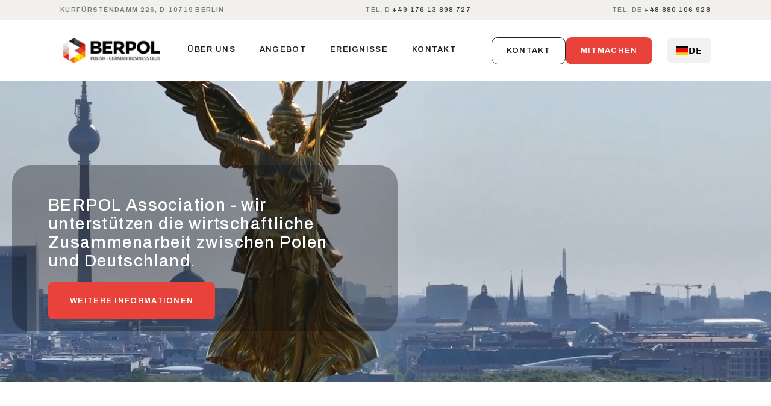

--- FILE ---
content_type: text/html
request_url: https://www.berpol.de/de
body_size: 8303
content:
<!DOCTYPE html><!-- Last Published: Thu Aug 07 2025 09:03:43 GMT+0000 (Coordinated Universal Time) --><html data-wf-domain="www.berpol.de" data-wf-page="669903425396ff928ef5ebc2" data-wf-site="669903425396ff928ef5eb8f" lang="de" data-wg-translated="de"><head><meta charset="utf-8"><title>Berpol - Hauptseite</title><meta content="BERPOL Association - wir unterstützen die wirtschaftliche Zusammenarbeit zwischen Polen und Deutschland." name="description"><meta content="Berpol - Hauptseite" property="og:title"><meta content="BERPOL Association - wir unterstützen die wirtschaftliche Zusammenarbeit zwischen Polen und Deutschland." property="og:description"><meta content="https://cdn.prod.website-files.com/669903425396ff928ef5eb8f/66c7079550ec8d14602f0a5c_StowarzyszenieBerpol.webp" property="og:image"><meta content="Berpol - Hauptseite" property="twitter:title"><meta content="BERPOL Association - wir unterstützen die wirtschaftliche Zusammenarbeit zwischen Polen und Deutschland." property="twitter:description"><meta content="https://cdn.prod.website-files.com/669903425396ff928ef5eb8f/66c7079550ec8d14602f0a5c_StowarzyszenieBerpol.webp" property="twitter:image"><meta property="og:type" content="website"><meta content="summary_large_image" name="twitter:card"><meta content="width=device-width, initial-scale=1" name="viewport"><link href="https://cdn.prod.website-files.com/669903425396ff928ef5eb8f/css/berpol-1392f6.webflow.shared.b08679e46.css" rel="stylesheet" type="text/css"><link href="https://fonts.googleapis.com" rel="preconnect"><link href="https://fonts.gstatic.com" rel="preconnect" crossorigin="anonymous"><script src="https://ajax.googleapis.com/ajax/libs/webfont/1.6.26/webfont.js" type="text/javascript"></script><script type="text/javascript">WebFont.load({  google: {    families: ["Varela:400","PT Serif:400,400italic,700,700italic","Archivo:100,200,300,regular,500,600,700,800,900","Inter:200,300,regular,500,600,700,800","Roboto:100,100italic,300,300italic,regular,italic,500,500italic,700,700italic,900,900italic"]  }});</script><script type="text/javascript">!function(o,c){var n=c.documentElement,t=" w-mod-";n.className+=t+"js",("ontouchstart"in o||o.DocumentTouch&&c instanceof DocumentTouch)&&(n.className+=t+"touch")}(window,document);</script><link href="https://cdn.prod.website-files.com/669903425396ff928ef5eb8f/66b206e02bf524993af777fe_Favicon_Berpol32.png" rel="shortcut icon" type="image/x-icon"><link href="https://cdn.prod.website-files.com/669903425396ff928ef5eb8f/66b20710c18e368008538749_Favicon_Berpol.png" rel="apple-touch-icon"><script async="" src="https://www.googletagmanager.com/gtag/js?id=G-5DWMN0DZW1"></script><script type="text/javascript">window.dataLayer = window.dataLayer || [];function gtag(){dataLayer.push(arguments);}gtag('set', 'developer_id.dZGVlNj', true);gtag('js', new Date());gtag('config', 'G-5DWMN0DZW1');</script><script type="text/javascript">!function(f,b,e,v,n,t,s){if(f.fbq)return;n=f.fbq=function(){n.callMethod?n.callMethod.apply(n,arguments):n.queue.push(arguments)};if(!f._fbq)f._fbq=n;n.push=n;n.loaded=!0;n.version='2.0';n.agent='plwebflow';n.queue=[];t=b.createElement(e);t.async=!0;t.src=v;s=b.getElementsByTagName(e)[0];s.parentNode.insertBefore(t,s)}(window,document,'script','https://connect.facebook.net/en_US/fbevents.js');fbq('init', '1590143765181708');fbq('track', 'PageView');</script><style>
* {
-webkit-font-smoothing: antialiased;
-moz-osx-font-smoothing: grayscale;
}
</style>



<script type="application/json" id="weglot-data">{"allLanguageUrls":{"pl":"https://www.berpol.de","de":"https://www.berpol.de/de"},"originalCanonicalUrl":"https://www.berpol.de/","originalPath":"/","settings":{"auto_switch":false,"auto_switch_fallback":null,"category":1,"custom_settings":{"button_style":{"with_name":false,"full_name":false,"is_dropdown":false,"with_flags":true,"flag_type":"circle"},"switchers":[{"style":{"with_name":true,"with_flags":true,"full_name":false,"flag_type":"square","size_scale":1},"opts":{"open_hover":true,"close_outside_click":false,"is_responsive":false,"display_device":"mobile","pixel_cutoff":768},"colors":{"text_active":"#000000","text_inactive":"#000000","text_hover":"#3D46FB","bg_inactive":"#FFFFFF","bg_active":"#F1F1F1","bg_hover":"#FFFFFF"},"location":{"target":".lynx-nav-block-3","sibling":null},"template":{"name":"skewed","hash":"9a8f4414a47f2314dd98826d9c3cdeecbd17a8a5"}}],"translate_search":false,"loading_bar":true,"hide_switcher":false,"translate_images":false,"subdomain":false,"wait_transition":true,"dynamic":""},"deleted_at":null,"dynamics":[],"excluded_blocks":[],"excluded_paths":[],"external_enabled":false,"host":"www.berpol.de","is_dns_set":true,"is_https":true,"language_from":"pl","language_from_custom_flag":null,"language_from_custom_name":null,"languages":[{"connect_host_destination":null,"custom_code":null,"custom_flag":null,"custom_local_name":null,"custom_name":null,"enabled":true,"language_to":"de"}],"media_enabled":false,"page_views_enabled":false,"technology_id":13,"technology_name":"Webflow","translation_engine":3,"url_type":"SUBDIRECTORY","versions":{"translation":1754465767}}}</script>
<script type="text/javascript" src="https://cdn.weglot.com/weglot.min.js"></script>
<script>
    Weglot.initialize({
        api_key: 'wg_2757acd00907c148f213ddab941d9ad06'
    });
</script><link href="https://www.berpol.de" hreflang="pl" rel="alternate"><link href="https://www.berpol.de/de" hreflang="de" rel="alternate"></head><body><div class="lynx-nav-info"><div class="lynx-nav-block"><div class="lynx-text-nav-info">Kurfürstendamm 226, D-10719 Berlin</div><div class="lynx-text-nav-info">Tel. D <a target="_blank" href="tel:+4917613898727" class="link-7">+49 176 13 898 727</a></div><div class="lynx-text-nav-info">Tel. DE <a target="_blank" href="tel:+48880106928" class="link-8">+48 880 106 928</a></div></div></div><div data-animation="default" data-collapse="medium" data-duration="400" data-easing="ease" data-easing2="ease" role="banner" class="lynx-navbar-border-2 w-nav"><div class="lynx-nav-block-3"><div class="lynx-nav-3"><nav role="navigation" class="lynx-nav-menu-4 w-nav-menu"><a href="/de/berpol-strona-glowna/o-nas" class="lynx-nav-link-4 w-nav-link">Über uns</a><a href="/de/berpol-strona-glowna/oferta" class="lynx-nav-link-4 w-nav-link">Angebot</a><a href="/de/berpol-strona-glowna/wydarzenia" class="lynx-nav-link-4 w-nav-link">Ereignisse</a><a href="/de/berpol-strona-glowna/kontakt" class="lynx-nav-link-4 w-nav-link">Kontakt</a><a id="https-berpol-1392f6.webflow.io" href="/de" aria-current="page" class="lynx-brand w-nav-brand w--current"><img id="https-berpol-1392f6.design.webflow.com-locale-en-workflow-canvas" loading="lazy" alt="" src="https://cdn.prod.website-files.com/669903425396ff928ef5eb8f/669905131ce89b735b046f5b_logo.png" class="lynx-logo"></a></nav></div><img width="86.5" id="https-berpol-1392f6.design.webflow.com-locale-en-workflow-canvas" alt="" src="https://cdn.prod.website-files.com/669903425396ff928ef5eb8f/669905131ce89b735b046f5b_logo.png" loading="lazy" class="lynx-logo-copy"><div class="lynx-nav-3"><div class="lynx-nav-buttons-3"><a href="/de/berpol-strona-glowna/kontakt" class="lynx-nav-button-outline w-button">Kontakt</a><a href="#wf-form-BRIX---Contact-V12" class="lynx-nav-button-purple w-button">mitmachen</a></div><div class="lynx-menu-button-4 w-nav-button"><div class="lynx-icon-menu-3 w-icon-nav-menu"></div></div></div></div></div><div data-poster-url="https://cdn.prod.website-files.com/669903425396ff928ef5eb8f%2F6706771f847cfb36d85f0124_Berpol%20video%20strona%20g%C5%82%C3%B3wna-poster-00001.jpg" data-video-urls="https://cdn.prod.website-files.com/669903425396ff928ef5eb8f%2F6706771f847cfb36d85f0124_Berpol%20video%20strona%20g%C5%82%C3%B3wna-transcode.mp4,https://cdn.prod.website-files.com/669903425396ff928ef5eb8f%2F6706771f847cfb36d85f0124_Berpol%20video%20strona%20g%C5%82%C3%B3wna-transcode.webm" data-autoplay="true" data-loop="true" data-wf-ignore="true" class="w-background-video w-background-video-atom"><video id="1ed9623d-2209-d73f-1cee-1e1e800696ad-video" autoplay="" loop="" style="background-image:url(&quot;https://cdn.prod.website-files.com/669903425396ff928ef5eb8f%2F6706771f847cfb36d85f0124_Berpol%20video%20strona%20g%C5%82%C3%B3wna-poster-00001.jpg&quot;)" muted="" playsinline="" data-wf-ignore="true" data-object-fit="cover"><source src="https://cdn.prod.website-files.com/669903425396ff928ef5eb8f%2F6706771f847cfb36d85f0124_Berpol%20video%20strona%20g%C5%82%C3%B3wna-transcode.mp4" data-wf-ignore="true"><source src="https://cdn.prod.website-files.com/669903425396ff928ef5eb8f%2F6706771f847cfb36d85f0124_Berpol%20video%20strona%20g%C5%82%C3%B3wna-transcode.webm" data-wf-ignore="true"></video><div class="lynx-block-hero"><h2 class="lynx-heading-white-small">BERPOL Association - wir unterstützen die wirtschaftliche Zusammenarbeit zwischen Polen und Deutschland.</h2><a href="/de" aria-current="page" class="lynx-button-white w-button w--current">Weitere Informationen</a></div></div><div class="section-companies-copy"><div class="container-regular"></div><div class="div-block"></div><div data-w-id="e9bf552d-4c76-f602-1635-0a3b3812dc13" style="opacity:0" class="lynx-content-3"><div class="lynx-block-center-3"><h2 class="lynx-heading-4">Unser Ziel ist es, Brücken zwischen Unternehmern aus Polen und Deutschland zu bauen, damit sie neue Geschäftsbeziehungen entwickeln und aufbauen können.</h2><p class="lynx-paragraph-2">Auf welchen Ebenen helfen wir unseren Mitgliedern?<br/>Unterstützung für KMU in Deutschland und Polen durch unser langjähriges Netzwerk</p></div></div></div><div class="section-regular"><div class="lynx-content-2"><div class="w-layout-grid lynx-grid-features-4-columns"><div id="w-node-b13b118a-5206-9df3-8de9-6bf433be719d-8ef5ebc2" class="lynx-features"><div class="lynx-block-features-pink"><img src="https://cdn.prod.website-files.com/669903425396ff928ef5eb8f/66b2032cd6e208d0f88fe553_Ikona_Transakcje.png" loading="lazy" width="Auto" alt="" class="lynx-icon-features-small"></div><h6 class="lynx-heading-features-small">M&amp;A-Transaktionen</h6></div><div id="w-node-b13b118a-5206-9df3-8de9-6bf433be71a4-8ef5ebc2" class="lynx-features"><div class="lynx-block-features-purple"><img src="https://cdn.prod.website-files.com/669903425396ff928ef5eb8f/66b2032c4c068290cffdf040_Ikona_DoradztwoPrawne.png" loading="lazy" alt="" class="lynx-icon-features-small"></div><h6 class="lynx-heading-features-small">Grenzüberschreitende Rechtsberatung <br/></h6></div><div id="w-node-b13b118a-5206-9df3-8de9-6bf433be71ab-8ef5ebc2" class="lynx-features"><div class="lynx-block-features-green"><img src="https://cdn.prod.website-files.com/669903425396ff928ef5eb8f/66b2032cc7cb0d85841216fb_Ikona_UslugiBankowe.png" loading="lazy" alt="" class="lynx-icon-features-small"></div><h6 class="lynx-heading-features-small">Bank- und Versicherungsdienstleistungen <br/>und Finanzierung</h6></div><div id="w-node-b13b118a-5206-9df3-8de9-6bf433be71b2-8ef5ebc2" class="lynx-features"><div class="lynx-block-features-yellow"><img src="https://cdn.prod.website-files.com/669903425396ff928ef5eb8f/66b2032c8d551bf4b7a0a05d_Ikona_Nieruchomosci.png" loading="lazy" alt="" class="lynx-icon-features-small"></div><h6 class="lynx-heading-features-small">Maklerbüro <br/>für <br/>immobilien</h6></div></div><div class="w-layout-grid lynx-grid-features-4-columns-copy"><div id="w-node-ff4b404d-1fd4-2504-ac46-cb5ae5ff3594-8ef5ebc2" class="lynx-features"><div class="lynx-block-features-pink"><img src="https://cdn.prod.website-files.com/669903425396ff928ef5eb8f/66b2032c382349384b914fd2_Ikona_Rekrutacja.png" loading="lazy" alt="" class="lynx-icon-features-small"></div><h6 class="lynx-heading-features-small">Rekrutierung</h6></div><div id="w-node-ff4b404d-1fd4-2504-ac46-cb5ae5ff359b-8ef5ebc2" class="lynx-features"><div class="lynx-block-features-purple"><img src="https://cdn.prod.website-files.com/669903425396ff928ef5eb8f/66b2032ce7afc6b81c83a0fb_Ikona_Tlumaczenie.png" loading="lazy" alt="" class="lynx-icon-features-small"></div><h6 class="lynx-heading-features-small">Übersetzung</h6></div><div id="w-node-ff4b404d-1fd4-2504-ac46-cb5ae5ff35a2-8ef5ebc2" class="lynx-features"><div class="lynx-block-features-green"><img src="https://cdn.prod.website-files.com/669903425396ff928ef5eb8f/66b2032c7561e99fbaaefaf4_Ikona_StartUp.png" loading="lazy" alt="" class="lynx-icon-features-small"></div><h6 class="lynx-heading-features-small">Beratung <br/>für Existenzgründer </h6></div><div id="w-node-_36299a20-a03d-06c1-10e3-8f3e7b29cf2c-8ef5ebc2" class="lynx-features"><div class="lynx-block-features-green"><img src="https://cdn.prod.website-files.com/669903425396ff928ef5eb8f/66b31e44c99bdc482077235e_Ikona_KredytyHipoteczne.png" loading="lazy" alt="" class="lynx-icon-features-small"></div><h6 class="lynx-heading-features-small">Darlehen <br/>Hypotheken</h6></div></div></div><div class="container-regular"><div class="feature-grid"><div data-delay="3000" data-animation="slide" class="slider w-slider" data-autoplay="true" data-easing="ease" data-hide-arrows="false" data-disable-swipe="false" data-autoplay-limit="0" data-nav-spacing="3" data-duration="500" data-infinite="true"><div class="mask w-slider-mask"><div class="slide-3 w-slide"></div><div class="slide-4 slide-5 slide-6 slide-7 slide-8 slide-9 slide-10 slide-11 slide-12 w-slide"></div><div class="slide-14 w-slide"></div><div class="slide-15 w-slide"></div><div class="slide-16 w-slide"></div><div class="slide-13 w-slide"></div><div class="slide-17 w-slide"></div><div class="slide-18 w-slide"></div><div class="slide-19 w-slide"></div><div class="slide-1 w-slide"></div><div class="slide-1-2 w-slide"></div><div class="slide-1-3 w-slide"></div></div><div class="w-slider-arrow-left"><div class="w-icon-slider-left"></div></div><div class="w-slider-arrow-right"><div class="w-icon-slider-right"></div></div><div class="w-slider-nav w-round"></div></div><div data-w-id="d4aae21e-d75d-574d-b0cd-82d52b4f8624" style="-webkit-transform:translate3d(0, 44px, 0) scale3d(1, 1, 1) rotateX(0) rotateY(0) rotateZ(0) skew(0, 0);-moz-transform:translate3d(0, 44px, 0) scale3d(1, 1, 1) rotateX(0) rotateY(0) rotateZ(0) skew(0, 0);-ms-transform:translate3d(0, 44px, 0) scale3d(1, 1, 1) rotateX(0) rotateY(0) rotateZ(0) skew(0, 0);transform:translate3d(0, 44px, 0) scale3d(1, 1, 1) rotateX(0) rotateY(0) rotateZ(0) skew(0, 0);opacity:0"><div class="margin-bottom-24"><h3 class="heading-7">Warum sollte <br/>mit uns zusammenarbeiten?</h3></div><div class="w-layout-grid feature-list"><div class="feature-content-block"><div class="icon-wrap-regular"><img src="https://cdn.prod.website-files.com/669903425396ff928ef5eb8f/66ab6dfaf7c0800d0b8e5ba2_analytics_1239620.svg" loading="lazy" alt="" class="icon-regular"></div><div><div class="margin-bottom-04"><div class="subheading-regular">Know-how</div></div><p class="paragraph-small text-color-gray-500">Wir verfügen über viel Wissen und Erfahrung im Bereich des deutsch-polnischen Geschäfts. Unser Wissen, wird Ihnen helfen, Ihre Ziele zu erreichen.</p></div></div><div class="feature-content-block"><div class="icon-wrap-regular"><img src="https://cdn.prod.website-files.com/669903425396ff928ef5eb8f/66ab6ccfd9ddcc18e2eff3af_networking_1239608.svg" loading="lazy" width="120" height="120" alt="" class="icon-regular"></div><div><div class="margin-bottom-04"><div class="subheading-regular">Vernetzung</div></div><p class="paragraph-small text-color-gray-500">Wir legen großen Wert auf Networking, um neue Geschäftsbeziehungen aufzubauen.</p></div></div><div class="feature-content-block"><div class="icon-wrap-regular"><img src="https://cdn.prod.website-files.com/669903425396ff928ef5eb8f/66ab6de13e6ec86f5bd4106f_presentation_1239622.svg" loading="lazy" alt="" class="icon-regular"></div><div><div class="margin-bottom-04"><div class="subheading-regular">Ausbildung</div></div><p class="paragraph-small text-color-gray-500">Wir organisieren Schulungen und Treffen, um Ihnen zu helfen, Ihre Kompetenzen zu erweitern und mehr über den Markt zu erfahren.</p></div></div><div class="feature-content-block"><div class="icon-wrap-regular"><img src="https://cdn.prod.website-files.com/669903425396ff928ef5eb8f/66ab6d0aaf55a6c056b4729a_analysis_1239590.svg" loading="lazy" alt="" class="icon-regular"></div><div><div class="margin-bottom-04"><div class="subheading-regular">Fachwissen</div></div><p class="paragraph-small text-color-gray-500">Wir arbeiten mit einer Reihe von Experten zusammen, die Sie auf vielen Ebenen unterstützen und professionell beraten.</p></div></div></div></div></div></div><a href="#wf-form-BRIX---Contact-V12" class="button w-button">Mitmachen</a></div><div class="section-regular neutral-100"><h1 class="heading-9-sekcja">Lernen Sie uns besser kennen!</h1><div class="lynx-content-3"><div class="w-layout-grid lynx-grid-image-right"><div id="w-node-_1c3bbcb5-52cd-4857-a5d8-805a26bdb1f3-8ef5ebc2" class="lynx-block-left"><h2 class="lynx-heading-3">BERPOL hat Dutzende von Mitgliedern und setzt sich aktiv dafür ein, neue polnische Unternehmer in Deutschland zu gewinnen.</h2><p class="lynx-paragraph">Als wichtiger Zugang zu den westeuropäischen Märkten ist Berlin für polnische Unternehmen von großer Bedeutung. Seit mehr als 40 Jahren ist BERPOL ein anerkannter Partner in Wirtschaft und Politik in Deutschland, Polen und anderen europäischen Ländern. Nach dem Beitritt Polens zur Europäischen Union stieg die Zahl der polnischen Unternehmen in Berlin von rund 500 auf mehr als 5.000.</p><a href="#wf-form-BRIX---Contact-V12" class="lynx-button w-button">Mitmachen</a></div><div id="w-node-_1c3bbcb5-52cd-4857-a5d8-805a26bdb1fc-8ef5ebc2" class="lynx-block-image"><img src="https://cdn.prod.website-files.com/669903425396ff928ef5eb8f/66ab6f5d2cf2e3ae2c3d0db6_berpol_60mil_1.jpg" loading="lazy" sizes="(max-width: 1701px) 100vw, 1701px" srcset="https://cdn.prod.website-files.com/669903425396ff928ef5eb8f/66ab6f5d2cf2e3ae2c3d0db6_berpol_60mil_1-p-500.jpg 500w, https://cdn.prod.website-files.com/669903425396ff928ef5eb8f/66ab6f5d2cf2e3ae2c3d0db6_berpol_60mil_1-p-800.jpg 800w, https://cdn.prod.website-files.com/669903425396ff928ef5eb8f/66ab6f5d2cf2e3ae2c3d0db6_berpol_60mil_1-p-1080.jpg 1080w, https://cdn.prod.website-files.com/669903425396ff928ef5eb8f/66ab6f5d2cf2e3ae2c3d0db6_berpol_60mil_1-p-1600.jpg 1600w, https://cdn.prod.website-files.com/669903425396ff928ef5eb8f/66ab6f5d2cf2e3ae2c3d0db6_berpol_60mil_1.jpg 1701w" alt="" class="lynx-image"></div></div></div></div><section class="section"><h1 class="heading-12">Sehen Sie sich an, was wir planen</h1><div class="div-block-6"><div class="w-layout-grid lynx-grid-image-right"><div id="w-node-_3d553c4e-c489-a395-4993-79d24c26c0c1-8ef5ebc2" class="lynx-block-left"><h2 class="lynx-heading-3">Treffen mit dem Botschafter, Experten und polnischen Unternehmern auf dem deutschen Markt</h2><p class="lynx-paragraph">Begegnungen, Diskussionen auf Polnisch, Weinverkostung und Networking.</p><h2 class="lynx-heading-3">21. Juli (Montag) 2025 <br/>16:00 <br/><br/>Unter den Linden 70-72, <br/>10117 Berlin</h2><a href="/de/berpol-strona-glowna/wydarzenia" class="lynx-button w-button">andere Ereignisse</a></div><div data-poster-url="https://cdn.prod.website-files.com/669903425396ff928ef5eb8f%2F689338455335c44cb7ffcacc_b580a8af-c790-49e0-bbd0-20da8a59e44f-poster-00001.jpg" data-video-urls="https://cdn.prod.website-files.com/669903425396ff928ef5eb8f%2F689338455335c44cb7ffcacc_b580a8af-c790-49e0-bbd0-20da8a59e44f-transcode.mp4,https://cdn.prod.website-files.com/669903425396ff928ef5eb8f%2F689338455335c44cb7ffcacc_b580a8af-c790-49e0-bbd0-20da8a59e44f-transcode.webm" data-autoplay="true" data-loop="true" data-wf-ignore="true" id="w-node-a515c522-3549-168a-5655-c0343f6fd1e9-8ef5ebc2" class="background-video-4 w-background-video w-background-video-atom"><video id="a515c522-3549-168a-5655-c0343f6fd1e9-video" autoplay="" loop="" style="background-image:url(&quot;https://cdn.prod.website-files.com/669903425396ff928ef5eb8f%2F689338455335c44cb7ffcacc_b580a8af-c790-49e0-bbd0-20da8a59e44f-poster-00001.jpg&quot;)" muted="" playsinline="" data-wf-ignore="true" data-object-fit="cover"><source src="https://cdn.prod.website-files.com/669903425396ff928ef5eb8f%2F689338455335c44cb7ffcacc_b580a8af-c790-49e0-bbd0-20da8a59e44f-transcode.mp4" data-wf-ignore="true"><source src="https://cdn.prod.website-files.com/669903425396ff928ef5eb8f%2F689338455335c44cb7ffcacc_b580a8af-c790-49e0-bbd0-20da8a59e44f-transcode.webm" data-wf-ignore="true"></video><noscript><style>
  [data-wf-bgvideo-fallback-img] {
    display: none;
  }
  @media (prefers-reduced-motion: reduce) {
    [data-wf-bgvideo-fallback-img] {
      position: absolute;
      z-index: -100;
      display: inline-block;
      height: 100%;
      width: 100%;
      object-fit: cover;
    }
  }</style><img data-wf-bgvideo-fallback-img="true" src="https://cdn.prod.website-files.com/669903425396ff928ef5eb8f%2F689338455335c44cb7ffcacc_b580a8af-c790-49e0-bbd0-20da8a59e44f-poster-00001.jpg" alt=""></noscript><div aria-live="polite"><button type="button" data-w-bg-video-control="true" aria-controls="a515c522-3549-168a-5655-c0343f6fd1e9-video" class="w-backgroundvideo-backgroundvideoplaypausebutton w-background-video--control"><span><img src="https://cdn.prod.website-files.com/6022af993a6b2191db3ed10c/628299f8aa233b83918e24fd_Pause.svg" loading="lazy" alt="Video anhalten"></span><span hidden=""><img loading="lazy" alt="Video abspielen" src="https://cdn.prod.website-files.com/6022af993a6b2191db3ed10c/628298b20ae0236682d4b87f_Play-24.svg"></span></button></div></div></div></div></section><section class="companies-collection-list-wrapper"><section class="team-slider"><div class="lynx-content"><div class="brix---section-small"><div data-w-id="d686ce28-d4e1-9fac-5157-1201db72bd39" style="-webkit-transform:translate3d(0, 10%, 0) scale3d(1, 1, 1) rotateX(0) rotateY(0) rotateZ(0) skew(0, 0);-moz-transform:translate3d(0, 10%, 0) scale3d(1, 1, 1) rotateX(0) rotateY(0) rotateZ(0) skew(0, 0);-ms-transform:translate3d(0, 10%, 0) scale3d(1, 1, 1) rotateX(0) rotateY(0) rotateZ(0) skew(0, 0);transform:translate3d(0, 10%, 0) scale3d(1, 1, 1) rotateX(0) rotateY(0) rotateZ(0) skew(0, 0);opacity:0" class="brix---container-default-2 w-container"><div class="brix---mg-bottom-48px"><div class="brix---text-center"><div class="brix---color-neutral-801"><div class="brix---text-300-bold">Mitglieder &amp; Partner</div></div></div></div><div data-delay="4000" data-animation="slide" class="brix---slider-wrapper w-slider" data-autoplay="true" data-easing="ease" data-hide-arrows="false" data-disable-swipe="false" data-autoplay-limit="0" data-nav-spacing="9" data-duration="30" data-infinite="true"><div class="brix---slider-mask w-slider-mask"><div class="slide w-slide"><div class="w-layout-grid brix---grid-6-columns-logo-strip"><img alt="" src="https://cdn.prod.website-files.com/669903425396ff928ef5eb8f/67065cb9688e87b11b0e8737_Obraz16.jpg"><img alt="" src="https://cdn.prod.website-files.com/669903425396ff928ef5eb8f/67065cb9006a5da1ab154b11_Obraz1.jpg"><img alt="" src="https://cdn.prod.website-files.com/669903425396ff928ef5eb8f/67065cb9e448c33db5584e04_Obraz29.jpg"><img alt="" src="https://cdn.prod.website-files.com/669903425396ff928ef5eb8f/67065cb8785ea46e01b09e6c_Obraz2.jpg"><img alt="" src="https://cdn.prod.website-files.com/669903425396ff928ef5eb8f/67065cb93021ed5bedb5569f_Obraz32.jpg"><img alt="" src="https://cdn.prod.website-files.com/669903425396ff928ef5eb8f/67065cb97b5f7c8133810a5c_Obraz34.jpg"></div></div><div class="w-slide"><div class="w-layout-grid brix---grid-6-columns-logo-strip"><img alt="" src="https://cdn.prod.website-files.com/669903425396ff928ef5eb8f/67065cb9a9c979da6b753e6f_Obraz27.jpg"><img alt="" src="https://cdn.prod.website-files.com/669903425396ff928ef5eb8f/67065cb943c74957038b52d7_Obraz12.jpg"><img alt="" src="https://cdn.prod.website-files.com/669903425396ff928ef5eb8f/67065cb95e5352ae0eaad12f_Obraz25.jpg"><img alt="" src="https://cdn.prod.website-files.com/669903425396ff928ef5eb8f/67065cb998d0932e186f268c_Obraz39.jpg"><img alt="" src="https://cdn.prod.website-files.com/669903425396ff928ef5eb8f/67065cb9e448c33db5584e0c_Obraz35.jpg"><img alt="" src="https://cdn.prod.website-files.com/669903425396ff928ef5eb8f/67065cb9a9c979da6b753e5d_Obraz24.jpg"></div></div><div class="w-slide"><div class="w-layout-grid brix---grid-6-columns-logo-strip"><img alt="" src="https://cdn.prod.website-files.com/669903425396ff928ef5eb8f/67065cb95e5352ae0eaad124_Obraz26.jpg"><img alt="" src="https://cdn.prod.website-files.com/669903425396ff928ef5eb8f/67065cb9015f6aab021d3bde_Obraz40.jpg"><img alt="" src="https://cdn.prod.website-files.com/669903425396ff928ef5eb8f/67065cb9b6b6b24bac74e02a_Obraz6.jpg"><img alt="" src="https://cdn.prod.website-files.com/669903425396ff928ef5eb8f/67065cb9be6e3f6342bd0b4b_Obraz31.jpg"><img alt="" src="https://cdn.prod.website-files.com/669903425396ff928ef5eb8f/67065cb95936d7351201b6cc_Obraz37.jpg"><img alt="" src="https://cdn.prod.website-files.com/669903425396ff928ef5eb8f/67065cb9531074ce594df6ae_Obraz28.jpg"></div></div><div class="brix---slider-mask w-slide"><div class="w-layout-grid brix---grid-6-columns-logo-strip"><img alt="" src="https://cdn.prod.website-files.com/669903425396ff928ef5eb8f/67065cb940d3f27ba32bd9e7_Obraz30.jpg"><img alt="" src="https://cdn.prod.website-files.com/669903425396ff928ef5eb8f/67065cb97f6eafa4cdd0aa71_Obraz33.jpg"><img alt="" src="https://cdn.prod.website-files.com/669903425396ff928ef5eb8f/67065cb820cd9f77df57f507_Obraz19.jpg"><img id="w-node-b9eb74b2-4137-8663-f82d-15b90be68559-8ef5ebc2" src="https://cdn.prod.website-files.com/669903425396ff928ef5eb8f/67065cb820cd9f77df57f4fd_Obraz4.jpg" alt=""></div></div><div class="w-slide"><div class="w-layout-grid brix---grid-6-columns-logo-strip"><img alt="" src="https://cdn.prod.website-files.com/669903425396ff928ef5eb8f/67065cb8169e0a1ab998eee8_Obraz22.jpg"><img alt="" src="https://cdn.prod.website-files.com/669903425396ff928ef5eb8f/67065cb851647021f7f27fcf_Obraz13.jpg"><img alt="" src="https://cdn.prod.website-files.com/669903425396ff928ef5eb8f/67065cb898d0932e186f2639_Obraz9.jpg"><img id="w-node-_6fa95603-d57a-7a84-a953-d1e3d067caa3-8ef5ebc2" src="https://cdn.prod.website-files.com/669903425396ff928ef5eb8f/67065cb87b5f7c8133810a37_Obraz8.jpg" alt=""><img id="w-node-_6fa95603-d57a-7a84-a953-d1e3d067caa4-8ef5ebc2" src="https://cdn.prod.website-files.com/669903425396ff928ef5eb8f/67065cb8c7a3bda713a3c2f7_Obraz14.jpg" alt=""><img id="w-node-_57d26b93-40cc-1714-26c8-858b59e8cbd5-8ef5ebc2" sizes="(max-width: 828px) 100vw, 828px" alt="" src="https://cdn.prod.website-files.com/669903425396ff928ef5eb8f/675fd79ae830e1a89a233518_LOGO_KOLOR_DO_INTERNETU_.png" srcset="https://cdn.prod.website-files.com/669903425396ff928ef5eb8f/675fd79ae830e1a89a233518_LOGO_KOLOR_DO_INTERNETU_-p-500.png 500w, https://cdn.prod.website-files.com/669903425396ff928ef5eb8f/675fd79ae830e1a89a233518_LOGO_KOLOR_DO_INTERNETU_-p-800.png 800w, https://cdn.prod.website-files.com/669903425396ff928ef5eb8f/675fd79ae830e1a89a233518_LOGO_KOLOR_DO_INTERNETU_.png 828w"></div></div><div class="slide-2 w-slide"><div class="w-layout-grid brix---grid-6-columns-logo-strip"><img alt="" src="https://cdn.prod.website-files.com/669903425396ff928ef5eb8f/67065cb84c48131ee55fc807_Obraz18.jpg"><img alt="" src="https://cdn.prod.website-files.com/669903425396ff928ef5eb8f/67065cb8f97515d10cd2c07c_Obraz10.jpg"><img alt="" src="https://cdn.prod.website-files.com/669903425396ff928ef5eb8f/67065cb8ff11c9b09a6a7ac5_Obraz17.jpg"><img id="w-node-eb69bb9a-00ef-228a-a5a4-816de088fd1a-8ef5ebc2" src="https://cdn.prod.website-files.com/669903425396ff928ef5eb8f/67065cb851ad978ebefa03f8_Obraz11.jpg" alt=""><img id="w-node-eb69bb9a-00ef-228a-a5a4-816de088fd1b-8ef5ebc2" src="https://cdn.prod.website-files.com/669903425396ff928ef5eb8f/67065cb8448ba259422d8362_Obraz20.jpg" alt=""></div></div></div><div class="brix---hidden-desktop w-slider-arrow-left"></div><div class="brix---hidden-desktop w-slider-arrow-right"></div><div class="slide-nav w-slider-nav w-slider-nav-invert w-round"></div></div></div></div></div><section><div class="brix---section-contact-v12"><div class="brix---container-default w-container"><div class="w-layout-grid brix---grid-contact-v12"><div data-w-id="6636d637-9d0c-00e2-f25a-4418ff581b8c" style="-webkit-transform:translate3d(0, 10%, 0) scale3d(1, 1, 1) rotateX(0) rotateY(0) rotateZ(0) skew(0, 0);-moz-transform:translate3d(0, 10%, 0) scale3d(1, 1, 1) rotateX(0) rotateY(0) rotateZ(0) skew(0, 0);-ms-transform:translate3d(0, 10%, 0) scale3d(1, 1, 1) rotateX(0) rotateY(0) rotateZ(0) skew(0, 0);transform:translate3d(0, 10%, 0) scale3d(1, 1, 1) rotateX(0) rotateY(0) rotateZ(0) skew(0, 0);opacity:0"><div class="brix---color-neutral-800"><h1 class="brix---heading-h1-size">Haben Sie noch Fragen?</h1></div><div class="brix---mg-bottom-40px"><div class="brix---color-neutral-600"><p class="brix---paragraph-default">Kontaktieren Sie uns.</p></div></div><div class="brix---card-form w-form"><form id="wf-form-BRIX---Contact-V12" name="wf-form-BRIX---Contact-V12" data-name="BRIX - Contact V12" method="get" data-wf-page-id="669903425396ff928ef5ebc2" data-wf-element-id="6636d637-9d0c-00e2-f25a-4418ff581b95"><div class="w-embed w-script"><div data-tf-live="01J8MFCWX3CNEZQNQGKKBC1JG9"></div><script src="//embed.typeform.com/next/embed.js"></script></div></form><div class="brix---success-message w-form-done"><div><img src="https://cdn.prod.website-files.com/669903425396ff928ef5eb8f/66ab7677613b98c1fb8f6373_line-rounded-check-circle-white-brix-templates.svg" alt="Prüfen - Elemente Webflow-Bibliothek - BRIX-Vorlagen" class="brix---icon-success-message-big"><h3 class="brix---color-neutral-100">Dankeschön</h3><div>Wir werden uns in Kürze bei Ihnen melden.</div></div></div><div class="brix---error-message w-form-fail"><div>Ups! Beim Senden der Nachricht ist etwas schief gelaufen.</div></div></div></div><div id="w-node-_6636d637-9d0c-00e2-f25a-4418ff581bb6-8ef5ebc2" data-w-id="6636d637-9d0c-00e2-f25a-4418ff581bb6" style="-webkit-transform:translate3d(0, 10%, 0) scale3d(1, 1, 1) rotateX(0) rotateY(0) rotateZ(0) skew(0, 0);-moz-transform:translate3d(0, 10%, 0) scale3d(1, 1, 1) rotateX(0) rotateY(0) rotateZ(0) skew(0, 0);-ms-transform:translate3d(0, 10%, 0) scale3d(1, 1, 1) rotateX(0) rotateY(0) rotateZ(0) skew(0, 0);transform:translate3d(0, 10%, 0) scale3d(1, 1, 1) rotateX(0) rotateY(0) rotateZ(0) skew(0, 0);opacity:0" class="div-block-4"><div class="brix---mg-bottom-80px"><h2 class="brix---heading-h2-size">Wo sind wir?</h2></div><div class="w-layout-grid brix---grid-1-column-gap-row-56px"><div><div class="brix---color-accent-1"><div class="brix---text-uppercase"><div class="brix---text-200-bold">Adresse</div></div></div><div class="brix---mg-top-16px"><div class="brix---color-neutral-800"><p class="brix---display-4">BERPOL e.V. - Polnisch-Deutscher Wirtschaftsclub<br/>Kurfürstendamm 226, <br/>D-10719 Berlin</p></div></div></div><div><div class="brix---color-accent-1"><div class="brix---text-uppercase"><div class="brix---text-200-bold">Telefon DE</div></div></div><div class="brix---mg-top-16px"><a href="tel:(123)456-789" class="brix---text-decoration-none w-inline-block"><p class="brix---link-big">+48 880 106 928</p></a></div></div><div><div class="brix---color-accent-1"><div class="brix---text-uppercase"><div class="brix---text-200-bold">D-Telefon</div></div></div><div class="brix---mg-top-16px"><a href="tel:(123)456-789" class="brix---text-decoration-none w-inline-block"><p class="brix---link-big">+49 176 13 898 728</p></a></div></div><div><div class="brix---color-accent-1"><div class="brix---text-uppercase"><div class="brix---text-200-bold">E-Mail</div></div></div><div class="brix---mg-top-16px"><a href="mailto:contact@company.com" class="brix---text-decoration-none w-inline-block"><p class="brix---link-big">info@berpol.de</p></a></div></div></div></div></div></div><div data-w-id="6636d637-9d0c-00e2-f25a-4418ff581bd8" style="opacity:0" class="brix---contact-v12-half-bg-right"></div></div></section></section></section><div class="lynx-footer-dark"><div class="w-layout-grid lynx-grid-footer-dark"><div id="w-node-_0a8d7dde-ea1a-6cc6-fb04-82528e517728-8ef5ebc2" class="lynx-block-footer"><img src="https://cdn.prod.website-files.com/669903425396ff928ef5eb8f/6699051778007e90792a11b7_logo_white.png" loading="lazy" width="200" alt="" class="lynx-logo-footer"></div><div id="w-node-_0a8d7dde-ea1a-6cc6-fb04-82528e517733-8ef5ebc2" class="lynx-block-footer"><div class="lynx-heading-footer-white">Zu den Unterseiten gehen</div><a href="/de/berpol-strona-glowna/oferta" class="lynx-link-footer-large-white">Angebot</a><a href="/de/berpol-strona-glowna/wydarzenia" class="lynx-link-footer-large-white">Ereignisse</a><a href="/de/berpol-strona-glowna/o-nas" class="lynx-link-footer-large-white">Über uns</a><a href="/de/berpol-strona-glowna/rodo" class="lynx-link-footer-large-white">Rodo</a><a href="/de/berpol-strona-glowna/impressum" class="lynx-link-footer-large-white">Impressum</a><a href="https://cdn.prod.website-files.com/669903425396ff928ef5eb8f/670788f92391faa626640eb3_Berpol%20Satzungneufassung.pdf" target="_blank" class="lynx-link-footer-large-white">SATZUNG DER VEREINIGUNG</a></div><div id="w-node-_0a8d7dde-ea1a-6cc6-fb04-82528e51773c-8ef5ebc2" class="lynx-block-footer"><div class="lynx-heading-footer-white">NAS beobachten</div><a href="https://www.facebook.com/PLBusinessclub/" class="lynx-link-footer-large-white">Facebook</a><a href="https://www.linkedin.com/groups/8677718" class="lynx-link-footer-large-white">Linkedin</a></div></div><div class="lynx-block-footer-down"><div class="lynx-text-footer-dark">Alle Rechte vorbehalten. lets grow - design studio © 2024</div></div></div><a href="/de/berpol-strona-glowna/kontakt" class="flowbase-banner w-inline-block"><h3 class="flowbase-header">Schließen Sie sich uns an und erweitern Sie Ihr Geschäft! </h3></a><section></section><script src="https://d3e54v103j8qbb.cloudfront.net/js/jquery-3.5.1.min.dc5e7f18c8.js?site=669903425396ff928ef5eb8f" type="text/javascript" integrity="sha256-9/aliU8dGd2tb6OSsuzixeV4y/faTqgFtohetphbbj0=" crossorigin="anonymous"></script><script src="https://cdn.prod.website-files.com/669903425396ff928ef5eb8f/js/webflow.schunk.6568e74973c68f74.js" type="text/javascript"></script><script src="https://cdn.prod.website-files.com/669903425396ff928ef5eb8f/js/webflow.schunk.511ca5b149c776c8.js" type="text/javascript"></script><script src="https://cdn.prod.website-files.com/669903425396ff928ef5eb8f/js/webflow.f93295bc.68675b1bdbcbc471.js" type="text/javascript"></script></body></html>

--- FILE ---
content_type: text/css
request_url: https://cdn.prod.website-files.com/669903425396ff928ef5eb8f/css/berpol-1392f6.webflow.shared.b08679e46.css
body_size: 37314
content:
html {
  -webkit-text-size-adjust: 100%;
  -ms-text-size-adjust: 100%;
  font-family: sans-serif;
}

body {
  margin: 0;
}

article, aside, details, figcaption, figure, footer, header, hgroup, main, menu, nav, section, summary {
  display: block;
}

audio, canvas, progress, video {
  vertical-align: baseline;
  display: inline-block;
}

audio:not([controls]) {
  height: 0;
  display: none;
}

[hidden], template {
  display: none;
}

a {
  background-color: #0000;
}

a:active, a:hover {
  outline: 0;
}

abbr[title] {
  border-bottom: 1px dotted;
}

b, strong {
  font-weight: bold;
}

dfn {
  font-style: italic;
}

h1 {
  margin: .67em 0;
  font-size: 2em;
}

mark {
  color: #000;
  background: #ff0;
}

small {
  font-size: 80%;
}

sub, sup {
  vertical-align: baseline;
  font-size: 75%;
  line-height: 0;
  position: relative;
}

sup {
  top: -.5em;
}

sub {
  bottom: -.25em;
}

img {
  border: 0;
}

svg:not(:root) {
  overflow: hidden;
}

hr {
  box-sizing: content-box;
  height: 0;
}

pre {
  overflow: auto;
}

code, kbd, pre, samp {
  font-family: monospace;
  font-size: 1em;
}

button, input, optgroup, select, textarea {
  color: inherit;
  font: inherit;
  margin: 0;
}

button {
  overflow: visible;
}

button, select {
  text-transform: none;
}

button, html input[type="button"], input[type="reset"] {
  -webkit-appearance: button;
  cursor: pointer;
}

button[disabled], html input[disabled] {
  cursor: default;
}

button::-moz-focus-inner, input::-moz-focus-inner {
  border: 0;
  padding: 0;
}

input {
  line-height: normal;
}

input[type="checkbox"], input[type="radio"] {
  box-sizing: border-box;
  padding: 0;
}

input[type="number"]::-webkit-inner-spin-button, input[type="number"]::-webkit-outer-spin-button {
  height: auto;
}

input[type="search"] {
  -webkit-appearance: none;
}

input[type="search"]::-webkit-search-cancel-button, input[type="search"]::-webkit-search-decoration {
  -webkit-appearance: none;
}

legend {
  border: 0;
  padding: 0;
}

textarea {
  overflow: auto;
}

optgroup {
  font-weight: bold;
}

table {
  border-collapse: collapse;
  border-spacing: 0;
}

td, th {
  padding: 0;
}

@font-face {
  font-family: webflow-icons;
  src: url("[data-uri]") format("truetype");
  font-weight: normal;
  font-style: normal;
}

[class^="w-icon-"], [class*=" w-icon-"] {
  speak: none;
  font-variant: normal;
  text-transform: none;
  -webkit-font-smoothing: antialiased;
  -moz-osx-font-smoothing: grayscale;
  font-style: normal;
  font-weight: normal;
  line-height: 1;
  font-family: webflow-icons !important;
}

.w-icon-slider-right:before {
  content: "";
}

.w-icon-slider-left:before {
  content: "";
}

.w-icon-nav-menu:before {
  content: "";
}

.w-icon-arrow-down:before, .w-icon-dropdown-toggle:before {
  content: "";
}

.w-icon-file-upload-remove:before {
  content: "";
}

.w-icon-file-upload-icon:before {
  content: "";
}

* {
  box-sizing: border-box;
}

html {
  height: 100%;
}

body {
  color: #333;
  background-color: #fff;
  min-height: 100%;
  margin: 0;
  font-family: Arial, sans-serif;
  font-size: 14px;
  line-height: 20px;
}

img {
  vertical-align: middle;
  max-width: 100%;
  display: inline-block;
}

html.w-mod-touch * {
  background-attachment: scroll !important;
}

.w-block {
  display: block;
}

.w-inline-block {
  max-width: 100%;
  display: inline-block;
}

.w-clearfix:before, .w-clearfix:after {
  content: " ";
  grid-area: 1 / 1 / 2 / 2;
  display: table;
}

.w-clearfix:after {
  clear: both;
}

.w-hidden {
  display: none;
}

.w-button {
  color: #fff;
  line-height: inherit;
  cursor: pointer;
  background-color: #3898ec;
  border: 0;
  border-radius: 0;
  padding: 9px 15px;
  text-decoration: none;
  display: inline-block;
}

input.w-button {
  -webkit-appearance: button;
}

html[data-w-dynpage] [data-w-cloak] {
  color: #0000 !important;
}

.w-code-block {
  margin: unset;
}

pre.w-code-block code {
  all: inherit;
}

.w-optimization {
  display: contents;
}

.w-webflow-badge, .w-webflow-badge > img {
  box-sizing: unset;
  width: unset;
  height: unset;
  max-height: unset;
  max-width: unset;
  min-height: unset;
  min-width: unset;
  margin: unset;
  padding: unset;
  float: unset;
  clear: unset;
  border: unset;
  border-radius: unset;
  background: unset;
  background-image: unset;
  background-position: unset;
  background-size: unset;
  background-repeat: unset;
  background-origin: unset;
  background-clip: unset;
  background-attachment: unset;
  background-color: unset;
  box-shadow: unset;
  transform: unset;
  direction: unset;
  font-family: unset;
  font-weight: unset;
  color: unset;
  font-size: unset;
  line-height: unset;
  font-style: unset;
  font-variant: unset;
  text-align: unset;
  letter-spacing: unset;
  -webkit-text-decoration: unset;
  text-decoration: unset;
  text-indent: unset;
  text-transform: unset;
  list-style-type: unset;
  text-shadow: unset;
  vertical-align: unset;
  cursor: unset;
  white-space: unset;
  word-break: unset;
  word-spacing: unset;
  word-wrap: unset;
  transition: unset;
}

.w-webflow-badge {
  white-space: nowrap;
  cursor: pointer;
  box-shadow: 0 0 0 1px #0000001a, 0 1px 3px #0000001a;
  visibility: visible !important;
  opacity: 1 !important;
  z-index: 2147483647 !important;
  color: #aaadb0 !important;
  overflow: unset !important;
  background-color: #fff !important;
  border-radius: 3px !important;
  width: auto !important;
  height: auto !important;
  margin: 0 !important;
  padding: 6px !important;
  font-size: 12px !important;
  line-height: 14px !important;
  text-decoration: none !important;
  display: inline-block !important;
  position: fixed !important;
  inset: auto 12px 12px auto !important;
  transform: none !important;
}

.w-webflow-badge > img {
  position: unset;
  visibility: unset !important;
  opacity: 1 !important;
  vertical-align: middle !important;
  display: inline-block !important;
}

h1, h2, h3, h4, h5, h6 {
  margin-bottom: 10px;
  font-weight: bold;
}

h1 {
  margin-top: 20px;
  font-size: 38px;
  line-height: 44px;
}

h2 {
  margin-top: 20px;
  font-size: 32px;
  line-height: 36px;
}

h3 {
  margin-top: 20px;
  font-size: 24px;
  line-height: 30px;
}

h4 {
  margin-top: 10px;
  font-size: 18px;
  line-height: 24px;
}

h5 {
  margin-top: 10px;
  font-size: 14px;
  line-height: 20px;
}

h6 {
  margin-top: 10px;
  font-size: 12px;
  line-height: 18px;
}

p {
  margin-top: 0;
  margin-bottom: 10px;
}

blockquote {
  border-left: 5px solid #e2e2e2;
  margin: 0 0 10px;
  padding: 10px 20px;
  font-size: 18px;
  line-height: 22px;
}

figure {
  margin: 0 0 10px;
}

figcaption {
  text-align: center;
  margin-top: 5px;
}

ul, ol {
  margin-top: 0;
  margin-bottom: 10px;
  padding-left: 40px;
}

.w-list-unstyled {
  padding-left: 0;
  list-style: none;
}

.w-embed:before, .w-embed:after {
  content: " ";
  grid-area: 1 / 1 / 2 / 2;
  display: table;
}

.w-embed:after {
  clear: both;
}

.w-video {
  width: 100%;
  padding: 0;
  position: relative;
}

.w-video iframe, .w-video object, .w-video embed {
  border: none;
  width: 100%;
  height: 100%;
  position: absolute;
  top: 0;
  left: 0;
}

fieldset {
  border: 0;
  margin: 0;
  padding: 0;
}

button, [type="button"], [type="reset"] {
  cursor: pointer;
  -webkit-appearance: button;
  border: 0;
}

.w-form {
  margin: 0 0 15px;
}

.w-form-done {
  text-align: center;
  background-color: #ddd;
  padding: 20px;
  display: none;
}

.w-form-fail {
  background-color: #ffdede;
  margin-top: 10px;
  padding: 10px;
  display: none;
}

.w-input, .w-select {
  color: #333;
  vertical-align: middle;
  background-color: #fff;
  border: 1px solid #ccc;
  width: 100%;
  height: 38px;
  margin-bottom: 10px;
  padding: 8px 12px;
  font-size: 14px;
  line-height: 1.42857;
  display: block;
}

.w-input::placeholder, .w-select::placeholder {
  color: #999;
}

.w-input:focus, .w-select:focus {
  border-color: #3898ec;
  outline: 0;
}

.w-input[disabled], .w-select[disabled], .w-input[readonly], .w-select[readonly], fieldset[disabled] .w-input, fieldset[disabled] .w-select {
  cursor: not-allowed;
}

.w-input[disabled]:not(.w-input-disabled), .w-select[disabled]:not(.w-input-disabled), .w-input[readonly], .w-select[readonly], fieldset[disabled]:not(.w-input-disabled) .w-input, fieldset[disabled]:not(.w-input-disabled) .w-select {
  background-color: #eee;
}

textarea.w-input, textarea.w-select {
  height: auto;
}

.w-select {
  background-color: #f3f3f3;
}

.w-select[multiple] {
  height: auto;
}

.w-form-label {
  cursor: pointer;
  margin-bottom: 0;
  font-weight: normal;
  display: inline-block;
}

.w-radio {
  margin-bottom: 5px;
  padding-left: 20px;
  display: block;
}

.w-radio:before, .w-radio:after {
  content: " ";
  grid-area: 1 / 1 / 2 / 2;
  display: table;
}

.w-radio:after {
  clear: both;
}

.w-radio-input {
  float: left;
  margin: 3px 0 0 -20px;
  line-height: normal;
}

.w-file-upload {
  margin-bottom: 10px;
  display: block;
}

.w-file-upload-input {
  opacity: 0;
  z-index: -100;
  width: .1px;
  height: .1px;
  position: absolute;
  overflow: hidden;
}

.w-file-upload-default, .w-file-upload-uploading, .w-file-upload-success {
  color: #333;
  display: inline-block;
}

.w-file-upload-error {
  margin-top: 10px;
  display: block;
}

.w-file-upload-default.w-hidden, .w-file-upload-uploading.w-hidden, .w-file-upload-error.w-hidden, .w-file-upload-success.w-hidden {
  display: none;
}

.w-file-upload-uploading-btn {
  cursor: pointer;
  background-color: #fafafa;
  border: 1px solid #ccc;
  margin: 0;
  padding: 8px 12px;
  font-size: 14px;
  font-weight: normal;
  display: flex;
}

.w-file-upload-file {
  background-color: #fafafa;
  border: 1px solid #ccc;
  flex-grow: 1;
  justify-content: space-between;
  margin: 0;
  padding: 8px 9px 8px 11px;
  display: flex;
}

.w-file-upload-file-name {
  font-size: 14px;
  font-weight: normal;
  display: block;
}

.w-file-remove-link {
  cursor: pointer;
  width: auto;
  height: auto;
  margin-top: 3px;
  margin-left: 10px;
  padding: 3px;
  display: block;
}

.w-icon-file-upload-remove {
  margin: auto;
  font-size: 10px;
}

.w-file-upload-error-msg {
  color: #ea384c;
  padding: 2px 0;
  display: inline-block;
}

.w-file-upload-info {
  padding: 0 12px;
  line-height: 38px;
  display: inline-block;
}

.w-file-upload-label {
  cursor: pointer;
  background-color: #fafafa;
  border: 1px solid #ccc;
  margin: 0;
  padding: 8px 12px;
  font-size: 14px;
  font-weight: normal;
  display: inline-block;
}

.w-icon-file-upload-icon, .w-icon-file-upload-uploading {
  width: 20px;
  margin-right: 8px;
  display: inline-block;
}

.w-icon-file-upload-uploading {
  height: 20px;
}

.w-container {
  max-width: 940px;
  margin-left: auto;
  margin-right: auto;
}

.w-container:before, .w-container:after {
  content: " ";
  grid-area: 1 / 1 / 2 / 2;
  display: table;
}

.w-container:after {
  clear: both;
}

.w-container .w-row {
  margin-left: -10px;
  margin-right: -10px;
}

.w-row:before, .w-row:after {
  content: " ";
  grid-area: 1 / 1 / 2 / 2;
  display: table;
}

.w-row:after {
  clear: both;
}

.w-row .w-row {
  margin-left: 0;
  margin-right: 0;
}

.w-col {
  float: left;
  width: 100%;
  min-height: 1px;
  padding-left: 10px;
  padding-right: 10px;
  position: relative;
}

.w-col .w-col {
  padding-left: 0;
  padding-right: 0;
}

.w-col-1 {
  width: 8.33333%;
}

.w-col-2 {
  width: 16.6667%;
}

.w-col-3 {
  width: 25%;
}

.w-col-4 {
  width: 33.3333%;
}

.w-col-5 {
  width: 41.6667%;
}

.w-col-6 {
  width: 50%;
}

.w-col-7 {
  width: 58.3333%;
}

.w-col-8 {
  width: 66.6667%;
}

.w-col-9 {
  width: 75%;
}

.w-col-10 {
  width: 83.3333%;
}

.w-col-11 {
  width: 91.6667%;
}

.w-col-12 {
  width: 100%;
}

.w-hidden-main {
  display: none !important;
}

@media screen and (max-width: 991px) {
  .w-container {
    max-width: 728px;
  }

  .w-hidden-main {
    display: inherit !important;
  }

  .w-hidden-medium {
    display: none !important;
  }

  .w-col-medium-1 {
    width: 8.33333%;
  }

  .w-col-medium-2 {
    width: 16.6667%;
  }

  .w-col-medium-3 {
    width: 25%;
  }

  .w-col-medium-4 {
    width: 33.3333%;
  }

  .w-col-medium-5 {
    width: 41.6667%;
  }

  .w-col-medium-6 {
    width: 50%;
  }

  .w-col-medium-7 {
    width: 58.3333%;
  }

  .w-col-medium-8 {
    width: 66.6667%;
  }

  .w-col-medium-9 {
    width: 75%;
  }

  .w-col-medium-10 {
    width: 83.3333%;
  }

  .w-col-medium-11 {
    width: 91.6667%;
  }

  .w-col-medium-12 {
    width: 100%;
  }

  .w-col-stack {
    width: 100%;
    left: auto;
    right: auto;
  }
}

@media screen and (max-width: 767px) {
  .w-hidden-main, .w-hidden-medium {
    display: inherit !important;
  }

  .w-hidden-small {
    display: none !important;
  }

  .w-row, .w-container .w-row {
    margin-left: 0;
    margin-right: 0;
  }

  .w-col {
    width: 100%;
    left: auto;
    right: auto;
  }

  .w-col-small-1 {
    width: 8.33333%;
  }

  .w-col-small-2 {
    width: 16.6667%;
  }

  .w-col-small-3 {
    width: 25%;
  }

  .w-col-small-4 {
    width: 33.3333%;
  }

  .w-col-small-5 {
    width: 41.6667%;
  }

  .w-col-small-6 {
    width: 50%;
  }

  .w-col-small-7 {
    width: 58.3333%;
  }

  .w-col-small-8 {
    width: 66.6667%;
  }

  .w-col-small-9 {
    width: 75%;
  }

  .w-col-small-10 {
    width: 83.3333%;
  }

  .w-col-small-11 {
    width: 91.6667%;
  }

  .w-col-small-12 {
    width: 100%;
  }
}

@media screen and (max-width: 479px) {
  .w-container {
    max-width: none;
  }

  .w-hidden-main, .w-hidden-medium, .w-hidden-small {
    display: inherit !important;
  }

  .w-hidden-tiny {
    display: none !important;
  }

  .w-col {
    width: 100%;
  }

  .w-col-tiny-1 {
    width: 8.33333%;
  }

  .w-col-tiny-2 {
    width: 16.6667%;
  }

  .w-col-tiny-3 {
    width: 25%;
  }

  .w-col-tiny-4 {
    width: 33.3333%;
  }

  .w-col-tiny-5 {
    width: 41.6667%;
  }

  .w-col-tiny-6 {
    width: 50%;
  }

  .w-col-tiny-7 {
    width: 58.3333%;
  }

  .w-col-tiny-8 {
    width: 66.6667%;
  }

  .w-col-tiny-9 {
    width: 75%;
  }

  .w-col-tiny-10 {
    width: 83.3333%;
  }

  .w-col-tiny-11 {
    width: 91.6667%;
  }

  .w-col-tiny-12 {
    width: 100%;
  }
}

.w-widget {
  position: relative;
}

.w-widget-map {
  width: 100%;
  height: 400px;
}

.w-widget-map label {
  width: auto;
  display: inline;
}

.w-widget-map img {
  max-width: inherit;
}

.w-widget-map .gm-style-iw {
  text-align: center;
}

.w-widget-map .gm-style-iw > button {
  display: none !important;
}

.w-widget-twitter {
  overflow: hidden;
}

.w-widget-twitter-count-shim {
  vertical-align: top;
  text-align: center;
  background: #fff;
  border: 1px solid #758696;
  border-radius: 3px;
  width: 28px;
  height: 20px;
  display: inline-block;
  position: relative;
}

.w-widget-twitter-count-shim * {
  pointer-events: none;
  -webkit-user-select: none;
  user-select: none;
}

.w-widget-twitter-count-shim .w-widget-twitter-count-inner {
  text-align: center;
  color: #999;
  font-family: serif;
  font-size: 15px;
  line-height: 12px;
  position: relative;
}

.w-widget-twitter-count-shim .w-widget-twitter-count-clear {
  display: block;
  position: relative;
}

.w-widget-twitter-count-shim.w--large {
  width: 36px;
  height: 28px;
}

.w-widget-twitter-count-shim.w--large .w-widget-twitter-count-inner {
  font-size: 18px;
  line-height: 18px;
}

.w-widget-twitter-count-shim:not(.w--vertical) {
  margin-left: 5px;
  margin-right: 8px;
}

.w-widget-twitter-count-shim:not(.w--vertical).w--large {
  margin-left: 6px;
}

.w-widget-twitter-count-shim:not(.w--vertical):before, .w-widget-twitter-count-shim:not(.w--vertical):after {
  content: " ";
  pointer-events: none;
  border: solid #0000;
  width: 0;
  height: 0;
  position: absolute;
  top: 50%;
  left: 0;
}

.w-widget-twitter-count-shim:not(.w--vertical):before {
  border-width: 4px;
  border-color: #75869600 #5d6c7b #75869600 #75869600;
  margin-top: -4px;
  margin-left: -9px;
}

.w-widget-twitter-count-shim:not(.w--vertical).w--large:before {
  border-width: 5px;
  margin-top: -5px;
  margin-left: -10px;
}

.w-widget-twitter-count-shim:not(.w--vertical):after {
  border-width: 4px;
  border-color: #fff0 #fff #fff0 #fff0;
  margin-top: -4px;
  margin-left: -8px;
}

.w-widget-twitter-count-shim:not(.w--vertical).w--large:after {
  border-width: 5px;
  margin-top: -5px;
  margin-left: -9px;
}

.w-widget-twitter-count-shim.w--vertical {
  width: 61px;
  height: 33px;
  margin-bottom: 8px;
}

.w-widget-twitter-count-shim.w--vertical:before, .w-widget-twitter-count-shim.w--vertical:after {
  content: " ";
  pointer-events: none;
  border: solid #0000;
  width: 0;
  height: 0;
  position: absolute;
  top: 100%;
  left: 50%;
}

.w-widget-twitter-count-shim.w--vertical:before {
  border-width: 5px;
  border-color: #5d6c7b #75869600 #75869600;
  margin-left: -5px;
}

.w-widget-twitter-count-shim.w--vertical:after {
  border-width: 4px;
  border-color: #fff #fff0 #fff0;
  margin-left: -4px;
}

.w-widget-twitter-count-shim.w--vertical .w-widget-twitter-count-inner {
  font-size: 18px;
  line-height: 22px;
}

.w-widget-twitter-count-shim.w--vertical.w--large {
  width: 76px;
}

.w-background-video {
  color: #fff;
  height: 500px;
  position: relative;
  overflow: hidden;
}

.w-background-video > video {
  object-fit: cover;
  z-index: -100;
  background-position: 50%;
  background-size: cover;
  width: 100%;
  height: 100%;
  margin: auto;
  position: absolute;
  inset: -100%;
}

.w-background-video > video::-webkit-media-controls-start-playback-button {
  -webkit-appearance: none;
  display: none !important;
}

.w-background-video--control {
  background-color: #0000;
  padding: 0;
  position: absolute;
  bottom: 1em;
  right: 1em;
}

.w-background-video--control > [hidden] {
  display: none !important;
}

.w-slider {
  text-align: center;
  clear: both;
  -webkit-tap-highlight-color: #0000;
  tap-highlight-color: #0000;
  background: #ddd;
  height: 300px;
  position: relative;
}

.w-slider-mask {
  z-index: 1;
  white-space: nowrap;
  height: 100%;
  display: block;
  position: relative;
  left: 0;
  right: 0;
  overflow: hidden;
}

.w-slide {
  vertical-align: top;
  white-space: normal;
  text-align: left;
  width: 100%;
  height: 100%;
  display: inline-block;
  position: relative;
}

.w-slider-nav {
  z-index: 2;
  text-align: center;
  -webkit-tap-highlight-color: #0000;
  tap-highlight-color: #0000;
  height: 40px;
  margin: auto;
  padding-top: 10px;
  position: absolute;
  inset: auto 0 0;
}

.w-slider-nav.w-round > div {
  border-radius: 100%;
}

.w-slider-nav.w-num > div {
  font-size: inherit;
  line-height: inherit;
  width: auto;
  height: auto;
  padding: .2em .5em;
}

.w-slider-nav.w-shadow > div {
  box-shadow: 0 0 3px #3336;
}

.w-slider-nav-invert {
  color: #fff;
}

.w-slider-nav-invert > div {
  background-color: #2226;
}

.w-slider-nav-invert > div.w-active {
  background-color: #222;
}

.w-slider-dot {
  cursor: pointer;
  background-color: #fff6;
  width: 1em;
  height: 1em;
  margin: 0 3px .5em;
  transition: background-color .1s, color .1s;
  display: inline-block;
  position: relative;
}

.w-slider-dot.w-active {
  background-color: #fff;
}

.w-slider-dot:focus {
  outline: none;
  box-shadow: 0 0 0 2px #fff;
}

.w-slider-dot:focus.w-active {
  box-shadow: none;
}

.w-slider-arrow-left, .w-slider-arrow-right {
  cursor: pointer;
  color: #fff;
  -webkit-tap-highlight-color: #0000;
  tap-highlight-color: #0000;
  -webkit-user-select: none;
  user-select: none;
  width: 80px;
  margin: auto;
  font-size: 40px;
  position: absolute;
  inset: 0;
  overflow: hidden;
}

.w-slider-arrow-left [class^="w-icon-"], .w-slider-arrow-right [class^="w-icon-"], .w-slider-arrow-left [class*=" w-icon-"], .w-slider-arrow-right [class*=" w-icon-"] {
  position: absolute;
}

.w-slider-arrow-left:focus, .w-slider-arrow-right:focus {
  outline: 0;
}

.w-slider-arrow-left {
  z-index: 3;
  right: auto;
}

.w-slider-arrow-right {
  z-index: 4;
  left: auto;
}

.w-icon-slider-left, .w-icon-slider-right {
  width: 1em;
  height: 1em;
  margin: auto;
  inset: 0;
}

.w-slider-aria-label {
  clip: rect(0 0 0 0);
  border: 0;
  width: 1px;
  height: 1px;
  margin: -1px;
  padding: 0;
  position: absolute;
  overflow: hidden;
}

.w-slider-force-show {
  display: block !important;
}

.w-dropdown {
  text-align: left;
  z-index: 900;
  margin-left: auto;
  margin-right: auto;
  display: inline-block;
  position: relative;
}

.w-dropdown-btn, .w-dropdown-toggle, .w-dropdown-link {
  vertical-align: top;
  color: #222;
  text-align: left;
  white-space: nowrap;
  margin-left: auto;
  margin-right: auto;
  padding: 20px;
  text-decoration: none;
  position: relative;
}

.w-dropdown-toggle {
  -webkit-user-select: none;
  user-select: none;
  cursor: pointer;
  padding-right: 40px;
  display: inline-block;
}

.w-dropdown-toggle:focus {
  outline: 0;
}

.w-icon-dropdown-toggle {
  width: 1em;
  height: 1em;
  margin: auto 20px auto auto;
  position: absolute;
  top: 0;
  bottom: 0;
  right: 0;
}

.w-dropdown-list {
  background: #ddd;
  min-width: 100%;
  display: none;
  position: absolute;
}

.w-dropdown-list.w--open {
  display: block;
}

.w-dropdown-link {
  color: #222;
  padding: 10px 20px;
  display: block;
}

.w-dropdown-link.w--current {
  color: #0082f3;
}

.w-dropdown-link:focus {
  outline: 0;
}

@media screen and (max-width: 767px) {
  .w-nav-brand {
    padding-left: 10px;
  }
}

.w-lightbox-backdrop {
  cursor: auto;
  letter-spacing: normal;
  text-indent: 0;
  text-shadow: none;
  text-transform: none;
  visibility: visible;
  white-space: normal;
  word-break: normal;
  word-spacing: normal;
  word-wrap: normal;
  color: #fff;
  text-align: center;
  z-index: 2000;
  opacity: 0;
  -webkit-user-select: none;
  -moz-user-select: none;
  -webkit-tap-highlight-color: transparent;
  background: #000000e6;
  outline: 0;
  font-family: Helvetica Neue, Helvetica, Ubuntu, Segoe UI, Verdana, sans-serif;
  font-size: 17px;
  font-style: normal;
  font-weight: 300;
  line-height: 1.2;
  list-style: disc;
  position: fixed;
  inset: 0;
  -webkit-transform: translate(0);
}

.w-lightbox-backdrop, .w-lightbox-container {
  -webkit-overflow-scrolling: touch;
  height: 100%;
  overflow: auto;
}

.w-lightbox-content {
  height: 100vh;
  position: relative;
  overflow: hidden;
}

.w-lightbox-view {
  opacity: 0;
  width: 100vw;
  height: 100vh;
  position: absolute;
}

.w-lightbox-view:before {
  content: "";
  height: 100vh;
}

.w-lightbox-group, .w-lightbox-group .w-lightbox-view, .w-lightbox-group .w-lightbox-view:before {
  height: 86vh;
}

.w-lightbox-frame, .w-lightbox-view:before {
  vertical-align: middle;
  display: inline-block;
}

.w-lightbox-figure {
  margin: 0;
  position: relative;
}

.w-lightbox-group .w-lightbox-figure {
  cursor: pointer;
}

.w-lightbox-img {
  width: auto;
  max-width: none;
  height: auto;
}

.w-lightbox-image {
  float: none;
  max-width: 100vw;
  max-height: 100vh;
  display: block;
}

.w-lightbox-group .w-lightbox-image {
  max-height: 86vh;
}

.w-lightbox-caption {
  text-align: left;
  text-overflow: ellipsis;
  white-space: nowrap;
  background: #0006;
  padding: .5em 1em;
  position: absolute;
  bottom: 0;
  left: 0;
  right: 0;
  overflow: hidden;
}

.w-lightbox-embed {
  width: 100%;
  height: 100%;
  position: absolute;
  inset: 0;
}

.w-lightbox-control {
  cursor: pointer;
  background-position: center;
  background-repeat: no-repeat;
  background-size: 24px;
  width: 4em;
  transition: all .3s;
  position: absolute;
  top: 0;
}

.w-lightbox-left {
  background-image: url("[data-uri]");
  display: none;
  bottom: 0;
  left: 0;
}

.w-lightbox-right {
  background-image: url("[data-uri]");
  display: none;
  bottom: 0;
  right: 0;
}

.w-lightbox-close {
  background-image: url("[data-uri]");
  background-size: 18px;
  height: 2.6em;
  right: 0;
}

.w-lightbox-strip {
  white-space: nowrap;
  padding: 0 1vh;
  line-height: 0;
  position: absolute;
  bottom: 0;
  left: 0;
  right: 0;
  overflow: auto hidden;
}

.w-lightbox-item {
  box-sizing: content-box;
  cursor: pointer;
  width: 10vh;
  padding: 2vh 1vh;
  display: inline-block;
  -webkit-transform: translate3d(0, 0, 0);
}

.w-lightbox-active {
  opacity: .3;
}

.w-lightbox-thumbnail {
  background: #222;
  height: 10vh;
  position: relative;
  overflow: hidden;
}

.w-lightbox-thumbnail-image {
  position: absolute;
  top: 0;
  left: 0;
}

.w-lightbox-thumbnail .w-lightbox-tall {
  width: 100%;
  top: 50%;
  transform: translate(0, -50%);
}

.w-lightbox-thumbnail .w-lightbox-wide {
  height: 100%;
  left: 50%;
  transform: translate(-50%);
}

.w-lightbox-spinner {
  box-sizing: border-box;
  border: 5px solid #0006;
  border-radius: 50%;
  width: 40px;
  height: 40px;
  margin-top: -20px;
  margin-left: -20px;
  animation: .8s linear infinite spin;
  position: absolute;
  top: 50%;
  left: 50%;
}

.w-lightbox-spinner:after {
  content: "";
  border: 3px solid #0000;
  border-bottom-color: #fff;
  border-radius: 50%;
  position: absolute;
  inset: -4px;
}

.w-lightbox-hide {
  display: none;
}

.w-lightbox-noscroll {
  overflow: hidden;
}

@media (min-width: 768px) {
  .w-lightbox-content {
    height: 96vh;
    margin-top: 2vh;
  }

  .w-lightbox-view, .w-lightbox-view:before {
    height: 96vh;
  }

  .w-lightbox-group, .w-lightbox-group .w-lightbox-view, .w-lightbox-group .w-lightbox-view:before {
    height: 84vh;
  }

  .w-lightbox-image {
    max-width: 96vw;
    max-height: 96vh;
  }

  .w-lightbox-group .w-lightbox-image {
    max-width: 82.3vw;
    max-height: 84vh;
  }

  .w-lightbox-left, .w-lightbox-right {
    opacity: .5;
    display: block;
  }

  .w-lightbox-close {
    opacity: .8;
  }

  .w-lightbox-control:hover {
    opacity: 1;
  }
}

.w-lightbox-inactive, .w-lightbox-inactive:hover {
  opacity: 0;
}

.w-richtext:before, .w-richtext:after {
  content: " ";
  grid-area: 1 / 1 / 2 / 2;
  display: table;
}

.w-richtext:after {
  clear: both;
}

.w-richtext[contenteditable="true"]:before, .w-richtext[contenteditable="true"]:after {
  white-space: initial;
}

.w-richtext ol, .w-richtext ul {
  overflow: hidden;
}

.w-richtext .w-richtext-figure-selected.w-richtext-figure-type-video div:after, .w-richtext .w-richtext-figure-selected[data-rt-type="video"] div:after, .w-richtext .w-richtext-figure-selected.w-richtext-figure-type-image div, .w-richtext .w-richtext-figure-selected[data-rt-type="image"] div {
  outline: 2px solid #2895f7;
}

.w-richtext figure.w-richtext-figure-type-video > div:after, .w-richtext figure[data-rt-type="video"] > div:after {
  content: "";
  display: none;
  position: absolute;
  inset: 0;
}

.w-richtext figure {
  max-width: 60%;
  position: relative;
}

.w-richtext figure > div:before {
  cursor: default !important;
}

.w-richtext figure img {
  width: 100%;
}

.w-richtext figure figcaption.w-richtext-figcaption-placeholder {
  opacity: .6;
}

.w-richtext figure div {
  color: #0000;
  font-size: 0;
}

.w-richtext figure.w-richtext-figure-type-image, .w-richtext figure[data-rt-type="image"] {
  display: table;
}

.w-richtext figure.w-richtext-figure-type-image > div, .w-richtext figure[data-rt-type="image"] > div {
  display: inline-block;
}

.w-richtext figure.w-richtext-figure-type-image > figcaption, .w-richtext figure[data-rt-type="image"] > figcaption {
  caption-side: bottom;
  display: table-caption;
}

.w-richtext figure.w-richtext-figure-type-video, .w-richtext figure[data-rt-type="video"] {
  width: 60%;
  height: 0;
}

.w-richtext figure.w-richtext-figure-type-video iframe, .w-richtext figure[data-rt-type="video"] iframe {
  width: 100%;
  height: 100%;
  position: absolute;
  top: 0;
  left: 0;
}

.w-richtext figure.w-richtext-figure-type-video > div, .w-richtext figure[data-rt-type="video"] > div {
  width: 100%;
}

.w-richtext figure.w-richtext-align-center {
  clear: both;
  margin-left: auto;
  margin-right: auto;
}

.w-richtext figure.w-richtext-align-center.w-richtext-figure-type-image > div, .w-richtext figure.w-richtext-align-center[data-rt-type="image"] > div {
  max-width: 100%;
}

.w-richtext figure.w-richtext-align-normal {
  clear: both;
}

.w-richtext figure.w-richtext-align-fullwidth {
  text-align: center;
  clear: both;
  width: 100%;
  max-width: 100%;
  margin-left: auto;
  margin-right: auto;
  display: block;
}

.w-richtext figure.w-richtext-align-fullwidth > div {
  padding-bottom: inherit;
  display: inline-block;
}

.w-richtext figure.w-richtext-align-fullwidth > figcaption {
  display: block;
}

.w-richtext figure.w-richtext-align-floatleft {
  float: left;
  clear: none;
  margin-right: 15px;
}

.w-richtext figure.w-richtext-align-floatright {
  float: right;
  clear: none;
  margin-left: 15px;
}

.w-nav {
  z-index: 1000;
  background: #ddd;
  position: relative;
}

.w-nav:before, .w-nav:after {
  content: " ";
  grid-area: 1 / 1 / 2 / 2;
  display: table;
}

.w-nav:after {
  clear: both;
}

.w-nav-brand {
  float: left;
  color: #333;
  text-decoration: none;
  position: relative;
}

.w-nav-link {
  vertical-align: top;
  color: #222;
  text-align: left;
  margin-left: auto;
  margin-right: auto;
  padding: 20px;
  text-decoration: none;
  display: inline-block;
  position: relative;
}

.w-nav-link.w--current {
  color: #0082f3;
}

.w-nav-menu {
  float: right;
  position: relative;
}

[data-nav-menu-open] {
  text-align: center;
  background: #c8c8c8;
  min-width: 200px;
  position: absolute;
  top: 100%;
  left: 0;
  right: 0;
  overflow: visible;
  display: block !important;
}

.w--nav-link-open {
  display: block;
  position: relative;
}

.w-nav-overlay {
  width: 100%;
  display: none;
  position: absolute;
  top: 100%;
  left: 0;
  right: 0;
  overflow: hidden;
}

.w-nav-overlay [data-nav-menu-open] {
  top: 0;
}

.w-nav[data-animation="over-left"] .w-nav-overlay {
  width: auto;
}

.w-nav[data-animation="over-left"] .w-nav-overlay, .w-nav[data-animation="over-left"] [data-nav-menu-open] {
  z-index: 1;
  top: 0;
  right: auto;
}

.w-nav[data-animation="over-right"] .w-nav-overlay {
  width: auto;
}

.w-nav[data-animation="over-right"] .w-nav-overlay, .w-nav[data-animation="over-right"] [data-nav-menu-open] {
  z-index: 1;
  top: 0;
  left: auto;
}

.w-nav-button {
  float: right;
  cursor: pointer;
  -webkit-tap-highlight-color: #0000;
  tap-highlight-color: #0000;
  -webkit-user-select: none;
  user-select: none;
  padding: 18px;
  font-size: 24px;
  display: none;
  position: relative;
}

.w-nav-button:focus {
  outline: 0;
}

.w-nav-button.w--open {
  color: #fff;
  background-color: #c8c8c8;
}

.w-nav[data-collapse="all"] .w-nav-menu {
  display: none;
}

.w-nav[data-collapse="all"] .w-nav-button, .w--nav-dropdown-open, .w--nav-dropdown-toggle-open {
  display: block;
}

.w--nav-dropdown-list-open {
  position: static;
}

@media screen and (max-width: 991px) {
  .w-nav[data-collapse="medium"] .w-nav-menu {
    display: none;
  }

  .w-nav[data-collapse="medium"] .w-nav-button {
    display: block;
  }
}

@media screen and (max-width: 767px) {
  .w-nav[data-collapse="small"] .w-nav-menu {
    display: none;
  }

  .w-nav[data-collapse="small"] .w-nav-button {
    display: block;
  }

  .w-nav-brand {
    padding-left: 10px;
  }
}

@media screen and (max-width: 479px) {
  .w-nav[data-collapse="tiny"] .w-nav-menu {
    display: none;
  }

  .w-nav[data-collapse="tiny"] .w-nav-button {
    display: block;
  }
}

.w-tabs {
  position: relative;
}

.w-tabs:before, .w-tabs:after {
  content: " ";
  grid-area: 1 / 1 / 2 / 2;
  display: table;
}

.w-tabs:after {
  clear: both;
}

.w-tab-menu {
  position: relative;
}

.w-tab-link {
  vertical-align: top;
  text-align: left;
  cursor: pointer;
  color: #222;
  background-color: #ddd;
  padding: 9px 30px;
  text-decoration: none;
  display: inline-block;
  position: relative;
}

.w-tab-link.w--current {
  background-color: #c8c8c8;
}

.w-tab-link:focus {
  outline: 0;
}

.w-tab-content {
  display: block;
  position: relative;
  overflow: hidden;
}

.w-tab-pane {
  display: none;
  position: relative;
}

.w--tab-active {
  display: block;
}

@media screen and (max-width: 479px) {
  .w-tab-link {
    display: block;
  }
}

.w-ix-emptyfix:after {
  content: "";
}

@keyframes spin {
  0% {
    transform: rotate(0);
  }

  100% {
    transform: rotate(360deg);
  }
}

.w-dyn-empty {
  background-color: #ddd;
  padding: 10px;
}

.w-dyn-hide, .w-dyn-bind-empty, .w-condition-invisible {
  display: none !important;
}

.wf-layout-layout {
  display: grid;
}

:root {
  --neutral--900: #030407;
  --neutral--600: #3e404c;
  --violet--base: #443fde;
  --violet--background: #f3f3fc;
  --violet--darker: #28257e;
  --neutral--white: white;
  --neutral--200: #ebebef;
  --neutral--800: #111418;
  --red--base: #e9423a;
  --neutral--400: #84889a;
  --neutral--500: #606476;
  --neutral--100: #f9f9fb;
  --neutral--300: #d6d7e0;
  --neutral--700: #24262d;
  --green--background: #f1f8f4;
  --green--darker: #246b49;
  --red--light: #f19e9d;
  --green--base: #3ebb7f;
  --violet--lighter: #d3d2f4;
  --orange--light: #f9c99f;
  --orange--lighter: #fce5d4;
  --red--lighter: #f8d4d3;
  --red--darker: #872522;
  --violet--light: #9d9aea;
  --orange--darker: #8c612b;
  --orange--dark: #c98b40;
  --violet--dark: #3935b6;
  --red--dark: #bc362f;
  --orange--base: #f6a94c;
  --red--background: #fdf2f2;
  --orange--background: #fef7f1;
  --green--dark: #339968;
  --green--light: #9cd3b4;
  --green--lighter: #d2e9dc;
  --elements-webflow-library--neutral--200: #f7f7fc;
  --elements-webflow-library--accent--primary-1: #4a3aff;
  --elements-webflow-library--neutral--800: #211f54;
  --elements-webflow-library--neutral--100: white;
  --elements-webflow-library--neutral--300: var(--red--background);
  --elements-webflow-library--general--shadow-03: #14142b1a;
  --elements-webflow-library--neutral--600: #6e7191;
  --lynx--white: white;
  --lynx--black: #1f2022;
  --elements-webflow-library--general--shadow-01: #0d0d1357;
  --lynx--grey: #797c83;
  --lynx--medium-sea-green: #32b77a;
  --lynx--medium-purple: #8979ec;
  --lynx--deep-pink: #fd4b8b;
  --elements-webflow-library--general--shadow-02: #14142b14;
  --elements-webflow-library--secondary--color-2: #f2f1ff;
  --elements-webflow-library--secondary--color-1: #281ca5;
  --elements-webflow-library--general--shadow-05: #14142b29;
}

.w-layout-grid {
  grid-row-gap: 16px;
  grid-column-gap: 16px;
  grid-template-rows: auto auto;
  grid-template-columns: 1fr 1fr;
  grid-auto-columns: 1fr;
  display: grid;
}

.w-backgroundvideo-backgroundvideoplaypausebutton:focus-visible {
  outline-offset: 2px;
  border-radius: 50%;
  outline: 2px solid #3b79c3;
}

.w-form-formrecaptcha {
  margin-bottom: 8px;
}

.w-users-userformpagewrap {
  flex-direction: column;
  justify-content: center;
  align-items: stretch;
  max-width: 340px;
  height: 100vh;
  margin-left: auto;
  margin-right: auto;
  display: flex;
}

.w-users-userloginformwrapper {
  margin-bottom: 0;
  padding-left: 20px;
  padding-right: 20px;
  position: relative;
}

.w-users-userformheader {
  text-align: center;
}

.w-users-userformbutton {
  text-align: center;
  width: 100%;
}

.w-users-userformfooter {
  justify-content: space-between;
  margin-top: 12px;
  display: flex;
}

.w-users-userformerrorstate {
  margin-left: 20px;
  margin-right: 20px;
  position: absolute;
  top: 100%;
  left: 0%;
  right: 0%;
}

.w-users-userresetpasswordformwrapper {
  margin-bottom: 0;
  padding-left: 20px;
  padding-right: 20px;
  position: relative;
}

.w-users-userformsuccessstate {
  display: none;
}

.w-users-usersignupformwrapper {
  margin-bottom: 0;
  padding-left: 20px;
  padding-right: 20px;
  position: relative;
}

.w-checkbox {
  margin-bottom: 5px;
  padding-left: 20px;
  display: block;
}

.w-checkbox:before {
  content: " ";
  grid-area: 1 / 1 / 2 / 2;
  display: table;
}

.w-checkbox:after {
  content: " ";
  clear: both;
  grid-area: 1 / 1 / 2 / 2;
  display: table;
}

.w-checkbox-input {
  float: left;
  margin: 4px 0 0 -20px;
  line-height: normal;
}

.w-checkbox-input--inputType-custom {
  border: 1px solid #ccc;
  border-radius: 2px;
  width: 12px;
  height: 12px;
}

.w-checkbox-input--inputType-custom.w--redirected-checked {
  background-color: #3898ec;
  background-image: url("https://d3e54v103j8qbb.cloudfront.net/static/custom-checkbox-checkmark.589d534424.svg");
  background-position: 50%;
  background-repeat: no-repeat;
  background-size: cover;
  border-color: #3898ec;
}

.w-checkbox-input--inputType-custom.w--redirected-focus {
  box-shadow: 0 0 3px 1px #3898ec;
}

.w-users-usersignupverificationmessage {
  display: none;
}

.w-users-userupdatepasswordformwrapper {
  margin-bottom: 0;
  padding-left: 20px;
  padding-right: 20px;
  position: relative;
}

.w-users-useraccountwrapper {
  background-color: #f5f5f5;
  width: 100%;
  min-height: 100vh;
  padding: 20px;
}

.w-users-blockcontent {
  background-color: #fff;
  border-bottom: 1px solid #e6e6e6;
  border-left: 1px solid #e6e6e6;
  border-right: 1px solid #e6e6e6;
  margin-bottom: 20px;
  padding: 20px;
}

.w-users-blockheader {
  background-color: #fff;
  border: 1px solid #e6e6e6;
  justify-content: space-between;
  align-items: baseline;
  padding: 4px 20px;
  display: flex;
}

.w-users-useraccountformsavebutton {
  text-align: center;
  margin-right: 8px;
}

.w-users-useraccountformcancelbutton {
  text-align: center;
  color: #333;
  background-color: #d3d3d3;
}

body {
  color: var(--neutral--900);
  font-family: Inter, sans-serif;
  font-size: 14px;
  line-height: 1.2;
}

h1 {
  letter-spacing: -.02em;
  margin-top: 0;
  margin-bottom: 0;
  font-family: Archivo, sans-serif;
  font-size: 64px;
  font-weight: 700;
  line-height: 1.2;
}

h2 {
  letter-spacing: -.02em;
  margin-top: 0;
  margin-bottom: 0;
  font-family: Archivo, sans-serif;
  font-size: 48px;
  font-weight: 700;
  line-height: 1.2;
}

h3 {
  letter-spacing: -.02em;
  margin-top: 0;
  margin-bottom: 0;
  font-family: Archivo, sans-serif;
  font-size: 40px;
  font-weight: 700;
  line-height: 1.2;
}

h4 {
  letter-spacing: -.02em;
  margin-top: 0;
  margin-bottom: 0;
  font-family: Archivo, sans-serif;
  font-size: 32px;
  font-weight: 700;
  line-height: 1.4;
}

h5 {
  letter-spacing: -.02em;
  margin-top: 0;
  margin-bottom: 0;
  font-family: Archivo, sans-serif;
  font-size: 24px;
  font-weight: 700;
  line-height: 1.4;
}

h6 {
  margin-top: 0;
  margin-bottom: 0;
  font-family: Archivo, sans-serif;
  font-size: 18px;
  font-weight: 700;
  line-height: 1.3;
}

p {
  color: var(--neutral--600);
  margin-bottom: 0;
  font-size: 16px;
  line-height: 32px;
}

a {
  color: var(--violet--base);
  text-decoration: none;
}

ul {
  margin-top: 0;
  margin-bottom: 24px;
  padding-left: 40px;
}

li {
  list-style-type: disc;
}

img {
  max-width: 100%;
  display: inline-block;
}

label {
  margin-bottom: 5px;
  font-weight: 600;
  display: block;
}

blockquote {
  background-color: var(--violet--background);
  color: var(--violet--darker);
  border: 1px #000;
  margin-top: 32px;
  margin-bottom: 32px;
  padding: 10px 20px;
  font-size: 16px;
  line-height: 32px;
}

.section-regular {
  padding: 40px 5% 30px;
  font-family: Archivo, sans-serif;
  position: relative;
}

.section-regular.grey {
  background-color: #f7f7fa;
}

.section-regular.neutral-100 {
  background-color: var(--neutral--white);
  -webkit-text-fill-color: inherit;
  background-clip: border-box;
  margin-bottom: 40px;
  margin-left: auto;
  margin-right: auto;
  padding-top: 30px;
  padding-bottom: 30px;
}

.container-regular {
  z-index: 1;
  grid-column-gap: 16px;
  grid-row-gap: 16px;
  flex-flow: row;
  grid-template-rows: auto auto;
  grid-template-columns: 1fr 1fr;
  grid-auto-columns: 1fr;
  justify-content: center;
  align-items: center;
  width: 100%;
  max-width: 1140px;
  margin-bottom: 50px;
  margin-left: auto;
  margin-right: auto;
  display: flex;
  position: relative;
  top: 0;
}

.navbar {
  z-index: 999;
  grid-column-gap: 16px;
  grid-row-gap: 16px;
  border-bottom: 1px solid var(--neutral--200);
  background-color: #fff;
  grid-template-rows: auto auto;
  grid-template-columns: 1fr 1fr;
  grid-auto-columns: 1fr;
  padding: 20px 3%;
  display: block;
  position: sticky;
  top: 0;
}

.navigation-left {
  align-items: center;
  width: 50%;
  display: flex;
}

.nav-menu {
  grid-column-gap: 12px;
  justify-content: center;
  align-items: center;
  width: 100%;
  display: flex;
}

.navigation-right {
  justify-content: flex-end;
  align-items: center;
  width: 50%;
  margin-left: 10px;
  display: flex;
}

.container-navigation {
  justify-content: space-between;
  align-items: center;
  max-width: 1140px;
  margin-left: auto;
  margin-right: auto;
  display: flex;
}

.nav-link {
  color: var(--neutral--800);
  letter-spacing: -.02em;
  white-space: nowrap;
  align-items: center;
  padding: 10px 16px;
  font-family: Archivo, sans-serif;
  font-size: 14px;
  font-weight: 500;
  line-height: 24px;
  transition: color .2s;
}

.nav-link:hover {
  color: #4640de;
}

.nav-link.w--current {
  color: var(--neutral--800);
  font-family: Archivo, sans-serif;
}

.header-title-grid {
  grid-column-gap: 17px;
  grid-template-rows: auto;
  grid-template-columns: .75fr 1fr;
  margin-bottom: 100px;
}

.header-bottom-wrap {
  position: relative;
}

.search {
  z-index: 1;
  grid-column-gap: 8px;
  border: 1px solid var(--neutral--200);
  background-color: #fff;
  justify-content: center;
  align-items: center;
  width: 100%;
  max-width: 720px;
  margin-bottom: 0;
  padding: 12px;
  display: flex;
  position: relative;
}

.header-image-wrap {
  height: 500px;
  margin-top: -36px;
  position: relative;
}

.partnership-text-wrap {
  color: var(--neutral--600);
  background-image: url("https://cdn.prod.website-files.com/669903425396ff928ef5eb8f/669903425396ff928ef5ec42_Partnership%20Rectangle.svg");
  background-position: 0 0;
  background-repeat: no-repeat;
  background-size: cover;
  justify-content: center;
  width: 385.484px;
  height: 48.7969px;
  padding: 16px 48px;
  font-size: 14px;
}

.logo-grid {
  grid-template-rows: auto;
  grid-template-columns: 1fr 1fr 1fr 1fr 1fr 1fr;
  place-items: center;
  margin-top: 64px;
  margin-left: auto;
  margin-right: auto;
  padding-left: 14px;
  padding-right: 14px;
}

.logo-wrap {
  justify-content: center;
  width: 100%;
  padding: 10px;
  display: flex;
}

.navigation-button-wrap {
  grid-column-gap: 8px;
  align-items: center;
  display: flex;
}

.collection-list-jobs {
  grid-column-gap: 32px;
  grid-row-gap: 32px;
  grid-template-rows: auto auto;
  grid-template-columns: 1fr 1fr 1fr;
  grid-auto-columns: 1fr;
  display: grid;
}

.icon-wrap-regular {
  border: 1px solid var(--red--base);
  background-color: #fff;
  border-radius: 5px;
  flex: none;
  justify-content: center;
  align-items: center;
  width: 56px;
  height: 56px;
  display: flex;
}

.job-company-wrap {
  grid-column-gap: 14px;
  align-items: center;
  margin-bottom: 24px;
  padding-right: 10px;
  display: flex;
}

.company-card {
  border: 1px solid var(--neutral--200);
  color: var(--neutral--600);
  flex-direction: column;
  align-items: flex-start;
  width: 100%;
  padding: 40px;
  text-decoration: none;
  display: flex;
}

.company-card-header-wrap {
  grid-column-gap: 14px;
  color: var(--neutral--900);
  align-items: center;
  margin-bottom: 24px;
  display: flex;
}

.regular-collection-list {
  grid-column-gap: 32px;
  grid-row-gap: 32px;
  grid-template-rows: auto;
  grid-template-columns: 1fr 1fr 1fr;
  grid-auto-columns: 1fr;
}

.browse-dropdown-small {
  border: 1px solid var(--neutral--200);
  background-color: #fff;
  margin-left: 0;
  margin-right: 0;
}

.jobs-dropdown-toggle {
  grid-column-gap: 8px;
  color: var(--neutral--400);
  justify-content: center;
  align-items: center;
  padding: 8px 16px;
  display: flex;
}

.job-card-details-wrap {
  grid-column-gap: 24px;
  grid-row-gap: 12px;
  color: var(--neutral--500);
  letter-spacing: -.03em;
  flex-wrap: wrap;
  align-items: center;
  font-weight: 500;
  display: flex;
}

.feature-image-wrap {
  justify-content: center;
  align-items: center;
  height: 540px;
  display: flex;
  position: relative;
  overflow: hidden;
}

.feature-list {
  grid-row-gap: 14px;
  grid-template-rows: auto auto auto;
  grid-template-columns: 1fr;
  margin-top: 44px;
}

.feature-content-block {
  grid-column-gap: 16px;
  background-color: var(--neutral--100);
  border-radius: 5px;
  align-items: flex-start;
  padding: 16px;
  display: flex;
}

.title-wrap-center {
  text-align: center;
  flex-direction: column;
  justify-content: center;
  align-items: center;
  max-width: 470px;
  margin-bottom: 72px;
  margin-left: auto;
  margin-right: auto;
  display: flex;
}

.title-wrap-center.max-width-450 {
  max-width: 450px;
}

.title-wrap-center.max-with-630 {
  max-width: 630px;
}

.testimonial-image-wrap {
  justify-content: flex-end;
  align-items: flex-end;
  width: 100%;
  height: 100%;
}

.testimonial-grid {
  grid-column-gap: 64px;
  grid-row-gap: 48px;
  grid-template-rows: auto;
  grid-template-columns: 1fr .75fr;
  grid-auto-columns: 1fr;
  height: 100%;
  display: grid;
}

.testimonial-slider {
  background-color: #0000;
  height: 100%;
}

.testimonial-slider-right-button {
  border: 1px solid var(--neutral--200);
  color: var(--neutral--900);
  background-color: #fff;
  justify-content: center;
  align-items: center;
  width: 48px;
  height: 48px;
  transition: all .4s;
  display: flex;
  inset: auto auto 0% 60px;
}

.testimonial-slider-right-button:hover {
  background-color: var(--neutral--200);
}

.testimonial-slider-right-button:active {
  background-color: var(--neutral--300);
}

.testimonial-slider-left-button {
  border: 1px solid var(--neutral--200);
  color: var(--neutral--300);
  background-color: #fff;
  justify-content: center;
  align-items: center;
  width: 48px;
  height: 48px;
  display: flex;
  inset: auto auto 0% 0%;
}

.testimonial-logo-wrap {
  border: 1px solid var(--neutral--200);
  background-color: #fff;
  justify-content: center;
  align-items: center;
  width: 72px;
  height: 72px;
  margin-bottom: 64px;
  margin-right: 16px;
  display: flex;
}

.testimonial-content-wrap {
  max-width: 450px;
}

.blog-card {
  border: 1px solid var(--neutral--200);
  color: var(--neutral--900);
  flex-direction: column;
  align-items: flex-start;
  padding: 8px;
  text-decoration: none;
}

.rich-text {
  z-index: 4;
  background-color: #fff;
  flex-direction: column;
  align-items: flex-start;
}

.rich-text h2 {
  margin-top: 24px;
  margin-bottom: 16px;
}

.rich-text p {
  margin-bottom: 16px;
}

.rich-text h4 {
  margin-top: 24px;
  margin-bottom: 12px;
}

.rich-text h1 {
  margin-bottom: 32px;
}

.rich-text h3, .rich-text h5 {
  margin-top: 24px;
  margin-bottom: 12px;
}

.rich-text h6 {
  margin-bottom: 8px;
}

.rich-text img {
  margin-bottom: 40px;
}

.rich-text blockquote {
  border-left-color: var(--violet--base);
  margin-bottom: 22px;
  font-size: 16px;
  line-height: 1.8;
}

.rich-text li {
  color: var(--neutral--700);
  margin-bottom: 14px;
  font-size: 16px;
}

.cta-block {
  background-color: var(--neutral--100);
  flex-direction: column;
  align-items: center;
  padding-bottom: 43px;
  padding-left: 3%;
  padding-right: 3%;
  display: flex;
}

.container-large {
  width: 100%;
  max-width: 1280px;
  margin-left: auto;
  margin-right: auto;
  position: relative;
}

.browse-grid {
  grid-column-gap: 64px;
  grid-row-gap: 32px;
  grid-template-rows: auto;
  grid-template-columns: 1fr 2.5fr;
  margin-top: 72px;
}

.search-result-list {
  grid-column-gap: 40px;
  grid-row-gap: 40px;
  grid-template-rows: auto auto;
  grid-template-columns: 1fr 1fr 1fr;
  grid-auto-columns: 1fr;
  display: grid;
}

.filters-title-wrapper {
  grid-column-gap: 8px;
  align-items: center;
  margin-bottom: 32px;
  display: flex;
}

.browse-title-wrapper {
  grid-column-gap: 16px;
  grid-row-gap: 16px;
  flex-wrap: wrap;
  justify-content: space-between;
  align-items: center;
  margin-bottom: 32px;
  display: flex;
}

.browse-divider {
  background-color: #e9ecf0;
  height: 1px;
  margin-top: 12px;
  margin-bottom: 12px;
}

.filters-drop-down-wrap {
  justify-content: center;
  align-items: center;
  width: 24px;
  height: 24px;
  display: flex;
}

.browse-menu {
  position: sticky;
  top: 20px;
}

.utility-page-wrap {
  justify-content: center;
  align-items: center;
  width: 100vw;
  max-width: 100%;
  height: 70vh;
  max-height: 100%;
  display: flex;
}

.utility-page-content {
  border: 1px solid var(--neutral--200);
  text-align: center;
  flex-direction: column;
  padding: 56px;
  display: flex;
}

.utility-page-form {
  flex-direction: column;
  align-items: stretch;
  width: 260px;
  margin-top: 40px;
  margin-left: auto;
  margin-right: auto;
  display: flex;
}

.about-header {
  grid-column-gap: 64px;
  color: #fff;
  grid-template-rows: auto;
  grid-template-columns: 1fr .75fr;
  margin-bottom: 56px;
}

.section-about-header {
  padding-bottom: 20px;
  padding-left: 5%;
  padding-right: 5%;
  position: relative;
}

.about-video-lightbox {
  background-color: #ffffff87;
  border-radius: 50%;
  justify-content: center;
  align-items: center;
  width: 100px;
  height: 100px;
  display: flex;
}

.about-content-grid {
  grid-column-gap: 64px;
  grid-row-gap: 48px;
  grid-template-rows: auto;
  grid-template-columns: .75fr 1fr;
}

.about-content-image-top-right {
  width: 100%;
  margin-top: 32px;
}

.about-content-image-grid {
  grid-column-gap: 32px;
  grid-row-gap: 32px;
  grid-template-columns: 1fr .85fr;
}

.about-team-image-grid {
  grid-column-gap: 32px;
  grid-row-gap: 32px;
  grid-template-rows: auto auto;
  grid-template-columns: 1fr 1fr 1fr;
  margin-bottom: 32px;
}

.about-team-image-grid-bottom {
  grid-column-gap: 32px;
  grid-row-gap: 32px;
  grid-template-rows: auto;
}

.faq-content {
  overflow: hidden;
}

.faq-header {
  justify-content: space-between;
  align-items: center;
  width: 100%;
  font-family: Archivo, sans-serif;
  font-weight: 600;
  display: flex;
}

.faq-block {
  cursor: pointer;
  background-color: #fff;
  flex-direction: column;
  align-items: flex-start;
  margin-bottom: 32px;
  padding: 24px;
  display: flex;
}

.container-small {
  width: 100%;
  max-width: 960px;
  margin-left: auto;
  margin-right: auto;
  position: relative;
}

.contact-us-grid {
  grid-column-gap: 104px;
  grid-template-rows: auto;
}

.form-field {
  border: 1px solid var(--neutral--200);
  height: 48px;
  margin-bottom: 24px;
  padding: 12px;
}

.form-field:focus {
  border-color: var(--violet--base);
}

.large-form-field {
  border: 1px solid var(--neutral--200);
  min-height: 180px;
  margin-bottom: 32px;
  padding: 12px;
}

.large-form-field:focus {
  border-color: var(--violet--base);
}

.job-post-grid {
  grid-template-rows: auto;
  grid-template-columns: 1fr .5fr;
}

.detail-item {
  grid-column-gap: 8px;
  align-items: center;
  display: flex;
}

.job-detail-wrap {
  grid-column-gap: 24px;
  white-space: nowrap;
  margin-top: 16px;
  display: flex;
}

.company-card-employees {
  grid-column-gap: 4px;
  background-color: var(--green--background);
  color: var(--green--darker);
  align-items: center;
  margin-top: 24px;
  padding: 10px 15px;
  font-weight: 500;
  text-decoration: none;
  display: flex;
}

.feature-grid {
  grid-column-gap: 104px;
  grid-row-gap: 16px;
  grid-template-rows: auto;
  grid-template-columns: 1fr 1fr;
  grid-auto-columns: 1fr;
  display: grid;
}

.cta-text-wrap {
  text-align: center;
  flex-direction: column;
  justify-content: center;
  align-items: center;
  max-width: 490px;
  margin-bottom: 44px;
  margin-left: auto;
  margin-right: auto;
}

.job-post-side-menu-card {
  border: 1px solid var(--neutral--100);
  flex-direction: column;
  padding: 26px;
  display: flex;
  position: sticky;
  top: 32px;
}

.job-post-content {
  border: 1px solid var(--neutral--100);
  padding: 40px 5%;
}

.job-post-divider {
  background-color: var(--neutral--100);
  height: 1px;
  margin-top: 32px;
  margin-bottom: 32px;
}

.application-form-title-wrapper {
  margin-top: 24px;
  margin-bottom: 24px;
  display: block;
}

.content-wrapper {
  margin-bottom: 40px;
}

.job-post-header-wrap {
  grid-column-gap: 24px;
  align-items: center;
  margin-bottom: 32px;
  display: flex;
}

.job-details-wrap {
  grid-column-gap: 4px;
  align-items: center;
  display: flex;
}

.title-wrap-left {
  max-width: 570px;
}

.about-content-background-color {
  background-color: #f7f7fa;
  width: 60%;
  height: 648.766px;
  display: block;
  position: absolute;
  inset: 0% auto 0% 0%;
}

.template-header {
  background-color: var(--violet--base);
  color: #fff;
  background-image: url("https://cdn.prod.website-files.com/669903425396ff928ef5eb8f/669903425396ff928ef5ec49_Auth%20Background%20Pattern%20Left.svg");
  background-position: 100%;
  background-repeat: no-repeat;
  background-size: auto;
  align-items: center;
  padding: 64px 3%;
  display: flex;
}

.change-wrapper {
  flex-direction: column;
  align-items: flex-start;
  display: flex;
}

.change-badge {
  background-color: var(--violet--background);
  color: var(--violet--base);
  letter-spacing: -.03em;
  margin-bottom: 8px;
  padding: 4px 16px;
  font-weight: 500;
}

.title-wrap-small-centre {
  text-align: center;
  flex-direction: column;
  justify-content: center;
  align-items: center;
  max-width: 550px;
  margin-left: auto;
  margin-right: auto;
  display: flex;
}

.faq-paragraph {
  color: var(--neutral--600);
  margin-top: 16px;
  font-size: 14px;
  font-weight: 400;
  line-height: 28px;
}

.header-title-wrap {
  flex-direction: column;
  align-items: flex-start;
  max-width: 470px;
  display: flex;
}

.blog-card-thumbnail {
  height: 220px;
}

.feature-grid-large {
  grid-column-gap: 42px;
  grid-row-gap: 42px;
  grid-template-rows: auto;
  grid-template-columns: 2fr 1fr;
  grid-auto-columns: 1fr;
  display: grid;
}

.feature-list-grid {
  grid-column-gap: 24px;
  grid-row-gap: 24px;
  grid-template-rows: auto auto;
  grid-template-columns: 1fr 1fr;
  margin-top: 44px;
}

.about-header-video-wrapper {
  box-sizing: border-box;
  aspect-ratio: auto;
  -webkit-text-fill-color: inherit;
  object-fit: fill;
  background-image: url("https://cdn.prod.website-files.com/669903425396ff928ef5eb8f/66c5c126b0ebd0afcc63404a_berpol_60mil_2.jpg");
  background-position: 50%;
  background-size: cover;
  background-clip: border-box;
  border-radius: 30px;
  flex-flow: column;
  justify-content: flex-end;
  align-items: center;
  width: 1140px;
  height: 520px;
  display: flex;
  position: static;
  left: auto;
  overflow: visible;
}

.job-post-title-wrap {
  align-items: center;
  margin-top: 24px;
  margin-bottom: 24px;
  display: flex;
}

.business-name {
  color: var(--violet--base);
}

.success-message {
  color: #fff;
  background-color: #4640de;
  padding-top: 32px;
  padding-bottom: 32px;
}

.google-map {
  width: 100%;
  height: 100%;
  overflow: hidden;
}

.blog-image-wrapper {
  height: 440px;
}

.blog-section {
  padding: 72px 5%;
  position: relative;
  overflow: hidden;
}

.color-base {
  z-index: -1;
  height: 120px;
  position: relative;
}

.paragraph-style-wrap {
  max-width: 560px;
}

.icon-small {
  justify-content: center;
  align-items: center;
  width: 16px;
  height: 16px;
  display: flex;
}

.red-light {
  background-color: var(--red--light);
}

.detail {
  letter-spacing: .08em;
  text-transform: uppercase;
  margin-bottom: 0;
  font-size: 14px;
  font-weight: 600;
  line-height: 1.8;
}

.detail.text-color-primary {
  color: var(--violet--base);
}

.detail.text-color-gray-400 {
  color: var(--neutral--400);
}

.detail.text-color-green {
  color: var(--green--base);
}

.neutral-900 {
  background-color: var(--neutral--900);
}

.violet-lighter {
  background-color: var(--violet--lighter);
}

.subheading-small {
  letter-spacing: -.02em;
  margin-bottom: 0;
  font-size: 14px;
  font-weight: 500;
  line-height: 1.8;
}

.fb-container-wrapper {
  border: 2px dashed #e2e2df;
  justify-content: center;
  align-items: stretch;
  height: 140px;
  display: flex;
  position: relative;
}

.fb-container-wrapper.example-840px {
  width: 100%;
  max-width: 840px;
  margin-left: auto;
  margin-right: auto;
}

.fb-container-wrapper.example-960px {
  width: 100%;
  max-width: 960px;
  margin-left: auto;
  margin-right: auto;
}

.fb-container-wrapper.example-1140px {
  width: 100%;
  max-width: 1140px;
  margin-left: auto;
  margin-right: auto;
}

.orange-light {
  background-color: var(--orange--light);
}

.document-table-wrapper {
  width: 100%;
}

.subheading-regular {
  letter-spacing: -.02em;
  margin-top: 0;
  margin-bottom: 0;
  font-size: 16px;
  font-weight: 500;
  line-height: 1.8;
}

.fb-table-row {
  border-bottom: 1px solid #e9ecf0;
  grid-template-rows: auto;
  grid-template-columns: 1fr 1fr 1fr;
  align-items: center;
  width: auto;
  min-width: 640px;
  padding: 10px 24px;
}

.fb-table-row.table-end-row {
  border-bottom-style: none;
}

.orange-lighter {
  background-color: var(--orange--lighter);
}

.section-x-small {
  padding: 48px 5%;
  position: relative;
}

.margin-bottom-32 {
  margin-bottom: 32px;
}

.red-lighter {
  background-color: var(--red--lighter);
}

.section-regular-del-me {
  padding: 92px 5%;
  position: relative;
}

.h4-heading {
  letter-spacing: -.02em;
  margin-top: 0;
  margin-bottom: 0;
  font-size: 32px;
  font-weight: 700;
  line-height: 1.4;
}

.fb-style-heading {
  font-size: 16px;
  font-weight: 600;
}

.margin-bottom-44 {
  margin-bottom: 44px;
}

.fb-section-wrapper {
  border: 2px dashed #e2e2df;
}

.blue-darker {
  background-color: var(--red--darker);
}

.fb-table-cell {
  justify-content: flex-start;
  display: flex;
}

.fb-color-hex-dark {
  text-transform: uppercase;
  justify-content: center;
  align-items: center;
  font-size: 12px;
  line-height: 24px;
  display: flex;
  position: absolute;
  inset: 0%;
}

.neutral-100 {
  background-color: var(--neutral--100);
}

.violet-light {
  background-color: var(--violet--light);
}

.rich-darker {
  background-color: var(--orange--darker);
}

.margin-bottom-28 {
  margin-bottom: 28px;
}

.neutral-800 {
  background-color: var(--neutral--800);
}

.section-small {
  background-color: var(--red--base);
  padding: 20px 5% 60px;
  position: relative;
}

.fb-container-grid {
  grid-row-gap: 24px;
  grid-template-columns: 1fr;
}

.margin-bottom-88 {
  margin-bottom: 88px;
}

.fb-color-wrapper {
  grid-column-gap: 16px;
  grid-row-gap: 16px;
  flex-wrap: wrap;
  align-items: flex-start;
  display: flex;
}

.fb-icon-block {
  background-color: #f3f5fb;
  justify-content: center;
  align-items: center;
  width: 70px;
  height: 70px;
  margin: 10px;
  display: flex;
}

.fb-class-svg {
  color: #fff;
  justify-content: center;
  align-items: center;
  display: flex;
}

.fb-typography-block {
  grid-row-gap: 32px;
  flex-direction: column;
  display: flex;
}

.neutral-500 {
  background-color: var(--neutral--500);
}

.fb-table {
  margin-top: 32px;
  overflow: auto;
}

.fb-style-link {
  color: #2c2826;
  justify-content: flex-start;
  align-items: center;
  padding-top: 8px;
  padding-bottom: 8px;
  font-size: 14px;
  font-weight: 500;
  line-height: 24px;
  text-decoration: none;
  display: flex;
}

.fb-style-link:hover {
  color: #160042;
}

.margin-bottom-24 {
  margin-bottom: 24px;
}

.fb-style-grid {
  grid-column-gap: 32px;
  grid-row-gap: 32px;
  grid-template-rows: auto;
  grid-template-columns: 1fr 3fr;
}

.neutral-white {
  background-color: var(--neutral--white);
}

.h5-heading {
  letter-spacing: -.02em;
  margin-top: 0;
  margin-bottom: 0;
  font-size: 24px;
  font-weight: 700;
  line-height: 1.4;
}

.orange-dark {
  background-color: var(--orange--dark);
}

.violet-darker {
  background-color: var(--violet--darker);
}

.fb-colour {
  align-items: center;
  width: 100%;
  max-width: 130px;
  display: block;
  position: relative;
  overflow: hidden;
  box-shadow: 34px 34px 74px -12px #38327c14;
}

.fb-style-heading-small {
  font-size: 12px;
  font-weight: 600;
}

.icon-extra-large {
  justify-content: center;
  align-items: center;
  width: 44px;
  height: 44px;
  display: flex;
}

.button-primary {
  float: none;
  grid-column-gap: 8px;
  grid-row-gap: 8px;
  background-color: var(--red--base);
  color: #fff;
  text-align: center;
  letter-spacing: -.02em;
  -webkit-text-fill-color: inherit;
  background-clip: border-box;
  border-radius: 7px;
  flex-direction: row;
  justify-content: center;
  align-items: center;
  padding: 10px 20px;
  font-family: Archivo, sans-serif;
  font-size: 14px;
  font-weight: 600;
  line-height: 24px;
  transition: all .5s cubic-bezier(.6, .6, 0, 1);
  position: static;
}

.button-primary:hover {
  background-color: var(--violet--dark);
}

.button-primary:active {
  background-color: var(--violet--darker);
}

.fb-color-block {
  grid-column-gap: 16px;
  grid-row-gap: 16px;
  flex-direction: column;
  justify-content: flex-start;
  display: flex;
}

.container-x-large {
  width: 100%;
  max-width: 1440px;
  margin-left: auto;
  margin-right: auto;
  position: relative;
}

.paragraph-large {
  letter-spacing: -.02em;
  margin-bottom: 0;
  font-size: 18px;
  line-height: 1.8;
}

.paragraph-large.text-color-white {
  color: #fff;
}

.margin-bottom-12 {
  margin-bottom: 12px;
}

.fb-color-hex {
  text-transform: uppercase;
  justify-content: center;
  align-items: center;
  font-size: 12px;
  line-height: 24px;
  display: flex;
  position: absolute;
  inset: 0%;
}

.paragraph-small {
  text-align: center;
  letter-spacing: -.02em;
  margin-bottom: 0;
  font-family: Archivo, sans-serif;
  font-size: 17px;
  line-height: 1.6;
}

.paragraph-small.text-color-gray-500 {
  float: none;
  color: var(--neutral--500);
  text-align: left;
  margin-left: auto;
  margin-right: auto;
  font-size: 16px;
}

.paragraph-small.text-color-gray-500-copy {
  z-index: auto;
  box-sizing: border-box;
  float: none;
  grid-column-gap: 0px;
  grid-row-gap: 0px;
  aspect-ratio: auto;
  color: var(--neutral--500);
  text-align: center;
  overflow-wrap: normal;
  vertical-align: middle;
  object-fit: fill;
  flex-flow: row;
  justify-content: center;
  align-items: center;
  width: auto;
  margin: auto;
  padding: 0;
  font-size: 20px;
  display: block;
  position: static;
}

.red-dark {
  background-color: var(--red--dark);
}

.button-wrapper {
  grid-column-gap: 16px;
  grid-row-gap: 16px;
  flex-wrap: wrap;
  align-items: flex-start;
  margin-bottom: 40px;
  display: flex;
}

.fb-typography-detail {
  grid-row-gap: 8px;
  flex-direction: column;
  width: 100%;
  margin-bottom: 14px;
  display: flex;
}

.h3-heading {
  letter-spacing: -.02em;
  margin-top: 0;
  margin-bottom: 0;
  font-size: 40px;
  font-weight: 700;
  line-height: 1.2;
}

.fb-style-wrapper {
  grid-row-gap: 64px;
  background-color: #fff;
  flex-direction: column;
  display: flex;
}

.neutral-600 {
  background-color: var(--neutral--600);
}

.violet-dark {
  background-color: var(--violet--dark);
}

.button-outline {
  grid-column-gap: 8px;
  grid-row-gap: 8px;
  border: 1px solid var(--neutral--200);
  color: var(--neutral--900);
  text-align: center;
  letter-spacing: -.02em;
  background-color: #fff;
  flex-direction: row;
  flex: none;
  justify-content: center;
  align-items: center;
  padding: 9px 19px;
  font-size: 15px;
  font-weight: 500;
  line-height: 24px;
  text-decoration: none;
  transition: all .5s cubic-bezier(.6, .6, 0, 1);
}

.button-outline:hover {
  background-color: #f8f8f7;
  border-color: #f8f8f7;
}

.button-outline:active {
  background-color: #e2e2df;
  border-color: #e2e2df;
}

.button-secondary {
  grid-column-gap: 8px;
  grid-row-gap: 8px;
  background-color: var(--neutral--100);
  color: var(--neutral--900);
  text-align: center;
  letter-spacing: -.02em;
  flex-direction: row;
  flex: none;
  justify-content: center;
  align-items: center;
  padding: 10px 20px;
  font-size: 15px;
  font-weight: 500;
  line-height: 24px;
  transition: all .5s cubic-bezier(.6, .6, 0, 1);
}

.button-secondary:hover {
  background-color: var(--neutral--200);
}

.button-secondary:active {
  background-color: var(--neutral--300);
}

.container-x-small {
  width: 100%;
  max-width: 740px;
  margin-left: auto;
  margin-right: auto;
  position: relative;
}

.section-large {
  padding: 120px 5%;
  position: relative;
}

.fb-typography-wrapper {
  flex-direction: column;
  justify-content: flex-start;
  align-items: flex-start;
  display: flex;
}

.fb-class-base {
  background-color: #f3f5fb;
  align-items: center;
  width: 100%;
}

.margin-bottom-80 {
  margin-bottom: 80px;
}

.h6-heading {
  font-size: 18px;
  font-weight: 700;
}

.h1-heading {
  letter-spacing: -.02em;
  margin-top: 0;
  margin-bottom: 0;
  font-size: 64px;
  font-weight: 700;
  line-height: 1.2;
}

.section-x-large {
  padding: 144px 5%;
  position: relative;
}

.fb-link-wrapper {
  grid-row-gap: 4px;
  flex-direction: column;
  display: flex;
}

.fb-detail {
  justify-content: center;
  align-items: center;
  display: flex;
  position: absolute;
  inset: 0%;
}

.margin-bottom-16 {
  margin-bottom: 16px;
}

.fb-header-block {
  background-color: var(--neutral--100);
  margin-bottom: 32px;
  padding: 32px;
  font-size: 16px;
  line-height: 32px;
}

.fb-style-menu {
  border: 1px solid var(--neutral--200);
  background-color: #fff;
  padding: 24px;
  position: sticky;
  top: 5%;
}

.margin-bottom-64 {
  margin-bottom: 64px;
}

.fb-line {
  background-color: var(--neutral--200);
  width: 100%;
  height: 1px;
  margin-top: 20px;
  margin-bottom: 20px;
}

.paragraph-regular {
  letter-spacing: -.02em;
  margin-bottom: 20px;
  font-size: 16px;
  line-height: 1.8;
}

.paragraph-regular.text-gray-600 {
  color: var(--neutral--600);
}

.paragraph-regular.text-color-gray-600 {
  color: var(--neutral--600);
  width: 200px;
  height: 28.7969px;
}

.paragraph-regular.truncate {
  height: 90px;
  overflow: hidden;
}

.paragraph-regular.text-color-white {
  color: #fff;
  font-family: Archivo, sans-serif;
}

.fb-icon-wrapper {
  flex-wrap: wrap;
  justify-content: flex-start;
  align-items: center;
  display: flex;
}

.margin-bottom-48 {
  margin-bottom: 48px;
}

.neutral-300 {
  background-color: var(--neutral--300);
}

.orange-base {
  background-color: var(--orange--base);
}

.margin-bottom-72 {
  margin-bottom: 72px;
}

.margin-bottom-96 {
  margin-bottom: 96px;
}

.margin-bottom-04 {
  margin-bottom: 4px;
}

.fb-class {
  background-color: #393b6a;
  border-radius: 8px;
  flex-wrap: wrap;
  justify-content: flex-start;
  align-items: center;
  margin-top: 2px;
  margin-bottom: 2px;
  margin-left: 4px;
  padding: 5px;
  display: flex;
}

.button-primary-right-icon {
  grid-column-gap: 8px;
  grid-row-gap: 8px;
  background-color: var(--violet--base);
  color: #fff;
  text-align: center;
  letter-spacing: -.02em;
  flex-direction: row;
  justify-content: center;
  align-items: center;
  padding: 10px 12px 10px 20px;
  font-size: 15px;
  font-weight: 500;
  line-height: 24px;
  text-decoration: none;
  transition: all .5s cubic-bezier(.6, .6, 0, 1);
  display: flex;
}

.button-primary-right-icon:hover {
  background-color: var(--violet--dark);
}

.button-primary-right-icon:active {
  background-color: var(--violet--darker);
}

.neutral-700 {
  background-color: var(--neutral--700);
}

.icon-regular {
  justify-content: center;
  align-items: center;
  width: 30px;
  height: 30px;
  transition: color .2s;
  display: flex;
}

.document-table-header {
  background-color: #f3f5fb;
  border-radius: 24px;
  grid-template-rows: auto;
  grid-template-columns: 1fr 1fr 1fr;
  justify-content: start;
  justify-items: start;
  width: auto;
  min-width: 640px;
  padding: 14px 24px;
}

.margin-bottom-08 {
  margin-bottom: 8px;
}

.red-base {
  background-color: var(--red--base);
}

.fb-class-detail {
  color: #a35200;
  text-align: center;
  background-color: #ffd6ad;
  border-radius: 4px;
  margin-left: 4px;
  padding: 6px;
  font-size: 12px;
  font-weight: 500;
  line-height: 14px;
  display: inline-block;
}

.button-secondary-right-icon {
  grid-column-gap: 8px;
  grid-row-gap: 8px;
  background-color: var(--neutral--100);
  color: var(--neutral--700);
  text-align: center;
  letter-spacing: -.02em;
  flex-direction: row;
  justify-content: center;
  align-items: center;
  padding: 10px 12px 10px 20px;
  font-size: 15px;
  font-weight: 500;
  line-height: 24px;
  text-decoration: none;
  transition: all .5s cubic-bezier(.6, .6, 0, 1);
  display: flex;
}

.button-secondary-right-icon:hover {
  background-color: var(--neutral--200);
}

.button-secondary-right-icon:active {
  background-color: var(--neutral--300);
}

.violet-base {
  background-color: var(--violet--base);
}

.fb-style-block {
  border: 1px solid var(--neutral--200);
  background-color: #fff;
  padding: 32px;
}

.fb-style-guide {
  padding: 140px 5%;
}

.margin-bottom-20 {
  margin-bottom: 20px;
}

.margin-bottom-40 {
  margin-bottom: 40px;
}

.neutral-200 {
  background-color: var(--neutral--200);
}

.margin-bottom-56 {
  margin-bottom: 56px;
}

.fb-class-icon {
  background-color: #6b7094;
  border-radius: 4px;
  margin-right: 4px;
  padding: 6px;
  display: inline-block;
}

.neutral-400 {
  background-color: var(--neutral--400);
}

.h2-heading {
  letter-spacing: -.02em;
  margin-top: 0;
  margin-bottom: 0;
  font-size: 48px;
  font-weight: 700;
  line-height: 1.2;
}

.icon-large {
  justify-content: center;
  align-items: center;
  width: 32px;
  height: 32px;
  display: flex;
}

.fb-class-badge {
  color: #fff;
  text-align: center;
  background-color: #0f6ef3;
  border-radius: 4px;
  padding: 6px;
  font-size: 12px;
  font-weight: 500;
  line-height: 14px;
  display: inline-block;
}

.margin-bottom-36 {
  margin-bottom: 36px;
}

.violet-background {
  background-color: var(--violet--background);
}

.red-background {
  background-color: var(--red--background);
}

.orange-background {
  background-color: var(--orange--background);
}

.green-darker {
  background-color: var(--green--darker);
}

.green-dark {
  background-color: var(--green--dark);
}

.green-base {
  background-color: var(--green--base);
}

.green-light {
  background-color: var(--green--light);
}

.green-lighter {
  background-color: var(--green--lighter);
}

.green-background {
  background-color: var(--green--background);
}

.footnote {
  color: var(--neutral--400);
  font-size: 12px;
  line-height: 16px;
}

.header-subheading-wrap {
  color: var(--neutral--600);
  max-width: 540px;
}

.partnership-wrap {
  justify-content: center;
  display: flex;
}

.header-company-span {
  color: var(--neutral--900);
  font-weight: 500;
}

.section-companies {
  background-color: var(--red--base);
  padding: 0 5%;
  position: relative;
  overflow: hidden;
}

.companies-title-wrap {
  grid-column-gap: 40px;
  grid-row-gap: 12px;
  align-items: flex-end;
  margin-bottom: 58px;
  display: flex;
}

.title-wrap-row {
  grid-column-gap: 16px;
  grid-row-gap: 16px;
  justify-content: space-between;
  align-items: flex-end;
  margin-bottom: 58px;
  display: flex;
}

.text-color-primary {
  color: var(--violet--base);
}

.image-cover {
  float: none;
  clear: none;
  aspect-ratio: auto;
  -webkit-text-fill-color: inherit;
  vertical-align: baseline;
  object-fit: cover;
  background-clip: border-box;
  border-radius: 15px;
  flex: 0 auto;
  width: 100%;
  height: 100%;
  padding-left: 0;
  display: block;
  position: static;
  overflow: clip;
}

.testimonial-quote {
  letter-spacing: -.02em;
  margin-top: 0;
  margin-bottom: 24px;
  font-size: 24px;
  font-weight: 500;
  line-height: 1.4;
}

.blog-created-wrapper {
  grid-column-gap: 8px;
  align-items: center;
  margin-bottom: 32px;
  display: flex;
}

.blog-dot {
  background-color: var(--neutral--500);
  border-radius: 100%;
  width: 4px;
  height: 4px;
}

.blog-card-created {
  color: var(--neutral--500);
  letter-spacing: 1px;
  text-transform: uppercase;
  font-weight: 600;
  line-height: 24px;
}

.blog-title {
  letter-spacing: -.02em;
  margin-top: 0;
  margin-bottom: 16px;
  font-size: 20px;
  font-weight: 700;
  line-height: 1.4;
}

.cta-icon-wrapper {
  border: 1px solid var(--neutral--200);
  background-color: #fff;
  justify-content: center;
  align-items: center;
  width: 64px;
  height: 64px;
  margin-top: -32px;
  margin-bottom: 48px;
  display: flex;
}

.footer-left-column {
  grid-column-gap: 44px;
  grid-row-gap: 44px;
  grid-template-rows: auto;
  grid-template-columns: 1fr 1fr 1fr;
}

.footer-legal-links {
  grid-column-gap: 48px;
  text-align: center;
  align-items: center;
  display: flex;
}

.footer-form-block {
  margin-bottom: 0;
}

.footer-social-link {
  flex: none;
}

.error-message {
  background-color: #fcf2f2;
}

.footer-legal-text-wrapper {
  margin-top: 16px;
  margin-left: auto;
}

.footer-bottom {
  border-top: 1px solid var(--neutral--200);
  justify-content: space-between;
  align-items: center;
  padding-top: 42px;
  padding-bottom: 42px;
  display: flex;
}

.footer-grid {
  grid-column-gap: 60px;
  grid-row-gap: 0px;
  flex: 1;
  grid-template-rows: auto;
  grid-template-columns: 1fr 1fr;
  grid-auto-columns: 1fr;
  margin-bottom: 100px;
  display: grid;
}

.footer-column {
  grid-row-gap: 12px;
  flex-direction: column;
  align-items: flex-start;
  display: flex;
}

.footer-logo-link {
  color: #1e1e48;
  margin-bottom: 48px;
  font-size: 34px;
  font-weight: 700;
  line-height: 50px;
  text-decoration: none;
  display: inline-block;
}

.footer-section {
  border-top: 1px solid var(--neutral--200);
  padding: 72px 3% 40px;
}

.footer-social-links {
  grid-column-gap: 16px;
  grid-row-gap: 16px;
  align-items: center;
  display: flex;
}

.form-text-field {
  border-style: solid;
  border-width: 1px;
  border-color: var(--neutral--200) #eaebf0 #eaebf0;
  background-color: #fff;
  height: 48px;
  margin-bottom: 0;
  padding: 12px 18px;
  font-size: 15px;
  line-height: 24px;
  transition: border-color .2s;
}

.form-text-field:focus {
  border-color: #7e5ae2;
}

.footer-form {
  grid-column-gap: 16px;
  grid-row-gap: 12px;
  display: flex;
}

.foooter-right-column {
  color: var(--neutral--400);
  flex-direction: column;
  justify-content: space-between;
  align-items: stretch;
  width: 100%;
  max-width: 450px;
  display: flex;
}

.footer-social {
  color: var(--neutral--400);
  justify-content: center;
  align-items: center;
  display: flex;
}

.footer-social:hover {
  color: var(--violet--base);
}

.footer-link {
  color: var(--neutral--900);
  letter-spacing: -.02em;
  font-size: 14px;
  line-height: 28px;
  text-decoration: none;
  transition: color .2s;
}

.footer-link:hover {
  color: var(--violet--base);
}

.browse-section {
  background-color: var(--neutral--100);
  padding: 60px 3% 100px;
  position: relative;
}

.browse-header-section {
  z-index: 1;
  margin-bottom: -80px;
  padding: 48px 5%;
  position: relative;
}

.dropdown-text {
  color: var(--violet--base);
  letter-spacing: -.02em;
  margin-bottom: 0;
  font-size: 14px;
  font-weight: 500;
  line-height: 1.8;
}

.browse-wrap {
  padding-left: 1%;
  padding-right: 1%;
}

.search-field {
  border: 1px #000;
  height: 44px;
  margin-bottom: 0;
}

.search-button {
  grid-column-gap: 8px;
  grid-row-gap: 8px;
  background-color: var(--violet--base);
  color: #fff;
  text-align: center;
  letter-spacing: -.02em;
  flex-direction: row;
  justify-content: center;
  align-items: center;
  padding: 10px 32px;
  font-size: 14px;
  font-weight: 500;
  line-height: 24px;
  transition: all .5s cubic-bezier(.6, .6, 0, 1);
}

.search-button:hover {
  background-color: var(--violet--dark);
}

.search-button:active {
  background-color: var(--violet--darker);
}

.header-right-wrap {
  max-width: 50%;
  height: 100%;
}

.header-image-wrap-small {
  height: 520px;
  position: relative;
}

.header-flex-row {
  justify-content: space-between;
  align-items: center;
  display: flex;
}

.job-border {
  border: 1px solid var(--neutral--200);
  color: var(--neutral--900);
  background-color: #fff;
  flex-direction: column;
  justify-content: space-between;
  padding: 28px;
  text-decoration: none;
  transition: border-color .3s;
  display: block;
}

.job-border:hover {
  border-color: var(--neutral--300);
}

.companies-grid {
  grid-column-gap: 72px;
  grid-row-gap: 32px;
  grid-template-rows: auto;
}

.company-card-small {
  grid-column-gap: 24px;
  background-color: #fff;
  padding: 32px;
  display: flex;
}

.companies-collection-list-small {
  grid-row-gap: 56px;
  flex-direction: column;
  display: flex;
}

.company-positions-dark {
  grid-column-gap: 4px;
  background-color: var(--neutral--900);
  color: #fff;
  align-items: center;
  margin-top: -18px;
  margin-left: 32px;
  padding: 10px 15px;
  font-weight: 500;
  text-decoration: none;
  display: flex;
}

.companies-collection-item {
  flex-direction: column;
  align-items: flex-start;
  display: flex;
}

.companies-text-wrapper {
  flex-direction: column;
  justify-content: center;
  align-items: flex-start;
  display: flex;
}

.feature-grid-wrapper {
  max-width: 680px;
}

.feature-title-wrap {
  max-width: 480px;
}

.about-header-bg {
  background-color: var(--red--base);
  height: 500px;
  position: absolute;
  inset: 0% 0% auto;
}

.header-badge {
  grid-column-gap: 12px;
  background-color: var(--neutral--100);
  border-radius: 0;
  align-items: center;
  margin-bottom: 24px;
  padding: 8px 16px 8px 8px;
  font-size: 12px;
  font-weight: 500;
  line-height: 16px;
  display: flex;
}

.header-badge-light {
  color: var(--violet--base);
  letter-spacing: 1px;
  text-transform: uppercase;
  background-color: #fff;
  border-radius: 0;
  padding: 4px 8px;
  font-weight: 600;
}

.about-content-list-item {
  grid-column-gap: 12px;
  align-items: center;
  display: flex;
}

.about-content-list-wrapper {
  grid-row-gap: 24px;
  flex-direction: column;
  margin-top: 40px;
  display: flex;
}

.contact-image-wrap {
  justify-content: center;
  align-items: center;
  height: 560px;
  display: flex;
  position: relative;
  overflow: hidden;
}

.account-page-wrapper {
  flex-direction: row;
  max-width: 100%;
  height: 100%;
  min-height: 90vh;
  margin-left: 0;
  margin-right: 0;
  display: flex;
}

.account-form-block {
  flex-direction: column;
  justify-content: center;
  width: 100%;
  max-width: 580px;
  margin-left: auto;
  padding: 32px;
}

.account-right-block {
  color: #fff;
  background-image: url("https://cdn.prod.website-files.com/669903425396ff928ef5eb8f/669903425396ff928ef5ec47_Signup%20Background.svg");
  background-position: 0 0;
  background-size: cover;
  flex-direction: column;
  justify-content: center;
  width: 50%;
  margin-left: auto;
  padding: 64px 5%;
  display: flex;
}

.account-left-block {
  align-items: center;
  width: 50%;
  padding-left: 5%;
  padding-right: 3%;
  display: flex;
}

.account-form-title {
  text-align: left;
  border-style: none;
  margin-bottom: 48px;
}

.account-form-title.text-center {
  text-align: center;
}

.form-divider {
  background-color: var(--neutral--200);
  height: 1px;
  margin-top: 23px;
  margin-bottom: 23px;
}

.form-footer {
  grid-column-gap: 8px;
  justify-content: flex-start;
}

.account-heading-wrap {
  flex-direction: column;
  align-items: flex-start;
  display: flex;
}

.account-testimonial-wrap {
  grid-column-gap: 24px;
  align-items: flex-start;
  display: flex;
}

.account-author-wrap {
  grid-column-gap: 16px;
  align-items: center;
  margin-top: 32px;
  display: flex;
}

.account-avatar {
  border-radius: 100%;
  width: 56px;
  height: 56px;
  overflow: hidden;
}

.account-testimonial-wrap-inner {
  margin-top: 42px;
}

.account-content-wrap {
  flex-direction: column;
  justify-content: space-between;
  max-width: 450px;
  height: 100%;
  max-height: 610px;
  display: flex;
}

.checkbox-field {
  align-items: center;
  margin-bottom: 24px;
  padding-left: 0;
  line-height: 1.4;
  display: flex;
}

.account-author-details {
  grid-row-gap: 4px;
  flex-direction: column;
  display: flex;
}

.account-quote-icon {
  width: 72px;
  height: 72px;
}

.account-section-regular {
  background-color: var(--neutral--100);
  background-image: url("https://cdn.prod.website-files.com/669903425396ff928ef5eb8f/669903425396ff928ef5ec49_Auth%20Background%20Pattern%20Left.svg"), url("https://cdn.prod.website-files.com/669903425396ff928ef5eb8f/669903425396ff928ef5ec4a_Auth%20Background%20Pattern%20Right.svg");
  background-position: 100% 0, 0 0;
  background-repeat: no-repeat, no-repeat;
  background-size: auto, auto;
  flex: 1;
  align-items: center;
  width: 100%;
  max-width: 100%;
  height: 100%;
  margin-left: 0;
  margin-right: 0;
  padding: 220px 5%;
}

.account-form-card {
  background-color: #fff;
  flex-direction: column;
  align-items: center;
  width: 100%;
  max-width: 510px;
  padding-bottom: 64px;
  padding-left: 64px;
  padding-right: 64px;
  display: flex;
}

.reset-password-form {
  width: 100%;
}

.account-icon-wrap {
  border: 1px solid var(--neutral--200);
  background-color: #fff;
  justify-content: center;
  align-items: center;
  width: 64px;
  height: 64px;
  margin-top: -32px;
  margin-bottom: 32px;
  display: flex;
}

.account-wrapper {
  background-color: #fff;
  flex-direction: column;
  justify-content: center;
  align-items: center;
  max-width: 750px;
  min-height: 0;
  margin-left: auto;
  margin-right: auto;
  padding: 0 5% 64px;
  display: flex;
}

.account-content {
  border-bottom-style: none;
  border-left-style: none;
  border-right-style: none;
  max-width: 500px;
  margin-bottom: 0;
  padding: 0;
}

.user-account-form {
  flex-direction: column;
  display: flex;
}

.account-button {
  grid-column-gap: 8px;
  grid-row-gap: 8px;
  background-color: var(--violet--base);
  color: #fff;
  text-align: center;
  letter-spacing: -.02em;
  flex-direction: row;
  justify-content: center;
  align-items: center;
  margin-top: 16px;
  margin-bottom: 16px;
  margin-right: 0;
  padding: 10px 20px;
  font-size: 14px;
  font-weight: 500;
  line-height: 24px;
  transition: all .5s cubic-bezier(.6, .6, 0, 1);
}

.account-button:hover {
  background-color: var(--violet--dark);
}

.account-button:active {
  background-color: var(--violet--darker);
}

.account-form-header {
  text-align: center;
  border-style: none;
  margin-bottom: 48px;
  padding: 0;
}

.account-section {
  background-color: var(--neutral--100);
  background-image: url("https://cdn.prod.website-files.com/669903425396ff928ef5eb8f/669903425396ff928ef5ec49_Auth%20Background%20Pattern%20Left.svg"), url("https://cdn.prod.website-files.com/669903425396ff928ef5eb8f/669903425396ff928ef5ec4a_Auth%20Background%20Pattern%20Right.svg");
  background-position: 100% 0, 0 0;
  background-repeat: no-repeat, no-repeat;
  background-size: auto, auto;
  flex: 1;
  align-items: center;
  width: 100%;
  max-width: 100%;
  height: 100%;
  margin-left: 0;
  margin-right: 0;
  padding: 124px 5%;
}

.blog-slide {
  margin-right: 24px;
}

.company-mask {
  width: 390px;
  overflow: visible;
}

.company-slider {
  background-color: #fff;
  height: auto;
}

.company-arrow-r {
  border: 1px solid var(--neutral--200);
  color: var(--neutral--900);
  background-color: #fff;
  justify-content: center;
  align-items: center;
  width: 48px;
  height: 48px;
  transition: all .4s;
  display: flex;
  inset: -104px 0% auto auto;
}

.company-arrow-r:hover {
  background-color: var(--neutral--200);
}

.company-arrow-r:active {
  background-color: var(--neutral--300);
}

.company-arrow-l {
  border: 1px solid var(--neutral--200);
  color: var(--neutral--300);
  background-color: #fff;
  justify-content: center;
  align-items: center;
  width: 48px;
  height: 48px;
  display: flex;
  inset: -104px 70px auto auto;
}

.slide-nav-hidden {
  display: none;
}

.pricing-grid {
  grid-column-gap: 24px;
  grid-row-gap: 24px;
  grid-template-rows: auto;
  margin-top: 64px;
}

.pricing-card {
  border: 1px solid var(--neutral--200);
  flex-direction: column;
  padding: 40px;
  display: flex;
}

.pricing-card.violet {
  border-top-width: 2px;
  border-top-color: var(--violet--base);
}

.pricing-card.green {
  border-top-width: 2px;
  border-top-color: var(--green--base);
}

.pricing-price-wrap {
  grid-column-gap: 8px;
  align-items: flex-end;
  display: flex;
}

.text-color-gray-500 {
  color: var(--neutral--500);
}

.pricing-date {
  color: var(--neutral--500);
  margin-bottom: 10px;
}

.job-submission-form-wrapper {
  grid-row-gap: 48px;
  background-color: var(--neutral--100);
  flex-direction: column;
  padding: 8% 5%;
}

.job-submission-form-number {
  border: 1px solid var(--neutral--200);
  background-color: #fff;
  border-radius: 100%;
  flex: none;
  justify-content: center;
  align-items: center;
  width: 48px;
  height: 48px;
  font-size: 16px;
  font-weight: 500;
  display: flex;
  position: sticky;
  top: 140px;
}

.job-submission-form-section {
  flex-direction: column;
  width: 100%;
  padding-top: 8px;
  display: flex;
}

.form-field-large {
  border: 1px solid var(--neutral--200);
  min-height: 130px;
  margin-bottom: 0;
  padding: 12px;
}

.form-field-large:focus {
  border-color: var(--violet--base);
}

.job-submit-section {
  background-image: url("https://cdn.prod.website-files.com/669903425396ff928ef5eb8f/669903425396ff928ef5ec4a_Auth%20Background%20Pattern%20Right.svg"), url("https://cdn.prod.website-files.com/669903425396ff928ef5eb8f/669903425396ff928ef5ec49_Auth%20Background%20Pattern%20Left.svg");
  background-position: 0 0, 100% 0;
  background-repeat: no-repeat, no-repeat;
  background-size: auto, auto;
  padding: 60px 5% 120px;
  position: relative;
}

.section-header {
  background-color: var(--neutral--white);
  padding: 0 2% 40px;
  position: relative;
}

.navbar-mobile-button-wrapper {
  display: none;
}

.cta-search-wrapper {
  justify-content: center;
  align-items: center;
  margin-top: -31px;
  display: flex;
}

.job-category {
  background-color: var(--violet--background);
  color: var(--violet--base);
  padding: 6px 12px;
  display: inline-block;
}

.icon-wrap-large {
  border: 1px solid var(--neutral--200);
  background-color: #fff;
  flex: none;
  justify-content: center;
  align-items: center;
  width: 64px;
  height: 64px;
  display: flex;
}

.feature-content-row {
  grid-column-gap: 16px;
  background-color: var(--neutral--100);
  align-items: flex-start;
  padding: 16px;
  display: flex;
}

.testimonial-grid-v2 {
  grid-column-gap: 32px;
  grid-row-gap: 32px;
  grid-template-rows: auto;
  grid-template-columns: .7fr 1fr;
}

.testimonial-slider-v2 {
  background-color: var(--neutral--100);
  width: 100%;
  max-width: 580px;
  height: 100%;
  padding: 24px;
  position: static;
}

.testimonial-card {
  grid-row-gap: 24px;
  background-color: #fff;
  flex-direction: column;
  align-items: flex-start;
  height: 100%;
  padding: 10%;
  display: flex;
}

.testimonial-author-wrapper {
  grid-column-gap: 16px;
  align-items: center;
  display: flex;
}

.testimonial-date-wrapper {
  grid-column-gap: 8px;
  align-items: center;
  display: flex;
}

.testimonial-avatar {
  flex: none;
  width: 56px;
  height: 56px;
}

.testimonial-v2-slider-left-button {
  border: 1px solid var(--neutral--200);
  color: var(--neutral--300);
  background-color: #fff;
  justify-content: center;
  align-items: center;
  width: 48px;
  height: 48px;
  transition: all .4s;
  display: flex;
  inset: auto auto 0% 0%;
}

.testimonial-v2-slider-left-button:hover {
  color: var(--neutral--900);
}

.testimonial-v2-slider-right-button {
  border: 1px solid var(--neutral--200);
  color: var(--neutral--900);
  background-color: #fff;
  justify-content: center;
  align-items: center;
  width: 48px;
  height: 48px;
  transition: all .4s;
  display: flex;
  inset: auto auto 0% 60px;
}

.testimonial-v2-slider-right-button:hover {
  background-color: var(--neutral--200);
}

.testimonial-v2-slider-right-button:active {
  background-color: var(--neutral--300);
}

.job-tags {
  grid-column-gap: 8px;
  margin-bottom: 24px;
  display: flex;
}

.job-hours {
  background-color: var(--orange--background);
  color: var(--orange--dark);
  padding: 6px 12px;
}

.blog-category {
  background-color: var(--violet--background);
  color: var(--violet--base);
  margin-bottom: 16px;
  padding: 6px 12px;
  display: inline-block;
}

.company-name-wrapper {
  grid-column-gap: 16px;
  grid-row-gap: 32px;
  flex-direction: column;
  align-items: center;
  margin-bottom: 16px;
  display: flex;
}

.icon-wrap-large-copy {
  border: 1px solid var(--neutral--200);
  background-color: #fff;
  flex: none;
  justify-content: center;
  align-items: center;
  width: 64px;
  height: 64px;
  display: flex;
}

.collection-list {
  grid-column-gap: 24px;
  grid-row-gap: 32px;
  grid-template-rows: auto auto;
  grid-template-columns: 1fr 1fr 1fr;
  grid-auto-columns: 1fr;
  display: grid;
}

.blog-text-wrapper {
  z-index: 4;
  background-color: #fff;
  flex-direction: column;
  align-items: flex-start;
  height: 100%;
  padding: 32px 24px 24px;
}

.about-content-image-bottom-left {
  object-fit: cover;
  width: 100%;
  height: 100%;
  padding-bottom: 32px;
}

.collection-list-companies {
  grid-column-gap: 16px;
  grid-row-gap: 16px;
  grid-template-rows: auto auto;
  grid-template-columns: 1fr 1fr 1fr;
  grid-auto-columns: 1fr;
  display: grid;
}

.jobs-collection-list {
  grid-column-gap: 24px;
  grid-row-gap: 24px;
  grid-template-rows: auto;
  grid-template-columns: 1fr 1fr;
  grid-auto-columns: 1fr;
  display: grid;
}

.filters-submit-button {
  display: none;
}

.browse-check-wrapper {
  justify-content: space-between;
  align-items: center;
  padding: 8px 12px;
  display: flex;
}

.checkbox {
  border-color: var(--neutral--300);
  border-radius: 0;
  flex: none;
  width: 20px;
  height: 20px;
  margin-top: 0;
  margin-left: 0;
  margin-right: 12px;
}

.checkbox.w--redirected-checked {
  background-color: var(--violet--base);
  background-image: url("https://cdn.prod.website-files.com/669903425396ff928ef5eb8f/669903425396ff928ef5ec4b_White%20Check.svg");
  background-size: auto;
  border-style: none;
}

.checkbox.w--redirected-focus {
  border-color: var(--neutral--300);
  box-shadow: none;
  border-radius: 0;
}

.browse-checkbox {
  align-items: center;
  width: 100%;
  margin-bottom: 0;
  padding-left: 0;
  display: flex;
}

.jobs-dropdown-list {
  border: 1px solid var(--neutral--200);
  background-color: #fff;
  margin-top: 4px;
}

.jobs-dropdown-list.w--open {
  grid-row-gap: 2px;
  flex-direction: column;
  display: flex;
}

.jobs-dropdown-link {
  width: 100%;
  padding: 8px 12px;
}

.jobs-dropdown-link:hover {
  background-color: var(--violet--background);
}

.search-input-wrapper {
  align-items: center;
  width: 100%;
  display: flex;
}

.application-form {
  flex-direction: column;
  display: flex;
}

.job-submission-form-section-wrapper {
  grid-column-gap: 48px;
  grid-row-gap: 16px;
  display: flex;
}

.job-submission-form {
  grid-row-gap: 48px;
  flex-direction: column;
  display: flex;
}

.checkbox-label {
  margin-bottom: 0;
}

.company-title-wrapper {
  grid-column-gap: 16px;
  grid-row-gap: 16px;
  flex-wrap: wrap;
  align-items: center;
}

.template-wrapper {
  grid-row-gap: 32px;
  background-color: #fff;
  border: 1px solid #e4e8f1;
  flex-direction: column;
  padding: 24px;
  display: flex;
}

.template-content {
  flex-direction: column;
  align-items: flex-start;
  display: flex;
}

.blog-title-wrap {
  margin-bottom: 56px;
}

.blog-slider {
  background-color: #fff;
  height: auto;
}

.blog-mask {
  width: 390px;
  overflow: visible;
}

.testiimonial-title-wrap {
  max-width: 480px;
}

.feature-image-wrap-large {
  height: 100%;
}

.blog-slider-right-button {
  border: 1px solid var(--neutral--200);
  color: var(--neutral--900);
  background-color: #fff;
  justify-content: center;
  align-items: center;
  width: 48px;
  height: 48px;
  transition: all .4s;
  display: flex;
  inset: -104px 0% auto auto;
}

.blog-slider-right-button:hover {
  background-color: var(--neutral--200);
}

.blog-slider-right-button:active {
  background-color: var(--neutral--300);
}

.blog-slider-left-button {
  border: 1px solid var(--neutral--200);
  color: var(--neutral--300);
  background-color: #fff;
  justify-content: center;
  align-items: center;
  width: 48px;
  height: 48px;
  display: flex;
  inset: -104px 70px auto auto;
}

.error-state {
  background-color: var(--red--background);
  color: var(--red--darker);
  margin: 24px 0;
  padding: 24px;
  position: relative;
}

.account-icon-wrapper {
  background-color: var(--violet--background);
  border-radius: 100%;
  justify-content: center;
  align-items: center;
  width: 80px;
  height: 80px;
  margin-bottom: 24px;
  display: flex;
}

.form-header {
  text-align: left;
  flex-direction: column;
  justify-content: center;
  align-items: flex-start;
  display: flex;
}

.redirect-block {
  margin-top: 24px;
}

.success-wrapper {
  grid-row-gap: 24px;
  flex-direction: column;
  justify-content: center;
  align-items: center;
  display: flex;
}

.title-wrap-center-large {
  text-align: center;
  flex-direction: column;
  justify-content: center;
  align-items: center;
  max-width: 610px;
  margin-bottom: 72px;
  margin-left: auto;
  margin-right: auto;
  display: flex;
}

.banner-announcement {
  background-color: var(--neutral--900);
  color: #fff;
  text-align: center;
  background-image: url("https://cdn.prod.website-files.com/669903425396ff928ef5eb8f/669903425396ff928ef5ec49_Auth%20Background%20Pattern%20Left.svg");
  background-position: 100%;
  background-repeat: no-repeat;
  background-size: auto;
  justify-content: center;
  align-items: center;
  min-height: 56px;
  padding: 16px 5%;
  display: block;
}

.banner-container {
  justify-content: center;
  align-items: center;
  width: 100%;
  max-width: 1140px;
  display: flex;
  position: relative;
}

.banner-text-wrapper {
  grid-column-gap: 8px;
  align-items: center;
  display: flex;
}

.banner-button {
  background-color: var(--violet--base);
  color: #fff;
  white-space: nowrap;
  justify-content: center;
  align-items: center;
  padding: 4px 8px;
  font-size: 12px;
  line-height: 16px;
  text-decoration: none;
  transition: color .3s, background-color .3s;
  display: flex;
}

.banner-button:hover {
  color: #5167f6;
  background-color: #fff;
}

.banner-button-small {
  background-color: var(--neutral--700);
  color: #b2b3bd;
  border-radius: 100%;
  justify-content: center;
  align-items: center;
  width: 24px;
  height: 24px;
  padding: 4px;
  transition: color .2s, background-color .2s;
  display: flex;
  position: absolute;
  inset: 0% 0% 0% auto;
}

.banner-button-small:hover {
  color: #000;
  background-color: #fff;
}

.header-content {
  flex-direction: column;
  align-items: flex-start;
  max-width: 559px;
  display: flex;
}

.header-badge-white {
  grid-column-gap: 12px;
  background-color: #f9f9fb1a;
  border-radius: 0;
  align-items: center;
  margin-bottom: 24px;
  padding: 8px 16px 8px 8px;
  font-size: 12px;
  font-weight: 500;
  line-height: 16px;
  display: flex;
}

.blog-header-block {
  flex-direction: column;
  align-items: flex-start;
  max-width: 560px;
  margin-bottom: 60px;
  display: flex;
}

.header-badge-dark {
  background-color: var(--violet--base);
  color: var(--neutral--white);
  letter-spacing: 1px;
  text-transform: uppercase;
  border-radius: 0;
  padding: 4px 8px;
  font-weight: 600;
}

.search-card {
  border: 1px solid var(--neutral--200);
  padding: 24px;
}

.browse-dropdown {
  width: 100%;
}

.browse-dropdown-toggle {
  width: 100%;
  padding-top: 12px;
  padding-bottom: 12px;
  padding-left: 12px;
}

.dropdown-list {
  position: relative;
}

.dropdown-list.w--open {
  background-color: var(--neutral--100);
}

.browse-alert {
  background-color: var(--red--background);
  color: var(--red--darker);
  padding: 24px;
  line-height: 1.6;
}

.flowbase-banner {
  z-index: 9999;
  background-color: var(--red--base);
  background-image: none;
  background-repeat: repeat;
  background-size: auto;
  justify-content: center;
  align-items: center;
  min-height: 70px;
  font-family: Archivo, sans-serif;
  display: flex;
  position: fixed;
  inset: auto 0% 0%;
}

.flowbase-header {
  color: #fff;
  -webkit-text-fill-color: transparent;
  background-image: linear-gradient(#fff, #ffffffe8 60%, #fff0);
  -webkit-background-clip: text;
  background-clip: text;
  font-size: 30px;
}

.flowbase-link {
  color: #fff;
  border-bottom: 4px solid #ffffff8f;
  text-decoration: underline;
}

.navbar-logo-center-container {
  z-index: 5;
  background-color: #0000;
  width: 1030px;
  max-width: 100%;
  margin-left: auto;
  margin-right: auto;
  padding: 20px;
}

.navbar-logo-center-container.shadow-three {
  width: 100%;
  max-width: 1140px;
}

.container {
  width: 100%;
  max-width: 940px;
  margin-left: auto;
  margin-right: auto;
}

.navbar-wrapper-three {
  justify-content: center;
  align-items: center;
  display: flex;
  position: relative;
}

.navbar-brand-three {
  z-index: 5;
  position: absolute;
}

.nav-menu-wrapper-three {
  width: 100%;
}

.nav-menu-three {
  justify-content: space-between;
  align-items: center;
  margin-bottom: 0;
  display: flex;
}

.nav-menu-block {
  justify-content: center;
  align-items: center;
  margin-bottom: 0;
  display: flex;
}

.nav-link-2 {
  color: #1a1b1f;
  letter-spacing: .25px;
  margin-left: 5px;
  margin-right: 5px;
  padding: 5px 10px;
  font-size: 14px;
  line-height: 20px;
  text-decoration: none;
}

.nav-link-2:hover {
  color: #1a1b1fbf;
}

.nav-link-2:focus-visible, .nav-link-2[data-wf-focus-visible] {
  outline-offset: 0px;
  color: #0050bd;
  border-radius: 4px;
  outline: 2px solid #0050bd;
}

.nav-dropdown {
  margin-left: 5px;
  margin-right: 5px;
}

.nav-dropdown-toggle {
  letter-spacing: .25px;
  padding: 5px 30px 5px 10px;
  font-size: 14px;
  line-height: 20px;
}

.nav-dropdown-toggle:hover {
  color: #1a1b1fbf;
}

.nav-dropdown-toggle:focus-visible, .nav-dropdown-toggle[data-wf-focus-visible] {
  outline-offset: 0px;
  color: #0050bd;
  border-radius: 5px;
  outline: 2px solid #0050bd;
}

.nav-dropdown-icon {
  margin-right: 10px;
}

.nav-dropdown-list {
  background-color: #fff;
  border-radius: 12px;
}

.nav-dropdown-list.w--open {
  padding-top: 10px;
  padding-bottom: 10px;
}

.nav-dropdown-link {
  padding-top: 5px;
  padding-bottom: 5px;
  font-size: 14px;
}

.nav-dropdown-link:focus-visible, .nav-dropdown-link[data-wf-focus-visible] {
  outline-offset: 0px;
  color: #0050bd;
  border-radius: 5px;
  outline: 2px solid #0050bd;
}

.nav-link-accent {
  color: #1a1b1f;
  letter-spacing: .25px;
  margin-left: 5px;
  margin-right: 20px;
  padding: 5px 10px;
  font-size: 14px;
  font-weight: 700;
  line-height: 20px;
  text-decoration: none;
}

.nav-link-accent:hover {
  color: #1a1b1fbf;
}

.button-primary-2 {
  color: #fff;
  letter-spacing: 2px;
  text-transform: uppercase;
  background-color: #1a1b1f;
  padding: 12px 25px;
  font-size: 12px;
  line-height: 20px;
  transition: all .2s;
}

.button-primary-2:hover {
  color: #fff;
  background-color: #32343a;
}

.button-primary-2:active {
  background-color: #43464d;
}

.button {
  z-index: auto;
  clear: none;
  background-color: var(--red--base);
  text-align: center;
  letter-spacing: 1.3px;
  text-transform: uppercase;
  border-radius: 10px;
  flex-flow: row;
  justify-content: center;
  align-items: center;
  width: 200px;
  height: 60px;
  margin: 20px auto 50px;
  font-family: Archivo, sans-serif;
  font-size: 13px;
  font-weight: 600;
  transition: background-color .2s, opacity .2s;
  display: flex;
  position: relative;
}

.button:hover {
  background-color: var(--neutral--700);
}

.left-arrow {
  justify-content: flex-start;
  align-items: flex-start;
  display: flex;
  inset: 0% auto auto 0%;
}

.heading {
  text-align: center;
  margin-top: auto;
  padding-top: 20px;
  padding-bottom: 20px;
}

.list {
  list-style-type: none;
}

.div-block {
  width: 1031.41px;
}

.feature-content-block-copy {
  float: left;
  grid-column-gap: 16px;
  grid-row-gap: 16px;
  border: 1px solid var(--neutral--100);
  background-color: var(--neutral--100);
  opacity: 1;
  text-align: center;
  -webkit-text-fill-color: inherit;
  background-clip: border-box;
  border-radius: 9px;
  flex-flow: row;
  grid-template-rows: auto auto;
  grid-template-columns: 1fr 1fr;
  grid-auto-columns: 1fr;
  justify-content: center;
  align-items: center;
  width: 220px;
  height: 100px;
  margin: 10px;
  padding: 16px;
  font-family: Archivo, sans-serif;
  font-size: 17px;
  display: flex;
  position: static;
}

.heading-2 {
  grid-column-gap: 0px;
  grid-row-gap: 0px;
  flex-flow: row;
  justify-content: center;
  align-items: center;
  margin: auto;
  font-size: 20px;
  display: flex;
}

.paragraph {
  justify-content: flex-start;
  align-items: center;
  display: flex;
}

.team-slider {
  -webkit-text-fill-color: inherit;
  background-color: #fff;
  background-clip: border-box;
  border-bottom: 1px solid #e4ebf3;
  padding: 40px 30px;
  position: relative;
}

.container-2 {
  width: 100%;
  max-width: 940px;
  margin-left: auto;
  margin-right: auto;
  overflow: visible;
}

.centered-heading {
  text-align: center;
  margin-bottom: 20px;
  padding-left: 60px;
  padding-right: 60px;
  font-size: 40px;
  font-weight: 500;
}

.centered-subheading {
  text-align: center;
  max-width: 530px;
  margin-left: auto;
  margin-right: auto;
}

.team-slider-wrapper {
  background-color: #0000;
  height: auto;
  margin-top: 50px;
}

.team-slide-wrapper {
  width: 30%;
  margin-right: 5%;
}

.team-block {
  background-color: #fff;
  padding-bottom: 24px;
}

.team-member-image-two {
  border-radius: 10px;
  margin-bottom: 18px;
}

.team-block-info {
  flex-direction: column;
  align-items: flex-start;
  padding-left: 24px;
  padding-right: 24px;
  display: flex;
}

.team-member-name-two {
  margin-bottom: 12px;
  font-size: 20px;
  font-weight: 600;
}

.team-member-text {
  margin-bottom: 20px;
}

.text-link-arrow {
  color: #1a1b1f;
  justify-content: flex-start;
  align-items: center;
  font-size: 14px;
  line-height: 20px;
  text-decoration: none;
  display: flex;
}

.arrow-embed {
  width: 25px;
  height: 23.7969px;
  margin-left: 2px;
  display: block;
}

.team-slider-arrow {
  display: none;
}

.team-slider-nav {
  margin-top: 24px;
  font-size: 10px;
  position: static;
  bottom: -60px;
}

.heading-3 {
  justify-content: center;
  align-items: center;
  display: flex;
}

.div-block-2 {
  display: flex;
}

.div-block-3 {
  clear: none;
  flex: 0 auto;
  order: -1;
  justify-content: flex-start;
  align-items: center;
  margin-top: 0;
  display: flex;
}

.heading-4 {
  font-size: 36px;
}

.heading-5 {
  font-size: 40px;
}

.heading-6 {
  margin-top: 10px;
  margin-bottom: 10px;
  display: block;
  position: static;
  bottom: auto;
}

.brix---contact-v12-half-bg-right {
  z-index: -1;
  background-color: var(--elements-webflow-library--neutral--200);
  width: 40%;
  height: 100%;
  position: absolute;
  inset: 0% 0% 0% auto;
}

.brix---link-big {
  color: var(--neutral--800);
  font-family: Archivo, sans-serif;
  font-size: 20px;
  font-weight: 700;
  line-height: 40px;
  transition: color .3s;
}

.brix---link-big:hover {
  color: var(--red--base);
}

.brix---text-decoration-none {
  text-decoration: none;
}

.brix---mg-top-16px {
  margin-top: 16px;
}

.brix---text-200-bold {
  color: var(--neutral--400);
  font-family: Archivo, sans-serif;
  font-size: 14px;
  font-weight: 700;
  line-height: 20px;
}

.brix---text-uppercase {
  letter-spacing: .1em;
  text-transform: uppercase;
}

.brix---color-accent-1 {
  color: var(--elements-webflow-library--accent--primary-1);
}

.brix---display-4 {
  font-family: Archivo, sans-serif;
  font-size: 20px;
  font-weight: 700;
  line-height: 40px;
  transition: color .2s, opacity .2s;
}

.brix---display-4:hover {
  color: var(--red--base);
}

.brix---color-neutral-800 {
  color: var(--elements-webflow-library--neutral--800);
}

.brix---grid-1-column-gap-row-56px {
  grid-row-gap: 56px;
  grid-template-rows: auto auto auto auto;
  grid-template-columns: 1fr;
  grid-auto-columns: 1fr;
  font-size: 12px;
  display: grid;
}

.brix---heading-h2-size {
  margin-top: 10px;
  margin-bottom: 0;
  font-family: Archivo, sans-serif;
  font-size: 38px;
  font-weight: 500;
  line-height: 50px;
}

.brix---mg-bottom-80px {
  margin-bottom: 80px;
}

.brix---error-message {
  color: #ff5a65;
  text-align: center;
  background-color: #ffeff0;
  border-radius: 16px;
  margin-top: 20px;
  padding: 20px 24px;
  font-size: 18px;
  line-height: 30px;
}

.brix---color-neutral-100 {
  color: var(--elements-webflow-library--neutral--100);
  margin-bottom: 10px;
}

.brix---icon-success-message-big {
  width: 60px;
  margin-bottom: 10px;
}

.brix---success-message {
  background-color: var(--red--base);
  color: var(--elements-webflow-library--neutral--100);
  border-radius: 24px;
  padding: 28px 28px 32px;
  font-size: 18px;
  line-height: 30px;
}

.brix---btn-primary {
  background-color: var(--red--base);
  color: var(--elements-webflow-library--neutral--100);
  text-align: center;
  transform-style: preserve-3d;
  border-radius: 6px;
  justify-content: center;
  padding: 26px 38px;
  font-family: Archivo, sans-serif;
  font-size: 18px;
  font-weight: 500;
  line-height: 20px;
  text-decoration: none;
  transition: background-color .3s, transform .3s, color .3s;
}

.brix---btn-primary:hover {
  background-color: var(--neutral--700);
  color: var(--elements-webflow-library--neutral--100);
  transform: translate3d(0, -3px, .01px);
}

.brix---text-area {
  border: 1px solid var(--elements-webflow-library--neutral--300);
  background-color: var(--elements-webflow-library--neutral--100);
  border-radius: 22px;
  min-height: 144px;
  padding: 16px 24px;
  font-family: Archivo, sans-serif;
  font-size: 18px;
  line-height: 28px;
  transition: box-shadow .3s, color .3s, border-color .3s;
}

.brix---text-area:hover {
  border-color: var(--red--base);
  box-shadow: 0 2px 12px 0 var(--elements-webflow-library--general--shadow-03);
  -webkit-text-stroke-color: var(--red--base);
}

.brix---text-area:focus {
  border-color: var(--elements-webflow-library--accent--primary-1);
  color: var(--elements-webflow-library--neutral--800);
}

.brix---text-area::placeholder {
  color: var(--elements-webflow-library--neutral--600);
  font-size: 18px;
}

.brix---input-label {
  color: var(--neutral--800);
  margin-bottom: 16px;
  font-family: Archivo, sans-serif;
  font-size: 16px;
  line-height: 20px;
}

.brix---input {
  border: 0px solid var(--elements-webflow-library--neutral--300);
  background-color: var(--neutral--100);
  border-radius: 15px;
  min-height: 70px;
  margin-bottom: 0;
  padding: 16px 24px;
  font-family: Archivo, sans-serif;
  font-size: 16px;
  line-height: 20px;
  transition: box-shadow .3s, color .3s, border-color .3s;
}

.brix---input:hover {
  border-color: var(--elements-webflow-library--accent--primary-1);
  box-shadow: 0 2px 12px 0 var(--elements-webflow-library--general--shadow-03);
}

.brix---input:focus {
  border-color: var(--elements-webflow-library--accent--primary-1);
  color: var(--elements-webflow-library--neutral--800);
}

.brix---input::placeholder {
  color: var(--elements-webflow-library--neutral--600);
  font-size: 18px;
}

.brix---form-grid-2-columns {
  grid-column-gap: 28px;
  grid-row-gap: 28px;
  grid-template-rows: auto;
  grid-template-columns: 1fr 1fr;
  grid-auto-columns: 1fr;
  align-items: center;
  display: grid;
}

.brix---card-form {
  border: 1px solid var(--elements-webflow-library--neutral--300);
  background-color: var(--elements-webflow-library--neutral--100);
  border-radius: 24px;
  min-height: 450px;
  margin-bottom: 0;
  padding: 56px 40px;
}

.brix---paragraph-default {
  margin-bottom: 0;
  font-family: Archivo, sans-serif;
  font-size: 18px;
  line-height: 30px;
}

.brix---color-neutral-600 {
  color: var(--elements-webflow-library--neutral--600);
}

.brix---mg-bottom-40px {
  margin-bottom: 40px;
}

.brix---heading-h1-size {
  color: var(--neutral--900);
  margin-top: 0;
  margin-bottom: 16px;
  font-family: Archivo, sans-serif;
  font-size: 38px;
  font-weight: 500;
  line-height: 66px;
}

.brix---grid-contact-v12 {
  grid-column-gap: 180px;
  grid-row-gap: 28px;
  grid-template-rows: auto;
  grid-template-columns: 1.7fr 1fr;
  grid-auto-columns: 1fr;
  align-items: start;
  margin-left: 20px;
  margin-right: 20px;
  display: grid;
}

.brix---container-default {
  max-width: 1218px;
  padding-left: 0;
  padding-right: 0;
}

.brix---section-contact-v12 {
  padding-top: 40px;
  padding-bottom: 0;
  position: relative;
}

.button-copy {
  z-index: auto;
  clear: none;
  background-color: var(--red--base);
  border-radius: 6px;
  flex-flow: row;
  justify-content: center;
  align-items: center;
  width: 160px;
  height: 50px;
  margin: 0 auto auto 0;
  font-family: Archivo, sans-serif;
  font-size: 16px;
  font-weight: 600;
  display: flex;
  position: relative;
}

.lynx-link-footer-dark {
  color: #ffffff80;
  letter-spacing: 1.3px;
  text-transform: uppercase;
  font-family: Varela, sans-serif;
  font-size: 11px;
  line-height: 140%;
  text-decoration: none;
  transition: color .2s;
}

.lynx-link-footer-dark:hover {
  color: var(--lynx--white);
}

.lynx-text-footer-dark {
  color: #ffffff80;
  letter-spacing: 1.3px;
  text-transform: uppercase;
  font-family: Varela, sans-serif;
  font-size: 11px;
  line-height: 140%;
}

.lynx-block-footer-down {
  border-top: 1px solid #dfdad233;
  justify-content: space-between;
  align-items: center;
  width: 100%;
  max-width: 1080px;
  margin-bottom: auto;
  margin-left: auto;
  margin-right: auto;
  padding-top: 35px;
  padding-bottom: 35px;
  display: flex;
}

.lynx-link-footer-large-white {
  color: var(--lynx--white);
  text-align: left;
  letter-spacing: 1.3px;
  text-transform: uppercase;
  padding-top: 7px;
  padding-bottom: 7px;
  font-family: Varela, sans-serif;
  font-size: 13px;
  line-height: 140%;
  text-decoration: none;
  transition: color .2s;
}

.lynx-link-footer-large-white:hover {
  color: var(--red--base);
}

.lynx-heading-footer-white {
  color: #ffffff80;
  text-align: left;
  letter-spacing: 1.3px;
  text-transform: uppercase;
  margin-bottom: 22px;
  font-family: Varela, sans-serif;
  font-size: 11px;
  line-height: 140%;
}

.lynx-block-footer {
  flex-direction: column;
  justify-content: flex-start;
  align-items: flex-start;
  display: flex;
}

.lynx-logo-footer {
  width: 150px;
  margin-bottom: 16px;
}

.lynx-grid-footer-dark {
  grid-column-gap: 10px;
  grid-row-gap: 10px;
  grid-template-rows: auto;
  grid-template-columns: 2.5fr 1fr 1fr 1fr;
  width: 100%;
  max-width: 1080px;
  margin-top: 40px;
  margin-left: auto;
  margin-right: auto;
  padding-top: 80px;
  padding-bottom: 40px;
}

.lynx-footer-dark {
  background-color: var(--lynx--black);
  border-top-left-radius: 30px;
  border-top-right-radius: 30px;
  width: 100%;
  max-width: 1392px;
  margin-left: auto;
  margin-right: auto;
  padding-left: 30px;
  padding-right: 30px;
}

.lynx-image-customer {
  max-height: 40px;
}

.lynx-customer-transparent {
  opacity: .5;
  background-color: #0000;
  border: 1px solid #c6c1ba;
  border-radius: 30px;
  justify-content: center;
  align-items: center;
  min-height: 120px;
  padding: 20px 45px;
  display: flex;
}

.lynx-grid-4-customers {
  grid-column-gap: 14px;
  grid-row-gap: 14px;
  grid-template-rows: auto;
  grid-template-columns: 1fr 1fr 1fr 1fr;
  margin-top: 14px;
}

.lynx-grid-5-customers {
  grid-column-gap: 14px;
  grid-row-gap: 14px;
  grid-template-rows: auto;
  grid-template-columns: 1fr 1fr 1fr 1fr 1fr;
  margin-top: 14px;
}

.lynx-heading {
  color: var(--lynx--black);
  max-width: 740px;
  margin-top: 0;
  margin-bottom: 36px;
  font-family: PT Serif, serif;
  font-size: 46px;
  font-weight: 400;
  line-height: 120%;
}

.lynx-subtitle {
  color: var(--lynx--black);
  letter-spacing: 1.3px;
  text-transform: uppercase;
  font-family: Varela, sans-serif;
  font-size: 12px;
  line-height: 140%;
}

.lynx-block-center {
  text-align: center;
  flex-direction: column;
  justify-content: flex-start;
  align-items: center;
  display: flex;
}

.lynx-content {
  flex-direction: column;
  justify-content: flex-start;
  align-items: center;
  width: 100%;
  max-width: 1080px;
  margin-left: auto;
  margin-right: auto;
  display: flex;
}

.lynx-button-white {
  background-color: var(--lynx--white);
  color: var(--lynx--black);
  letter-spacing: 1.3px;
  text-transform: uppercase;
  border-radius: 50px;
  padding: 22px 36px;
  font-family: Varela, sans-serif;
  font-size: 13px;
  line-height: 140%;
  text-decoration: none;
  transition: color .2s, background-color .2s;
}

.lynx-button-white:hover {
  background-color: var(--lynx--black);
  color: var(--lynx--white);
}

.lynx-button-white.w--current {
  background-color: var(--red--base);
  color: var(--neutral--white);
  -webkit-text-stroke-color: var(--red--base);
  text-transform: uppercase;
  border-radius: 8px;
  margin-bottom: 0;
  font-family: Archivo, sans-serif;
  font-weight: 600;
}

.lynx-button-white.w--current:hover {
  background-color: var(--neutral--700);
}

.lynx-heading-white-small {
  color: var(--lynx--white);
  letter-spacing: .05em;
  max-width: 740px;
  margin-top: 40px;
  margin-bottom: 20px;
  font-family: Archivo, sans-serif;
  font-size: 28px;
  font-weight: 500;
  line-height: 114%;
}

.lynx-subtitle-white {
  color: var(--lynx--white);
  letter-spacing: 1.3px;
  text-transform: uppercase;
  font-family: Varela, sans-serif;
  font-size: 12px;
  line-height: 140%;
}

.lynx-block-hero {
  background-color: var(--elements-webflow-library--general--shadow-01);
  border-radius: 30px;
  flex-direction: column;
  justify-content: center;
  align-items: flex-start;
  width: 50%;
  margin: 140px 20px auto;
  padding: 10px 60px 20px;
  display: flex;
}

.lynx-hero {
  -webkit-text-fill-color: inherit;
  background-clip: border-box;
  border-radius: 30px;
  flex-direction: column;
  justify-content: flex-end;
  align-items: flex-start;
  width: auto;
  min-height: auto;
  margin-top: 220px;
  margin-left: 25px;
  margin-right: 25px;
  display: flex;
  box-shadow: 0 60px 60px -15px #1f20221a;
}

.lynx-content-hero {
  flex-direction: column;
  justify-content: flex-start;
  align-items: center;
  width: 100%;
  max-width: 1392px;
  margin-left: auto;
  margin-right: auto;
  display: flex;
}

.button-copy-kontakt {
  z-index: auto;
  clear: none;
  background-color: var(--red--base);
  border-radius: 6px;
  flex-flow: row;
  justify-content: center;
  align-items: center;
  width: 160px;
  height: 50px;
  margin: 40px 20px 40px auto;
  font-family: Archivo, sans-serif;
  font-size: 16px;
  font-weight: 600;
  display: flex;
  position: relative;
}

.brix---slider-nav {
  margin-top: 48px;
  position: static;
  transform: scale(.8);
}

.brix---hidden-desktop {
  display: none;
}

.brix---grid-6-columns-logo-strip {
  grid-column-gap: 28px;
  grid-row-gap: 28px;
  grid-template-rows: auto;
  grid-template-columns: 1fr 1fr 1fr 1fr 1fr 1fr;
  grid-auto-columns: 1fr;
  justify-content: center;
  place-items: center;
  margin-bottom: 60px;
  margin-left: 40px;
  margin-right: 40px;
  display: grid;
}

.brix---slider-mask {
  height: 100%;
}

.brix---slider-wrapper {
  background-color: #0000;
  height: 100%;
}

.brix---text-300-bold {
  color: var(--neutral--900);
  font-family: Archivo, sans-serif;
  font-size: 40px;
  font-weight: 500;
  line-height: 22px;
}

.brix---color-neutral-801 {
  color: var(--elements-webflow-library--neutral--800);
}

.brix---text-center {
  text-align: center;
}

.brix---mg-bottom-48px {
  margin-bottom: 48px;
}

.brix---container-default-2 {
  max-width: 1218px;
  padding-left: 24px;
  padding-right: 24px;
}

.brix---section-small {
  padding-top: 60px;
  padding-bottom: 50px;
}

.slide-nav {
  font-size: 10px;
}

.lynx-paragraph-features {
  color: var(--lynx--grey);
  max-width: 294px;
  margin-bottom: 0;
  font-family: Varela, sans-serif;
  font-size: 16px;
  line-height: 165%;
}

.lynx-heading-features-small {
  color: var(--lynx--black);
  margin-top: 0;
  margin-bottom: 20px;
  font-family: Archivo, sans-serif;
  font-size: 20px;
  font-weight: 400;
  line-height: 128%;
}

.lynx-icon-features-small {
  width: 28px;
  height: 28px;
  display: block;
}

.lynx-block-features-yellow {
  background-color: var(--red--base);
  border-radius: 15px;
  margin-bottom: 20px;
  padding: 22px;
  transition: background-color .2s, opacity .2s;
}

.lynx-block-features-yellow:hover {
  background-color: var(--neutral--700);
}

.lynx-features {
  text-align: center;
  flex-direction: column;
  justify-content: flex-start;
  align-items: center;
  font-family: Archivo, sans-serif;
  display: flex;
}

.lynx-block-features-green {
  background-color: var(--red--base);
  border-radius: 15px;
  margin-bottom: 20px;
  padding: 22px;
  transition: background-color .2s, opacity .2s;
}

.lynx-block-features-green:hover {
  background-color: var(--neutral--700);
}

.lynx-block-features-purple {
  background-color: var(--red--base);
  border-radius: 15px;
  margin-bottom: 20px;
  padding: 22px;
  transition: background-color .2s, opacity .2s;
}

.lynx-block-features-purple:hover {
  background-color: var(--neutral--700);
}

.lynx-block-features-pink {
  background-color: var(--red--base);
  border-radius: 15px;
  margin-bottom: 20px;
  padding: 22px;
  transition: background-color .2s, opacity .2s;
}

.lynx-block-features-pink:hover {
  background-color: var(--neutral--700);
}

.lynx-grid-features-4-columns {
  grid-column-gap: 26px;
  grid-row-gap: 26px;
  grid-template-rows: auto;
  grid-template-columns: 1fr 1fr 1fr 1fr;
  align-items: start;
  width: 100%;
  margin-top: 14px;
}

.lynx-heading-2 {
  color: var(--lynx--black);
  max-width: 740px;
  margin-top: 0;
  margin-bottom: 36px;
  font-family: PT Serif, serif;
  font-size: 46px;
  font-weight: 400;
  line-height: 120%;
}

.lynx-subtitle-2 {
  color: var(--lynx--black);
  letter-spacing: 1.3px;
  text-transform: uppercase;
  font-family: Varela, sans-serif;
  font-size: 12px;
  line-height: 140%;
}

.lynx-block-center-2 {
  text-align: center;
  flex-direction: column;
  justify-content: flex-start;
  align-items: center;
  display: flex;
}

.lynx-content-2 {
  flex-direction: column;
  justify-content: flex-start;
  align-items: center;
  width: 100%;
  max-width: 1080px;
  margin-left: auto;
  margin-right: auto;
  display: flex;
}

.lynx-grid-features-4-columns-copy {
  grid-column-gap: 26px;
  grid-row-gap: 26px;
  grid-template-rows: auto;
  grid-template-columns: 1fr 1fr 1fr 1fr;
  align-items: start;
  width: 100%;
  margin-top: 14px;
  margin-bottom: 30px;
}

.button-copy-kontakt-copy {
  z-index: auto;
  clear: none;
  background-color: var(--neutral--white);
  color: var(--neutral--900);
  border: 1px solid #000;
  border-radius: 6px;
  flex-flow: row;
  justify-content: center;
  align-items: center;
  width: 160px;
  height: 50px;
  margin: 40px auto auto;
  font-family: Archivo, sans-serif;
  font-size: 16px;
  font-weight: 600;
  transition: border-color .2s, opacity .2s;
  display: flex;
  position: relative;
}

.button-copy-kontakt-copy:hover {
  border-color: var(--red--base);
}

.container-navigation-copy {
  justify-content: space-between;
  align-items: center;
  max-width: 1140px;
  margin-left: auto;
  margin-right: auto;
  display: flex;
}

.lynx-nav-button-purple {
  background-color: var(--red--base);
  color: var(--lynx--white);
  text-align: center;
  letter-spacing: 1.3px;
  text-transform: uppercase;
  border-radius: 10px;
  padding: 15px 25px;
  font-family: Archivo, sans-serif;
  font-size: 13px;
  font-weight: 600;
  line-height: 120%;
  text-decoration: none;
  transition: background-color .2s;
}

.lynx-nav-button-purple:hover {
  background-color: var(--lynx--black);
}

.lynx-nav-button-outline {
  border: 1px solid var(--lynx--black);
  color: var(--lynx--black);
  text-align: center;
  letter-spacing: 1.3px;
  text-transform: uppercase;
  background-color: #0000;
  border-radius: 10px;
  padding: 14px 24px;
  font-family: Archivo, sans-serif;
  font-size: 13px;
  font-weight: 600;
  line-height: 120%;
  text-decoration: none;
  transition: color .2s, opacity .2s, color .2s, border-color .2s;
}

.lynx-nav-button-outline:hover {
  border-color: var(--red--base);
  background-color: var(--neutral--white);
  color: var(--red--base);
}

.lynx-nav-buttons {
  grid-column-gap: 10px;
  grid-row-gap: 10px;
  justify-content: center;
  align-items: center;
  margin-left: 14px;
  display: flex;
}

.lynx-nav {
  justify-content: center;
  align-items: center;
  display: flex;
}

.lynx-nav-link {
  color: var(--lynx--black);
  letter-spacing: 1.3px;
  text-transform: uppercase;
  padding: 15px 10px;
  font-family: Archivo, sans-serif;
  font-size: 13px;
  font-weight: 600;
  line-height: 140%;
  text-decoration: none;
  transition: color .2s;
}

.lynx-nav-link:hover {
  color: var(--red--base);
}

.lynx-logo {
  width: auto;
  height: 42px;
}

.lynx-brand {
  flex-direction: column;
  justify-content: center;
  align-items: center;
  margin-right: 20px;
  padding: 5px;
  display: flex;
}

.lynx-nav-block {
  justify-content: space-between;
  align-items: center;
  width: 100%;
  max-width: 1080px;
  font-family: Archivo, sans-serif;
  display: flex;
}

.lynx-navbar-border {
  background-color: #0000;
  border-bottom: 1px solid #dfdad2;
  flex-direction: column;
  justify-content: center;
  align-items: center;
  padding: 24px 20px;
  font-family: Archivo, sans-serif;
  display: flex;
  position: static;
  top: 0;
}

.lynx-text-nav-info {
  color: var(--lynx--grey);
  letter-spacing: 1.3px;
  text-transform: uppercase;
  font-family: Archivo, sans-serif;
  font-size: 11px;
  font-weight: 600;
  line-height: 120%;
}

.lynx-nav-info {
  background-color: #dfdad266;
  border-bottom: 1px solid #dfdad2;
  flex-direction: column;
  justify-content: center;
  align-items: center;
  padding: 10px 20px;
  display: flex;
}

.heading-7 {
  font-weight: 500;
}

.lynx-image {
  object-fit: cover;
  border-radius: 30px;
  min-height: 500px;
  box-shadow: 0 60px 60px -15px #1f20221a;
}

.lynx-image-absolute {
  z-index: 50;
  object-fit: cover;
  border-radius: 30px;
  max-width: 56%;
  position: absolute;
  inset: auto auto -6% -12%;
  box-shadow: 0 60px 60px -15px #1f20221a;
}

.lynx-block-image {
  flex-direction: row;
  justify-content: center;
  align-items: stretch;
  display: flex;
  position: relative;
}

.lynx-button {
  background-color: var(--red--base);
  color: var(--lynx--white);
  text-align: left;
  letter-spacing: 1.3px;
  text-transform: uppercase;
  border-radius: 10px;
  margin-left: auto;
  padding: 22px 36px;
  font-family: Archivo, sans-serif;
  font-size: 13px;
  font-weight: 600;
  line-height: 140%;
  text-decoration: none;
  transition: background-color .2s;
}

.lynx-button:hover {
  background-color: var(--neutral--700);
}

.lynx-paragraph {
  color: var(--lynx--grey);
  max-width: 820px;
  margin-bottom: 36px;
  font-family: Archivo, sans-serif;
  font-size: 18px;
  line-height: 165%;
}

.lynx-heading-3 {
  color: var(--lynx--black);
  max-width: 740px;
  margin-top: 0;
  margin-bottom: 36px;
  font-family: Archivo, sans-serif;
  font-size: 25px;
  font-weight: 500;
  line-height: 120%;
}

.lynx-subtitle-3 {
  color: var(--lynx--black);
  letter-spacing: 1.3px;
  text-transform: uppercase;
  font-family: Varela, sans-serif;
  font-size: 12px;
  line-height: 140%;
}

.lynx-block-left {
  margin-left: auto;
  margin-right: auto;
  padding-right: 30%;
}

.lynx-grid-image-right {
  grid-column-gap: 26px;
  grid-row-gap: 26px;
  grid-template-rows: auto;
  grid-template-columns: 1.2fr 1fr;
  align-items: center;
  padding-top: 60px;
  padding-bottom: 40px;
}

.lynx-content-3 {
  flex-direction: column;
  justify-content: flex-start;
  align-items: center;
  width: 100%;
  max-width: 1080px;
  margin-left: auto;
  margin-right: auto;
  display: flex;
}

.heading-9-sekcja {
  background-color: var(--neutral--white);
  text-align: center;
  margin-top: 40px;
  margin-bottom: 40px;
  font-size: 40px;
  font-weight: 500;
}

.lynx-text-productivity {
  color: var(--lynx--grey);
  font-family: Varela, sans-serif;
  font-size: 16px;
  line-height: 160%;
}

.lynx-number-support {
  color: var(--lynx--medium-sea-green);
  margin-top: 0;
  margin-bottom: 5px;
  font-family: PT Serif, serif;
  font-size: 64px;
  font-weight: 400;
  line-height: 110%;
}

.lynx-block-productivity-border {
  text-align: center;
  border-right: 1px #dfdad2;
  padding: 10px 40px;
}

.lynx-number-customers {
  color: var(--lynx--medium-purple);
  margin-top: 0;
  margin-bottom: 5px;
  font-family: PT Serif, serif;
  font-size: 64px;
  font-weight: 400;
  line-height: 110%;
}

.lynx-block-productivity {
  text-align: center;
  border-right: 1px solid #dfdad2;
  padding: 10px 40px;
}

.lynx-number-satisfaction {
  color: var(--lynx--deep-pink);
  margin-top: 0;
  margin-bottom: 5px;
  font-family: PT Serif, serif;
  font-size: 64px;
  font-weight: 400;
  line-height: 110%;
}

.lynx-grid-productivity {
  grid-column-gap: 0px;
  grid-row-gap: 0px;
  grid-template-rows: auto;
  grid-template-columns: 1fr 1fr 1fr;
  justify-items: stretch;
}

.lynx-paragraph-2 {
  color: var(--neutral--500);
  max-width: 820px;
  margin-bottom: 36px;
  font-family: Archivo, sans-serif;
  font-size: 18px;
  line-height: 165%;
}

.lynx-heading-4 {
  color: var(--neutral--900);
  max-width: 900px;
  margin-top: 0;
  margin-bottom: 20px;
  font-family: Archivo, sans-serif;
  font-size: 46px;
  font-weight: 400;
  line-height: 120%;
}

.lynx-block-center-3 {
  text-align: center;
  flex-direction: column;
  justify-content: flex-start;
  align-items: center;
  display: flex;
}

.div-block-4 {
  text-align: left;
}

.heading-10 {
  font-family: Archivo, sans-serif;
  font-size: 52px;
  font-weight: 400;
}

.lynx-nav-link-2 {
  color: #1f2022;
  letter-spacing: 1.3px;
  text-transform: uppercase;
  padding: 15px 10px;
  font-family: Archivo, sans-serif;
  font-size: 13px;
  font-weight: 600;
  line-height: 140%;
  text-decoration: none;
  transition: color .2s;
}

.lynx-nav-link-2:hover {
  color: #e9423a;
}

.lynx-nav-button-outline-2 {
  color: #1f2022;
  text-align: center;
  letter-spacing: 1.3px;
  text-transform: uppercase;
  background-color: #0000;
  border: 1px solid #1f2022;
  border-radius: 10px;
  padding: 14px 24px;
  font-family: Archivo, sans-serif;
  font-size: 13px;
  font-weight: 600;
  line-height: 120%;
  text-decoration: none;
  transition: color .2s, opacity .2s, color .2s, border-color .2s;
}

.lynx-nav-button-outline-2:hover {
  color: #e9423a;
  background-color: #fff;
  border-color: #e9423a;
}

.lynx-nav-button-purple-2 {
  color: #fff;
  text-align: center;
  letter-spacing: 1.3px;
  text-transform: uppercase;
  background-color: #e9423a;
  border-radius: 10px;
  padding: 15px 25px;
  font-family: Archivo, sans-serif;
  font-size: 13px;
  font-weight: 600;
  line-height: 120%;
  text-decoration: none;
  transition: background-color .2s;
}

.lynx-nav-button-purple-2:hover {
  background-color: #1f2022;
}

.lynx-text-nav-info-2 {
  color: #797c83;
  letter-spacing: 1.3px;
  text-transform: uppercase;
  font-family: Archivo, sans-serif;
  font-size: 11px;
  font-weight: 600;
  line-height: 120%;
}

.lynx-heading-lightbox {
  color: var(--lynx--black);
  max-width: 530px;
  margin-top: 0;
  margin-bottom: 0;
  font-family: Archivo, sans-serif;
  font-size: 40px;
  font-weight: 400;
  line-height: 126%;
  text-decoration: none;
}

.lynx-play-purple {
  background-color: var(--lynx--medium-purple);
  background-image: url("https://cdn.prod.website-files.com/669903425396ff928ef5eb8f/66c5c229a455714cf9359293_Play.svg");
  background-position: 50%;
  background-repeat: no-repeat;
  background-size: auto;
  border-radius: 50%;
  flex-direction: column;
  justify-content: center;
  align-items: center;
  width: 70px;
  height: 70px;
  display: flex;
  position: absolute;
  inset: -35px auto auto;
  box-shadow: 0 0 0 15px #8979ec1a;
}

.lynx-block-lightbox {
  background-color: var(--lynx--white);
  text-align: center;
  border-radius: 30px;
  flex-direction: column;
  justify-content: center;
  align-items: center;
  padding: 55px 40px 45px;
  display: flex;
  position: absolute;
  inset: auto auto -8%;
  box-shadow: 0 20px 20px -15px #1f20221a;
}

.lynx-image-lightbox {
  vertical-align: baseline;
  object-fit: cover;
  background-image: url("https://cdn.prod.website-files.com/669903425396ff928ef5eb8f/66c5c126b0ebd0afcc63404a_berpol_60mil_2.jpg");
  background-position: 0 0;
  background-size: auto;
  border-radius: 30px;
  width: 100%;
  height: 500px;
  margin-top: 20px;
  overflow: clip;
}

.lynx-lightbox-link {
  justify-content: center;
  align-items: center;
  width: 100%;
  transition: filter .4s;
  display: flex;
  position: relative;
}

.lynx-lightbox-link:hover {
  filter: brightness(112%);
}

.lynx-content-4 {
  flex-direction: column;
  justify-content: flex-start;
  align-items: center;
  width: 100%;
  max-width: 1250px;
  margin: 40px auto 60px;
  padding-left: 20px;
  padding-right: 20px;
  display: flex;
}

.lynx-nav-button {
  background-color: var(--lynx--black);
  color: var(--lynx--white);
  text-align: center;
  letter-spacing: 1.3px;
  text-transform: uppercase;
  border-radius: 50px;
  padding: 15px 25px;
  font-family: Varela, sans-serif;
  font-size: 13px;
  line-height: 120%;
  text-decoration: none;
  transition: background-color .2s;
}

.lynx-nav-button:hover {
  background-color: var(--lynx--medium-purple);
}

.lynx-nav-buttons-2 {
  grid-column-gap: 10px;
  grid-row-gap: 10px;
  justify-content: center;
  align-items: center;
  margin-left: 14px;
  display: flex;
}

.lynx-nav-link-3 {
  color: var(--lynx--black);
  letter-spacing: 1.3px;
  text-transform: uppercase;
  padding: 15px 20px;
  font-family: Varela, sans-serif;
  font-size: 13px;
  line-height: 140%;
  text-decoration: none;
  transition: color .2s;
}

.lynx-nav-link-3:hover {
  color: var(--lynx--medium-purple);
}

.lynx-nav-2 {
  justify-content: center;
  align-items: center;
  display: flex;
}

.lynx-logo-2 {
  width: 86px;
  height: 42px;
}

.lynx-brand-2 {
  flex-direction: column;
  justify-content: center;
  align-items: center;
  margin-right: 20px;
  padding: 5px;
  display: flex;
}

.lynx-nav-block-2 {
  justify-content: space-between;
  align-items: center;
  width: 100%;
  max-width: 1080px;
  display: flex;
}

.lynx-navbar {
  background-color: #0000;
  flex-direction: column;
  justify-content: center;
  align-items: center;
  padding: 24px 20px;
  display: flex;
}

.heading-11 {
  font-size: 20px;
  font-weight: 500;
}

.lynx-button-white-2 {
  background-color: var(--lynx--white);
  color: var(--lynx--black);
  letter-spacing: 1.3px;
  text-transform: uppercase;
  border-radius: 10px;
  padding: 22px 36px;
  font-family: Archivo, sans-serif;
  font-size: 13px;
  font-weight: 600;
  line-height: 140%;
  text-decoration: none;
  transition: color .2s, background-color .2s;
}

.lynx-button-white-2:hover {
  background-color: var(--lynx--black);
  color: var(--lynx--white);
}

.lynx-paragraph-white {
  color: var(--lynx--white);
  max-width: 460px;
  margin-bottom: 36px;
  font-family: Varela, sans-serif;
  font-size: 18px;
  line-height: 165%;
}

.lynx-heading-white {
  color: var(--lynx--white);
  letter-spacing: 0;
  text-indent: 0;
  white-space: normal;
  word-break: normal;
  overflow-wrap: normal;
  width: auto;
  min-width: 0;
  max-width: 740px;
  margin-top: 0;
  margin-bottom: 36px;
  padding-right: 90px;
  font-family: Archivo, sans-serif;
  font-size: 16px;
  font-weight: 300;
  line-height: 130%;
  text-decoration: none;
  display: flex;
}

.lynx-subtitle-white-2 {
  color: var(--lynx--white);
  letter-spacing: 1.3px;
  text-transform: uppercase;
  font-family: Varela, sans-serif;
  font-size: 12px;
  line-height: 140%;
}

.lynx-block-hero-large {
  background-color: var(--red--base);
  border-radius: 30px 30px 360px;
  flex-direction: column;
  justify-content: center;
  align-items: flex-start;
  width: 60%;
  margin-top: 60px;
  margin-bottom: 60px;
  margin-left: -34px;
  padding: 40px 60px 60px;
  display: flex;
}

.lynx-hero-large {
  background-image: url("https://cdn.prod.website-files.com/669903425396ff928ef5eb8f/66c5d951bc8164152e44d6d2_received_2323032874690211.jpeg");
  background-position: 50%;
  background-repeat: no-repeat;
  background-size: cover;
  border-radius: 30px;
  flex-direction: column;
  justify-content: center;
  align-items: flex-start;
  width: 100%;
  min-height: 650px;
  display: flex;
  box-shadow: 0 60px 60px -15px #1f20221a;
}

.lynx-content-hero-2 {
  flex-direction: column;
  justify-content: flex-start;
  align-items: center;
  width: 100%;
  max-width: 1392px;
  margin-left: auto;
  margin-right: auto;
  display: flex;
}

.brix---hidden-desktop-2 {
  display: none;
}

.brix---btn-slider-arrow-right---top-right {
  border: 1px solid var(--elements-webflow-library--neutral--300);
  background-color: var(--elements-webflow-library--neutral--100);
  box-shadow: 0 2px 12px 0 var(--elements-webflow-library--general--shadow-02);
  color: var(--elements-webflow-library--neutral--800);
  transform-style: preserve-3d;
  border-radius: 50%;
  justify-content: center;
  align-items: center;
  width: 64px;
  min-width: 64px;
  height: 64px;
  min-height: 64px;
  margin-top: 0;
  margin-bottom: 0;
  font-size: 26px;
  text-decoration: none;
  transition: transform .3s;
  display: flex;
  top: -100px;
}

.brix---btn-slider-arrow-right---top-right:hover {
  transform: scale3d(.94, .94, 1.01);
}

.brix---btn-slider-arrow-right---top-left {
  border: 1px solid var(--elements-webflow-library--neutral--300);
  background-color: var(--elements-webflow-library--neutral--100);
  box-shadow: 0 2px 12px 0 var(--elements-webflow-library--general--shadow-02);
  color: var(--elements-webflow-library--neutral--800);
  transform-style: preserve-3d;
  border-radius: 50%;
  justify-content: center;
  align-items: center;
  width: 64px;
  min-width: 64px;
  height: 64px;
  min-height: 64px;
  margin-top: 0;
  margin-bottom: 0;
  font-size: 26px;
  text-decoration: none;
  transition: transform .3s;
  display: flex;
  inset: -100px 84px auto auto;
}

.brix---btn-slider-arrow-right---top-left:hover {
  transform: scale3d(.94, .94, 1.01);
}

.brix---icon-square-36px {
  background-color: var(--elements-webflow-library--secondary--color-2);
  border-radius: 8px;
  justify-content: center;
  align-items: center;
  width: 36px;
  min-width: 36px;
  height: 36px;
  min-height: 36px;
  text-decoration: none;
  transition: transform .3s, background-color .3s, color .3s;
  display: flex;
  overflow: hidden;
}

.brix---icon-square-36px:hover {
  transform: scale(.92);
}

.brix---social-media-grid-center {
  grid-column-gap: 12px;
  grid-row-gap: 12px;
  flex: 1;
  grid-template-rows: auto;
  grid-template-columns: repeat(auto-fit, 36px);
  justify-content: center;
  justify-items: center;
}

.brix---paragraph-default-2 {
  margin-bottom: 0;
  font-family: Archivo, sans-serif;
  font-size: 16px;
  font-weight: 400;
  line-height: 30px;
}

.brix---color-neutral-802 {
  color: var(--elements-webflow-library--neutral--600);
}

.brix---mg-bottom-32px {
  margin-bottom: 32px;
}

.brix---text-200-medium {
  font-size: 18px;
  font-weight: 600;
  line-height: 20px;
}

.brix---color-accent-2 {
  color: var(--elements-webflow-library--accent--primary-1);
}

.brix---text-uppercase-2 {
  letter-spacing: .1em;
  text-transform: uppercase;
}

.brix---heading-h3-size {
  margin-top: 0;
  margin-bottom: 12px;
  font-family: system-ui, -apple-system, BlinkMacSystemFont, Segoe UI, Roboto, Oxygen, Ubuntu, Cantarell, Fira Sans, Droid Sans, Helvetica Neue, sans-serif;
  font-size: 24px;
  font-weight: 700;
  line-height: 34px;
}

.brix---heading-h3-size-link {
  color: var(--elements-webflow-library--neutral--800);
  font-size: 24px;
  font-weight: 700;
  line-height: 34px;
  transition: color .3s;
}

.brix---heading-h3-size-link:hover {
  color: var(--elements-webflow-library--accent--primary-1);
}

.brix---text-decoration-none-2 {
  text-decoration: none;
}

.brix---mg-bottom-16px {
  margin-bottom: 16px;
}

.brix---text-center-2 {
  text-align: center;
}

.brix---avatar-image-link {
  transition: transform .3s;
}

.brix---avatar-image-link:hover {
  transform: scale(1.1);
}

.brix---avatar-circle-06 {
  border-radius: 50%;
  width: 160px;
  max-width: 160px;
  height: 160px;
  max-height: 160px;
  overflow: hidden;
  transform: translate(0);
}

.brix---card-team-v1 {
  border: 1px solid var(--elements-webflow-library--neutral--300);
  background-color: var(--elements-webflow-library--neutral--100);
  box-shadow: 0 2px 7px 0 var(--elements-webflow-library--general--shadow-01);
  text-align: center;
  border-radius: 24px;
  flex-direction: column;
  justify-content: center;
  align-items: center;
  padding: 40px 24px 56px;
  display: flex;
}

.brix---slide-item-mg {
  margin-right: 28px;
}

.brix---slider-mask-width-388px {
  max-width: 388px;
  height: 100%;
  overflow: visible;
}

.brix---slider-wrapper-2 {
  background-color: #0000;
  height: 100%;
}

.brix---heading-h2-size-2 {
  -webkit-text-stroke-color: var(--neutral--600);
  margin-top: 0;
  margin-bottom: 0;
  font-family: system-ui, -apple-system, BlinkMacSystemFont, Segoe UI, Roboto, Oxygen, Ubuntu, Cantarell, Fira Sans, Droid Sans, Helvetica Neue, sans-serif;
  font-size: 38px;
  font-weight: 700;
  line-height: 50px;
}

.brix---color-neutral-803 {
  color: var(--elements-webflow-library--neutral--800);
}

.brix---mg-bottom-40px-2 {
  margin-bottom: 40px;
}

.brix---inner-container-547px {
  max-width: 574px;
}

.brix---container-default-3 {
  max-width: 1218px;
  padding-left: 24px;
  padding-right: 20px;
  overflow: visible;
}

.brix---section-overflow-hidden {
  padding-top: 176px;
  padding-bottom: 176px;
  overflow: hidden;
}

.brix---text-300 {
  color: var(--neutral--800);
  margin-bottom: 40px;
  font-family: Archivo, sans-serif;
  font-size: 20px;
  font-weight: 600;
  line-height: 20px;
}

.brix---text-300-bold-2 {
  font-size: 20px;
  font-weight: 700;
  line-height: 22px;
}

.brix---mg-bottom-8px {
  margin-bottom: 8px;
}

.brix---color-neutral-804 {
  color: var(--elements-webflow-library--neutral--600);
}

.brix---card-content-testimonial-v3 {
  flex-direction: column;
  justify-content: center;
  align-items: flex-start;
  padding: 40px 88px 20px;
  display: flex;
}

.brix---image-fit-full-height {
  object-fit: cover;
  height: 100%;
}

.brix---testimonial-v3-image-wrapper {
  object-fit: fill;
  border-top-left-radius: 24px;
  border-bottom-left-radius: 24px;
  flex: none;
  width: 100%;
  max-width: 548px;
  overflow: hidden;
}

.brix---card-testimonial-v3 {
  border: 1px solid var(--elements-webflow-library--neutral--300);
  background-color: var(--elements-webflow-library--neutral--100);
  border-radius: 24px;
  text-decoration: none;
  transition: transform .3s, color .3s;
  display: flex;
}

.brix---slider-mask-testimonial-v3 {
  box-shadow: 0 2px 10px 0 var(--elements-webflow-library--general--shadow-01);
  border-radius: 24px;
  height: 100%;
}

.brix---section {
  color: var(--elements-webflow-library--neutral--100);
  padding: 40px;
}

.lynx-slide-nav {
  display: none;
}

.lynx-right-arrow {
  background-color: var(--lynx--black);
  background-image: url("https://cdn.prod.website-files.com/669903425396ff928ef5eb8f/66c5d1d4b55d37d8e4511791_Arrow_3.svg");
  background-position: 50%;
  background-repeat: no-repeat;
  background-size: auto;
  border-radius: 50%;
  width: 55px;
  height: 55px;
  right: -20px;
}

.lynx-left-arrow {
  background-color: var(--lynx--black);
  background-image: url("https://cdn.prod.website-files.com/669903425396ff928ef5eb8f/66c5d1d5b55d37d8e45117ee_Arrow_1.svg");
  background-position: 50%;
  background-repeat: no-repeat;
  background-size: auto;
  border-radius: 50%;
  width: 55px;
  height: 55px;
  left: -20px;
}

.lynx-client-info {
  color: var(--lynx--grey);
  font-family: Archivo, sans-serif;
  font-size: 12px;
  line-height: 140%;
}

.lynx-heading-client {
  color: var(--lynx--black);
  margin-top: 0;
  margin-bottom: 2px;
  font-family: Archivo, sans-serif;
  font-size: 18px;
  font-weight: 400;
  line-height: 132%;
}

.lynx-text-client {
  flex-direction: column;
  justify-content: center;
  align-items: flex-start;
  margin-left: 14px;
  display: flex;
}

.lynx-image-client {
  object-fit: cover;
  border-radius: 50%;
  width: 50px;
  height: 50px;
}

.lynx-client {
  justify-content: flex-start;
  align-items: center;
  display: flex;
}

.lynx-paragraph-slide {
  color: var(--lynx--grey);
  margin-bottom: 20px;
  font-family: Archivo, sans-serif;
  font-size: 15px;
  line-height: 150%;
}

.lynx-block-slide {
  flex-direction: column;
  justify-content: center;
  align-items: flex-start;
  width: 50%;
  padding: 50px 8%;
  display: flex;
}

.lynx-image-slide {
  object-fit: cover;
  border-top-left-radius: 30px;
  border-bottom-right-radius: 200px;
  border-bottom-left-radius: 30px;
  width: 50%;
  height: 100%;
  margin-left: 0;
  display: inline-block;
}

.lynx-block-slide-reviews {
  height: 100%;
  display: flex;
}

.lynx-slider {
  background-color: var(--lynx--white);
  border-radius: 30px;
  width: 100%;
  height: 380px;
  margin-top: 14px;
  box-shadow: 0 10px 15px -10px #1f20221a;
}

.lynx-heading-5 {
  color: var(--lynx--black);
  max-width: 740px;
  margin-top: 0;
  margin-bottom: 36px;
  font-family: Archivo, sans-serif;
  font-size: 40px;
  font-weight: 400;
  line-height: 120%;
}

.lynx-subtitle-4 {
  color: var(--lynx--black);
  letter-spacing: 1.3px;
  text-transform: uppercase;
  font-family: Varela, sans-serif;
  font-size: 12px;
  line-height: 140%;
}

.lynx-block-center-4 {
  text-align: center;
  flex-direction: column;
  justify-content: flex-start;
  align-items: center;
  display: flex;
}

.lynx-hero-oval {
  background-image: url("https://cdn.prod.website-files.com/669903425396ff928ef5eb8f/66c5d3ca37f56d03fce0afba_Hero_2.jpg");
  background-position: 50%;
  background-repeat: no-repeat;
  background-size: cover;
  border-radius: 800px;
  flex-direction: column;
  justify-content: flex-end;
  align-items: flex-start;
  width: 100%;
  min-height: 650px;
  display: flex;
  box-shadow: 0 60px 60px -15px #1f20221a;
}

.lynx-button-2 {
  background-color: var(--lynx--black);
  color: var(--lynx--white);
  letter-spacing: 1.3px;
  text-transform: uppercase;
  border-radius: 10px;
  padding: 22px 36px;
  font-family: Varela, sans-serif;
  font-size: 13px;
  line-height: 140%;
  text-decoration: none;
  transition: background-color .2s;
}

.lynx-button-2:hover {
  background-color: var(--lynx--medium-purple);
}

.lynx-heading-hero {
  color: var(--lynx--black);
  max-width: 900px;
  margin-top: 0;
  margin-bottom: auto;
  font-family: Archivo, sans-serif;
  font-size: 40px;
  font-weight: 400;
  line-height: 114%;
}

.lynx-block-center-hero {
  z-index: 10;
  text-align: center;
  flex-direction: column;
  justify-content: flex-start;
  align-items: center;
  margin-bottom: 60px;
  display: flex;
  position: relative;
}

.div-block-5 {
  display: flex;
}

.lynx-text-check {
  color: var(--lynx--grey);
  font-family: Archivo, sans-serif;
  font-size: 14px;
  line-height: 140%;
}

.lynx-icon-check {
  width: 20px;
  height: 20px;
  margin-right: 12px;
}

.lynx-check {
  justify-content: flex-start;
  align-items: center;
  margin-bottom: 14px;
  display: flex;
}

.lynx-check-plans {
  text-align: left;
  margin-bottom: 22px;
}

.lynx-paragraph-plans {
  color: var(--neutral--800);
  margin-bottom: 26px;
  font-family: Archivo, sans-serif;
  font-size: 14px;
  line-height: 165%;
}

.lynx-price-green {
  color: var(--lynx--medium-sea-green);
  margin-bottom: 22px;
  font-family: PT Serif, serif;
  font-size: 64px;
  line-height: 110%;
}

.lynx-text-plans-green-fill {
  color: var(--lynx--medium-sea-green);
  letter-spacing: 1.3px;
  text-transform: uppercase;
  background-color: #32b77a1a;
  border-radius: 10px;
  padding: 7px 12px;
  font-family: Varela, sans-serif;
  font-size: 12px;
  line-height: 140%;
}

.lynx-block-plans {
  justify-content: flex-start;
  align-items: center;
  margin-bottom: 16px;
  display: flex;
}

.lynx-plans-right {
  background-color: var(--lynx--white);
  text-align: center;
  border-radius: 0 30px 30px 0;
  flex-direction: column;
  justify-content: center;
  align-items: center;
  margin-top: 38px;
  margin-bottom: 38px;
  padding: 40px;
  display: flex;
  box-shadow: 0 10px 15px -10px #1f20221a;
}

.lynx-text-check-white {
  color: var(--lynx--white);
  font-family: Archivo, sans-serif;
  font-size: 14px;
  line-height: 140%;
}

.lynx-paragraph-plans-white {
  color: #ffffff80;
  margin-bottom: 26px;
  font-family: Varela, sans-serif;
  font-size: 14px;
  line-height: 165%;
}

.lynx-price-white {
  color: var(--lynx--white);
  margin-bottom: 22px;
  font-family: PT Serif, serif;
  font-size: 64px;
  line-height: 110%;
}

.lynx-text-plans-white-fill {
  color: var(--lynx--white);
  letter-spacing: 1.3px;
  text-transform: uppercase;
  background-color: #ffffff1a;
  border-radius: 10px;
  padding: 7px 12px;
  font-family: Archivo, sans-serif;
  font-size: 12px;
  line-height: 140%;
}

.lynx-plans-purple-center {
  background-color: var(--red--base);
  text-align: center;
  border-radius: 30px;
  flex-direction: column;
  justify-content: flex-start;
  align-items: center;
  margin-bottom: 40px;
  margin-left: 10px;
  margin-right: 10px;
  padding: 40px;
  display: flex;
  box-shadow: 0 10px 15px -10px #1f20221a;
}

.lynx-price-pink {
  color: var(--lynx--deep-pink);
  margin-bottom: 22px;
  font-family: PT Serif, serif;
  font-size: 64px;
  line-height: 110%;
}

.lynx-text-plans-pink-fill {
  background-color: var(--red--base);
  color: var(--lynx--white);
  letter-spacing: 1.3px;
  text-transform: uppercase;
  border-radius: 10px;
  padding: 7px 12px;
  font-family: Archivo, sans-serif;
  font-size: 12px;
  line-height: 140%;
}

.lynx-plans-left {
  background-color: var(--lynx--white);
  text-align: center;
  border-radius: 30px 0 0 30px;
  flex-direction: column;
  justify-content: flex-start;
  align-items: center;
  margin-top: 0;
  margin-bottom: 38px;
  padding: 40px;
  display: flex;
  box-shadow: 0 10px 15px -10px #1f20221a;
}

.lynx-grid-plans-tight {
  grid-column-gap: 0px;
  grid-row-gap: 0px;
  grid-template-rows: auto;
  grid-template-columns: 1fr 1.1fr 1fr;
  align-items: stretch;
  width: 100%;
  margin-top: 14px;
  margin-bottom: 20px;
}

.lynx-heading-6 {
  color: var(--lynx--black);
  max-width: 740px;
  margin-top: 0;
  margin-bottom: 36px;
  font-family: Archivo, sans-serif;
  font-size: 46px;
  font-weight: 400;
  line-height: 120%;
}

.lynx-subtitle-5 {
  color: var(--lynx--black);
  letter-spacing: 1.3px;
  text-transform: uppercase;
  font-family: Varela, sans-serif;
  font-size: 12px;
  line-height: 140%;
}

.lynx-block-center-5 {
  text-align: center;
  flex-direction: column;
  justify-content: flex-start;
  align-items: center;
  display: flex;
}

.lynx-content-5 {
  flex-direction: column;
  justify-content: flex-start;
  align-items: center;
  width: 100%;
  max-width: 1080px;
  margin-top: 40px;
  margin-left: auto;
  margin-right: auto;
  padding-top: 0;
  display: flex;
}

.lynx-paragraph-plans-copy {
  color: var(--neutral--white);
  margin-bottom: 26px;
  font-family: Archivo, sans-serif;
  font-size: 14px;
  line-height: 165%;
}

.lynx-text-message {
  color: var(--lynx--white);
  font-family: Varela, sans-serif;
  font-size: 16px;
  line-height: 140%;
}

.lynx-error-message {
  background-color: #fd4b8ba6;
  border-radius: 30px;
  margin-top: 15px;
  padding: 20px 30px;
}

.lynx-success-message {
  background-color: #32b77aa6;
  border-radius: 50px;
  padding: 20px 29px;
}

.lynx-submit-button {
  background-color: var(--lynx--white);
  color: var(--lynx--black);
  letter-spacing: 1.3px;
  text-transform: uppercase;
  border-radius: 50px;
  padding: 22px 36px;
  font-family: Varela, sans-serif;
  font-size: 13px;
  line-height: 140%;
  transition: background-color .3s, color .3s;
}

.lynx-submit-button:hover {
  background-color: var(--lynx--black);
  color: var(--lynx--white);
}

.lynx-text-field {
  color: var(--lynx--white);
  letter-spacing: 1.3px;
  text-transform: uppercase;
  background-color: #0000;
  border: 1px #000;
  min-width: 200px;
  height: 46px;
  margin-bottom: 0;
  margin-left: 24px;
  margin-right: 10px;
  padding: 8px 0;
  font-family: Varela, sans-serif;
  font-size: 13px;
  line-height: 140%;
}

.lynx-text-field::placeholder {
  color: #fff9;
}

.lynx-form {
  background-color: #ffffff1a;
  border-radius: 50px;
  justify-content: center;
  align-items: center;
  display: flex;
}

.lynx-form-block {
  margin-bottom: 0;
}

.lynx-heading-white-margin {
  color: var(--lynx--white);
  max-width: 740px;
  margin-top: 0;
  margin-bottom: 0;
  font-family: Archivo, sans-serif;
  font-size: 40px;
  font-weight: 400;
  line-height: 120%;
}

.lynx-subtitle-white-3 {
  color: var(--lynx--white);
  letter-spacing: 1.3px;
  text-transform: uppercase;
  font-family: Varela, sans-serif;
  font-size: 12px;
  line-height: 140%;
}

.lynx-block-newsletter-text {
  text-align: left;
  flex-direction: column;
  justify-content: center;
  align-items: flex-start;
  margin-right: 20px;
  display: flex;
}

.lynx-newsletter-horizontal {
  grid-column-gap: 0px;
  grid-row-gap: 0px;
  background-color: var(--red--base);
  text-align: center;
  border-radius: 30px;
  flex-flow: row;
  justify-content: center;
  align-items: center;
  width: 60%;
  height: 50%;
  margin-left: auto;
  margin-right: auto;
  padding: 60px 50px;
  display: flex;
  position: static;
  overflow: visible;
}

.lynx-newsletter-image {
  background-image: url("https://cdn.prod.website-files.com/669903425396ff928ef5eb8f/66c63a81cc1cf8f62b6fe92a_berpol_60mil_13.jpg");
  background-repeat: no-repeat;
  background-size: cover;
  border-radius: 30px;
  width: 100%;
  margin-bottom: 60px;
  padding: 290px 24px 24px;
  box-shadow: 0 60px 60px -15px #1f20221a;
}

.lynx-content-6 {
  flex-direction: column;
  justify-content: flex-start;
  align-items: center;
  width: 100%;
  max-width: 1080px;
  margin-left: auto;
  margin-right: auto;
  display: flex;
}

.brix---bg-overlay-gradient {
  z-index: -1;
  background-image: linear-gradient(#0000 15%, #0000008f 61%, #000);
  justify-content: center;
  align-items: center;
  width: 100%;
  height: 100%;
  display: flex;
  position: absolute;
  inset: 0%;
}

.brix---card-image {
  z-index: -1;
  object-fit: cover;
  width: 100%;
  height: 100%;
  position: absolute;
  inset: 0%;
}

.brix---link-icon-right {
  margin-left: 6px;
}

.brix---text-200-bold-2 {
  font-family: system-ui, -apple-system, BlinkMacSystemFont, Segoe UI, Roboto, Oxygen, Ubuntu, Cantarell, Fira Sans, Droid Sans, Helvetica Neue, sans-serif;
  font-size: 18px;
  font-weight: 700;
  line-height: 25px;
}

.brix---color-neutral-805 {
  color: var(--elements-webflow-library--neutral--100);
}

.brix---link-wrapper {
  color: var(--elements-webflow-library--neutral--800);
  align-items: center;
  font-size: 18px;
  line-height: 20px;
  text-decoration: none;
  transition: color .3s;
  display: flex;
}

.brix---link-wrapper:hover {
  color: var(--elements-webflow-library--accent--primary-1);
}

.brix---paragraph-default-3 {
  color: var(--neutral--white);
  margin-bottom: -20px;
  font-family: Archivo, sans-serif;
  font-size: 14px;
  line-height: 20px;
}

.brix---color-neutral-300 {
  color: var(--elements-webflow-library--neutral--300);
}

.brix---mg-bottom-32px-2 {
  margin-bottom: 32px;
}

.brix---heading-h3-size-2 {
  margin-top: 0;
  margin-bottom: 20px;
  font-family: Archivo, sans-serif;
  font-size: 20px;
  font-weight: 700;
  line-height: 25px;
}

.brix---mg-bottom-8px-2 {
  margin-bottom: 8px;
}

.brix---card-link-img-bg {
  border-radius: 24px;
  align-items: flex-end;
  min-height: 500px;
  padding: 48px;
  text-decoration: none;
  transition: transform .3s;
  display: flex;
  position: relative;
  overflow: hidden;
}

.brix---card-link-img-bg:hover {
  transform: scale(.96);
}

.brix---grid-2-columns---gap-row-72px {
  grid-column-gap: 28px;
  grid-row-gap: 72px;
  grid-template-rows: auto;
  grid-template-columns: 1fr 1fr;
  grid-auto-columns: 1fr;
  align-items: center;
  margin-bottom: 25px;
  padding-left: 60px;
  padding-right: 60px;
  display: grid;
}

.brix---color-neutral-806 {
  color: var(--elements-webflow-library--neutral--600);
}

.brix---heading-h2-size-3 {
  color: var(--neutral--800);
  margin-top: 0;
  margin-bottom: 0;
  font-family: Archivo, sans-serif;
  font-size: 40px;
  font-weight: 700;
  line-height: 50px;
}

.brix---color-neutral-807 {
  color: var(--elements-webflow-library--neutral--800);
}

.brix---mg-bottom-12px {
  margin-bottom: 12px;
}

.brix---text-center-3 {
  text-align: center;
}

.brix---inner-container-600px---center {
  max-width: 600px;
  margin-left: auto;
  margin-right: auto;
}

.brix---mg-bottom-48px-2 {
  color: var(--green--darker);
  margin-bottom: 48px;
}

.brix---container-default-4 {
  max-width: 1218px;
  margin-bottom: 60px;
  padding-left: 0;
  padding-right: 0;
}

.brix---section-2 {
  color: var(--elements-webflow-library--neutral--100);
  padding-top: 40px;
  padding-bottom: 0;
}

.brix---bg-image-full-width {
  z-index: -1;
  object-fit: cover;
  width: 100%;
  height: 100%;
  position: absolute;
  inset: 0%;
}

.brix---btn-secondary-white {
  border: 1px solid var(--elements-webflow-library--neutral--300);
  color: var(--elements-webflow-library--neutral--100);
  text-align: center;
  transform-style: preserve-3d;
  background-color: #0000;
  border-radius: 48px;
  padding: 26px 38px;
  font-size: 18px;
  line-height: 20px;
  transition: border-color .3s, transform .3s, background-color .3s, color .3s;
  box-shadow: 0 4px 10px #14142b0a;
}

.brix---btn-secondary-white:hover {
  border-color: var(--elements-webflow-library--neutral--100);
  background-color: var(--elements-webflow-library--neutral--100);
  color: var(--elements-webflow-library--neutral--800);
  transform: translate3d(0, -3px, .01px);
}

.brix---btn-primary-white {
  background-color: var(--elements-webflow-library--neutral--100);
  color: var(--elements-webflow-library--accent--primary-1);
  text-align: center;
  transform-style: preserve-3d;
  border-radius: 48px;
  justify-content: center;
  padding: 26px 38px;
  font-size: 18px;
  font-weight: 700;
  line-height: 20px;
  text-decoration: none;
  transition: background-color .3s, transform .3s, color .3s;
}

.brix---btn-primary-white:hover {
  background-color: var(--elements-webflow-library--secondary--color-2);
  color: var(--elements-webflow-library--accent--primary-1);
  transform: translate3d(0, -3px, .01px);
}

.brix---button-row-left {
  margin-right: 24px;
}

.brix---buttons-row {
  align-items: center;
  display: flex;
}

.brix---mg-bottom-40px-3 {
  margin-bottom: 40px;
}

.brix---mg-bottom-16px-2 {
  margin-bottom: 16px;
}

.brix---grid-cta-v10 {
  grid-column-gap: 28px;
  grid-row-gap: 28px;
  grid-template-rows: auto;
  grid-template-columns: .78fr 1fr;
  grid-auto-columns: 1fr;
  align-items: center;
  display: grid;
}

.brix---cta-bg-overlay {
  background-image: linear-gradient(#0009, #0009);
  border-radius: 30px;
  align-items: center;
  min-height: 80vh;
  padding-top: 160px;
  padding-bottom: 160px;
  display: flex;
  position: relative;
  overflow: hidden;
}

.brix---text-300-medium {
  font-family: Archivo, sans-serif;
  font-size: 14px;
  font-weight: 500;
  line-height: 22px;
}

.brix---color-neutral-808 {
  color: var(--elements-webflow-library--neutral--600);
}

.brix---text-uppercase-3 {
  letter-spacing: .1em;
  text-transform: uppercase;
}

.brix---heading-h3-size-link-2 {
  color: var(--elements-webflow-library--neutral--800);
  font-size: 24px;
  font-weight: 700;
  line-height: 34px;
  transition: color .3s;
}

.brix---heading-h3-size-link-2:hover {
  color: var(--elements-webflow-library--accent--primary-1);
}

.brix---text-decoration-none-3 {
  text-decoration: none;
}

.brix---avatar-image-link-2 {
  width: 80%;
  height: 80%;
  margin-left: auto;
  margin-right: auto;
  transition: transform .3s;
}

.brix---avatar-image-link-2:hover {
  transform: scale(1.1);
}

.brix---avatar-circle-07 {
  border-radius: 50%;
  width: 240px;
  max-width: 240px;
  height: 240px;
  max-height: 240px;
  overflow: hidden;
  transform: translate(0);
}

.brix---flex-vertical-center {
  flex-direction: column;
  align-items: center;
  display: flex;
}

.brix---grid-3-columns-team-v5 {
  grid-column-gap: 28px;
  grid-row-gap: 64px;
  grid-template-rows: auto;
  grid-template-columns: 1fr;
  grid-auto-columns: 1fr;
  display: grid;
}

.brix---heading-h2-size-4 {
  margin-top: 0;
  margin-bottom: 0;
  font-family: system-ui, -apple-system, BlinkMacSystemFont, Segoe UI, Roboto, Oxygen, Ubuntu, Cantarell, Fira Sans, Droid Sans, Helvetica Neue, sans-serif;
  font-size: 38px;
  font-weight: 700;
  line-height: 50px;
}

.brix---color-neutral-809 {
  color: var(--elements-webflow-library--neutral--800);
}

.brix---inner-container-574px---center {
  max-width: 574px;
  margin-left: auto;
  margin-right: auto;
}

.lynx-paragraph-features-2 {
  color: var(--lynx--grey);
  max-width: 294px;
  margin-bottom: 0;
  margin-left: auto;
  margin-right: auto;
  font-family: Archivo, sans-serif;
  font-size: 14px;
  line-height: 165%;
}

.lynx-heading-features-small-2 {
  color: var(--lynx--black);
  margin: 0 auto 20px;
  font-family: Archivo, sans-serif;
  font-size: 16px;
  font-weight: 400;
  line-height: 128%;
}

.lynx-icon-features-small-2 {
  width: 28px;
  height: 28px;
  display: block;
}

.lynx-block-features-green-2 {
  background-color: #32b77a1a;
  border-radius: 25px;
  margin-bottom: 20px;
  padding: 22px;
}

.lynx-features-bg {
  background-color: var(--neutral--100);
  border-radius: 30px;
  flex-direction: column;
  justify-content: flex-start;
  align-items: flex-start;
  padding: 30px;
  display: flex;
  box-shadow: 0 10px 15px -10px #1f20221a;
}

.lynx-block-features-purple-2 {
  background-color: #8979ec1a;
  border-radius: 25px;
  margin-bottom: 20px;
  padding: 22px;
}

.lynx-block-features-pink-2 {
  background-color: #fd4b8b1a;
  border-radius: 25px;
  margin-bottom: 20px;
  padding: 22px;
}

.lynx-grid-features {
  grid-column-gap: 26px;
  grid-row-gap: 26px;
  grid-template-rows: auto;
  grid-template-columns: 1fr 1fr 1fr;
  align-items: start;
  width: 100%;
  margin-top: 14px;
}

.link, .link-2, .link-3, .link-4, .link-5, .link-6 {
  color: var(--red--base);
}

.section-companies-copy {
  background-color: var(--neutral--white);
  padding: 0 5%;
  position: relative;
  overflow: hidden;
}

.lynx-heading-4-copy {
  color: var(--neutral--white);
  text-align: center;
  max-width: 900px;
  margin: 20px auto 10px;
  font-family: Archivo, sans-serif;
  font-size: 46px;
  font-weight: 400;
  line-height: 120%;
}

.brix---image-wrapper-br-24px {
  border-radius: 24px;
  overflow: hidden;
}

.brix---gallery-v5-col-hidden, .brix---gallery-v5-col {
  grid-row-gap: 28px;
  grid-template-rows: auto;
  grid-template-columns: 1fr;
  grid-auto-columns: 1fr;
  display: grid;
}

.brix---grid-gallery-v5 {
  grid-column-gap: 28px;
  grid-row-gap: 28px;
  grid-template-rows: auto;
  grid-template-columns: 1fr 1fr 1fr;
  grid-auto-columns: 1fr;
  display: grid;
}

.brix---paragraph-default-4 {
  margin-bottom: 0;
  font-family: system-ui, -apple-system, BlinkMacSystemFont, Segoe UI, Roboto, Oxygen, Ubuntu, Cantarell, Fira Sans, Droid Sans, Helvetica Neue, sans-serif;
  font-size: 18px;
  line-height: 30px;
}

.brix---color-neutral-810 {
  color: var(--elements-webflow-library--neutral--600);
}

.brix---heading-h2-size-5 {
  margin-top: 0;
  margin-bottom: 0;
  font-family: system-ui, -apple-system, BlinkMacSystemFont, Segoe UI, Roboto, Oxygen, Ubuntu, Cantarell, Fira Sans, Droid Sans, Helvetica Neue, sans-serif;
  font-size: 38px;
  font-weight: 700;
  line-height: 50px;
}

.brix---color-neutral-811 {
  color: var(--elements-webflow-library--neutral--800);
}

.brix---container-default-5 {
  max-width: 1218px;
  padding-left: 24px;
  padding-right: 24px;
}

.brix---section-3 {
  color: var(--elements-webflow-library--neutral--100);
  padding-top: 176px;
  padding-bottom: 176px;
}

.brix---image-width-100 {
  object-fit: cover;
  width: 300px;
  height: 300px;
  position: static;
}

.brix---gallery-v10-wrapper {
  grid-column-gap: 18px;
  grid-row-gap: 18px;
  flex-flow: row;
  justify-content: center;
  align-items: center;
  width: 100%;
  margin-left: auto;
  margin-right: auto;
  display: flex;
}

.brix---btn-primary-2 {
  background-color: var(--elements-webflow-library--accent--primary-1);
  color: var(--elements-webflow-library--neutral--100);
  text-align: center;
  transform-style: preserve-3d;
  border-radius: 48px;
  justify-content: center;
  padding: 26px 38px;
  font-family: system-ui, -apple-system, BlinkMacSystemFont, Segoe UI, Roboto, Oxygen, Ubuntu, Cantarell, Fira Sans, Droid Sans, Helvetica Neue, sans-serif;
  font-size: 18px;
  font-weight: 700;
  line-height: 20px;
  text-decoration: none;
  transition: background-color .3s, transform .3s, color .3s;
}

.brix---btn-primary-2:hover {
  background-color: var(--elements-webflow-library--secondary--color-1);
  color: var(--elements-webflow-library--neutral--100);
  transform: translate3d(0, -3px, .01px);
}

.brix---buttons-row-right---t-left {
  justify-content: flex-end;
  align-items: center;
  display: flex;
}

.brix---paragraph-default-5 {
  margin-bottom: 0;
  font-family: system-ui, -apple-system, BlinkMacSystemFont, Segoe UI, Roboto, Oxygen, Ubuntu, Cantarell, Fira Sans, Droid Sans, Helvetica Neue, sans-serif;
  font-size: 18px;
  line-height: 30px;
}

.brix---color-neutral-812 {
  color: var(--elements-webflow-library--neutral--600);
}

.brix---color-neutral-813 {
  color: var(--elements-webflow-library--neutral--800);
}

.brix---inner-container-490px {
  max-width: 490px;
}

.brix---grid-top---text-2-buttons {
  grid-column-gap: 60px;
  grid-template-rows: auto;
  grid-template-columns: 1fr .8fr;
  align-items: end;
  margin-bottom: 48px;
}

.brix---section-position-relative {
  flex-flow: row;
  justify-content: center;
  align-items: center;
  margin-left: auto;
  margin-right: auto;
  padding-top: 40px;
  padding-bottom: 20px;
  display: flex;
  position: relative;
  overflow: hidden;
}

.bold-text {
  font-size: 20px;
  line-height: 20px;
}

.brix---text-center-3-copy {
  text-align: center;
}

.brix---paragraph-default-3-copy {
  color: var(--neutral--800);
  margin-bottom: 0;
  font-family: Archivo, sans-serif;
  font-size: 18px;
  line-height: 30px;
}

.lynx-nav-button-purple-3 {
  background-color: var(--lynx--medium-purple);
  color: var(--lynx--white);
  text-align: center;
  letter-spacing: 1.3px;
  text-transform: uppercase;
  border-radius: 50px;
  padding: 15px 25px;
  font-family: Varela, sans-serif;
  font-size: 13px;
  line-height: 120%;
  text-decoration: none;
  transition: background-color .2s;
}

.lynx-nav-button-purple-3:hover {
  background-color: var(--lynx--black);
}

.lynx-nav-button-outline-3 {
  border: 1px solid var(--lynx--black);
  color: var(--lynx--black);
  text-align: center;
  letter-spacing: 1.3px;
  text-transform: uppercase;
  background-color: #0000;
  border-radius: 50px;
  padding: 14px 24px;
  font-family: Varela, sans-serif;
  font-size: 13px;
  line-height: 120%;
  text-decoration: none;
  transition: color .2s, border-color .2s, background-color .2s;
}

.lynx-nav-button-outline-3:hover {
  background-color: var(--lynx--medium-purple);
  color: var(--lynx--white);
  border-color: #0000;
}

.lynx-nav-buttons-3 {
  grid-column-gap: 10px;
  grid-row-gap: 10px;
  justify-content: center;
  align-items: center;
  margin-left: 14px;
  display: flex;
}

.lynx-nav-3 {
  justify-content: center;
  align-items: center;
  display: flex;
}

.lynx-nav-link-4 {
  color: var(--lynx--black);
  letter-spacing: 1.3px;
  text-transform: uppercase;
  padding: 15px 20px;
  font-family: Archivo, sans-serif;
  font-size: 13px;
  font-weight: 600;
  line-height: 140%;
  text-decoration: none;
  transition: color .2s;
  overflow: visible;
}

.lynx-nav-link-4:hover {
  color: var(--red--base);
}

.lynx-logo-3 {
  width: 86px;
  height: 42px;
}

.lynx-brand-3 {
  flex-direction: column;
  justify-content: center;
  align-items: center;
  margin-right: 20px;
  padding: 5px;
  display: flex;
}

.lynx-nav-block-3 {
  justify-content: space-between;
  align-items: center;
  width: 100%;
  max-width: 1080px;
  display: flex;
}

.lynx-navbar-border-2 {
  background-color: #0000;
  border-bottom: 1px solid #dfdad2;
  flex-direction: column;
  justify-content: center;
  align-items: center;
  padding: 24px 20px;
  display: flex;
}

.lynx-text-nav-info-3 {
  color: var(--lynx--grey);
  letter-spacing: 1.3px;
  text-transform: uppercase;
  font-family: Varela, sans-serif;
  font-size: 11px;
  line-height: 120%;
}

.lynx-nav-info-2 {
  background-color: #dfdad266;
  border-bottom: 1px solid #dfdad2;
  flex-direction: column;
  justify-content: center;
  align-items: center;
  padding: 10px 20px;
  display: flex;
}

.background-video {
  z-index: 0;
  margin: auto;
}

.brix---bg-image-full-width-2 {
  z-index: -1;
  object-fit: cover;
  width: 100%;
  height: 100%;
  position: absolute;
  inset: 0%;
}

.brix---play-button-large {
  box-shadow: 0 24px 65px 0 var(--elements-webflow-library--general--shadow-05);
  transform-style: preserve-3d;
  border-radius: 50%;
  transition: transform .3s;
}

.brix---play-button-large:hover {
  transform: scale3d(.94, .94, 1.01);
}

.brix---btn-secondary-white-2 {
  border: 1px solid var(--elements-webflow-library--neutral--300);
  color: var(--elements-webflow-library--neutral--100);
  text-align: center;
  transform-style: preserve-3d;
  background-color: #0000;
  border-radius: 48px;
  padding: 26px 38px;
  font-size: 18px;
  line-height: 20px;
  transition: border-color .3s, transform .3s, background-color .3s, color .3s;
  box-shadow: 0 4px 10px #14142b0a;
}

.brix---btn-secondary-white-2:hover {
  border-color: var(--elements-webflow-library--neutral--100);
  background-color: var(--elements-webflow-library--neutral--100);
  color: var(--elements-webflow-library--neutral--800);
  transform: translate3d(0, -3px, .01px);
}

.brix---btn-primary-white-2 {
  background-color: var(--elements-webflow-library--neutral--100);
  color: var(--elements-webflow-library--accent--primary-1);
  text-align: center;
  transform-style: preserve-3d;
  border-radius: 48px;
  justify-content: center;
  padding: 26px 38px;
  font-size: 18px;
  font-weight: 700;
  line-height: 20px;
  text-decoration: none;
  transition: background-color .3s, transform .3s, color .3s;
}

.brix---btn-primary-white-2:hover {
  background-color: var(--elements-webflow-library--secondary--color-2);
  color: var(--elements-webflow-library--accent--primary-1);
  transform: translate3d(0, -3px, .01px);
}

.brix---button-row-left-2 {
  margin-right: 24px;
}

.brix---buttons-row-2 {
  align-items: center;
  display: flex;
}

.brix---paragraph-default-6 {
  margin-bottom: 0;
  font-family: system-ui, -apple-system, BlinkMacSystemFont, Segoe UI, Roboto, Oxygen, Ubuntu, Cantarell, Fira Sans, Droid Sans, Helvetica Neue, sans-serif;
  font-size: 18px;
  line-height: 30px;
}

.brix---color-neutral-814 {
  color: var(--elements-webflow-library--neutral--100);
}

.brix---mg-bottom-40px-4 {
  margin-bottom: 40px;
}

.brix---heading-h1-size-2 {
  margin-top: 0;
  margin-bottom: 16px;
  font-family: system-ui, -apple-system, BlinkMacSystemFont, Segoe UI, Roboto, Oxygen, Ubuntu, Cantarell, Fira Sans, Droid Sans, Helvetica Neue, sans-serif;
  font-size: 54px;
  font-weight: 700;
  line-height: 66px;
}

.brix---grid-hero-play-button {
  grid-column-gap: 28px;
  grid-row-gap: 28px;
  grid-template-rows: auto;
  grid-template-columns: 1fr 1fr;
  grid-auto-columns: 1fr;
  align-items: center;
  display: grid;
}

.brix---container-default-6 {
  max-width: 1218px;
  padding-left: 24px;
  padding-right: 24px;
}

.brix---hero-bg-image-dark {
  padding-top: 234px;
  padding-bottom: 234px;
  position: relative;
  overflow: hidden;
}

.background-video-2 {
  z-index: 0;
}

.link-7, .link-8 {
  color: var(--neutral--600);
}

.lynx-logo-copy {
  width: auto;
  height: 42px;
  display: none;
}

.lynx-text-productivity-2 {
  color: var(--lynx--grey);
  font-family: Varela, sans-serif;
  font-size: 16px;
  line-height: 160%;
}

.lynx-number-support-2 {
  color: var(--lynx--medium-sea-green);
  margin-top: 0;
  margin-bottom: 5px;
  font-family: PT Serif, serif;
  font-size: 64px;
  font-weight: 400;
  line-height: 110%;
}

.lynx-block-productivity-border-2 {
  text-align: center;
  border-right: 1px #dfdad2;
  padding: 10px 40px;
}

.lynx-number-customers-2 {
  color: var(--lynx--medium-purple);
  margin-top: 0;
  margin-bottom: 5px;
  font-family: PT Serif, serif;
  font-size: 64px;
  font-weight: 400;
  line-height: 110%;
}

.lynx-block-productivity-2 {
  text-align: center;
  border-right: 1px solid #dfdad2;
  padding: 10px 40px;
}

.lynx-number-satisfaction-2 {
  color: var(--lynx--deep-pink);
  margin-top: 0;
  margin-bottom: 5px;
  font-family: PT Serif, serif;
  font-size: 64px;
  font-weight: 400;
  line-height: 110%;
}

.lynx-grid-productivity-2 {
  grid-column-gap: 0px;
  grid-row-gap: 0px;
  grid-template-rows: auto;
  grid-template-columns: 1fr 1fr 1fr;
  justify-items: stretch;
}

.lynx-paragraph-3 {
  color: var(--neutral--800);
  max-width: 820px;
  margin-bottom: 36px;
  font-family: Archivo, sans-serif;
  font-size: 18px;
  font-weight: 600;
  line-height: 165%;
}

.lynx-heading-7 {
  color: var(--lynx--black);
  max-width: 740px;
  margin-top: 40px;
  margin-bottom: 36px;
  font-family: PT Serif, serif;
  font-size: 46px;
  font-weight: 400;
  line-height: 120%;
}

.lynx-subtitle-6 {
  color: var(--lynx--black);
  letter-spacing: 1.3px;
  text-transform: uppercase;
  font-family: Varela, sans-serif;
  font-size: 12px;
  line-height: 140%;
}

.lynx-block-center-6 {
  text-align: center;
  flex-direction: column;
  justify-content: flex-start;
  align-items: center;
  display: flex;
}

.lynx-content-7 {
  flex-direction: column;
  justify-content: flex-start;
  align-items: center;
  width: 100%;
  max-width: 1080px;
  margin-left: auto;
  margin-right: auto;
  display: flex;
}

.bold-text-2 {
  font-family: Archivo, sans-serif;
}

.bold-text-3 {
  color: var(--neutral--800);
  font-family: Archivo, sans-serif;
  font-weight: 400;
}

.bold-text-4 {
  color: var(--neutral--800);
  font-weight: 400;
}

.slide-3 {
  background-image: url("https://cdn.prod.website-files.com/669903425396ff928ef5eb8f/673c6950d040ec591870d33d_berpol_60mil_9.jpg");
  background-position: 50%;
  background-size: cover;
  border-radius: 20px;
}

.slider {
  background-color: #fff;
  background-image: url("https://cdn.prod.website-files.com/669903425396ff928ef5eb8f/673c695165b42a14c268c9eb_berpol_60mil_11.jpg");
  background-position: 50%;
  background-size: cover;
  border-radius: 20px;
  height: 500px;
  margin-top: 60px;
  padding-top: 0;
  display: block;
}

.slide-4, .slide-5, .slide-6, .slide-7, .slide-8, .slide-9, .slide-10, .slide-11 {
  background-image: url("https://d3e54v103j8qbb.cloudfront.net/img/background-image.svg");
  background-position: 0 0;
  background-size: auto;
}

.slide-12 {
  background-image: url("https://cdn.prod.website-files.com/669903425396ff928ef5eb8f/673c69519b9d293f5be286e9_20190613_192706.jpg");
  background-position: 50%;
  background-size: cover;
  border-radius: 20px;
}

.slide-13 {
  background-image: url("https://cdn.prod.website-files.com/669903425396ff928ef5eb8f/673c6e7abb6091ac66aff438_FB_IMG_1574451444397.jpg");
  background-position: 50%;
  background-size: cover;
  border-radius: 20px;
}

.slide-14 {
  background-image: url("https://cdn.prod.website-files.com/669903425396ff928ef5eb8f/673c6e7b9adaaae7aab17204_berpol%20radek%20stettin.jpg");
  background-position: 50%;
  background-size: cover;
  border-radius: 20px;
}

.slide-15 {
  background-image: url("https://cdn.prod.website-files.com/669903425396ff928ef5eb8f/673c6e7ade071b4fa1798ce4_berpol%20polki%20senat.jpg");
  background-position: 50%;
  background-size: cover;
  border-radius: 20px;
}

.slide-16 {
  background-image: url("https://cdn.prod.website-files.com/669903425396ff928ef5eb8f/673c6e7bb964962353fd30ed_event%20schiff2.jpg");
  background-position: 50%;
  background-size: cover;
  border-radius: 20px;
}

.mask {
  border-radius: 20px;
}

.slide-17 {
  background-image: url("https://cdn.prod.website-files.com/669903425396ff928ef5eb8f/673da314558abc7729fe930e_vorstand%20mit%20barelkowski.jpg");
  background-position: 50%;
  background-size: cover;
}

.slide-18 {
  background-image: url("https://cdn.prod.website-files.com/669903425396ff928ef5eb8f/673da34d126421b5a30769f3_IMG-20230424-WA0040.jpg");
  background-position: 50%;
  background-size: cover;
}

.slide-19 {
  background-image: url("https://cdn.prod.website-files.com/669903425396ff928ef5eb8f/673dc6251e0f27b4ca88de84_IMG-20220624-WA0003.jpg");
  background-position: 50%;
  background-size: cover;
}

.slide-1 {
  background-image: url("https://cdn.prod.website-files.com/669903425396ff928ef5eb8f/673dc6680393ab773eeb9f70_podium%20senat.jpg");
  background-position: 50%;
  background-size: cover;
}

.container-3 {
  max-width: 300px;
}

.section {
  margin: auto;
  padding: 10px 5%;
}

.background-video-3 {
  padding-top: 0;
  position: relative;
}

.heading-12 {
  text-align: center;
  margin-top: 0;
  padding-top: 40px;
  padding-bottom: 20px;
  font-size: 40px;
  font-weight: 500;
}

.div-block-6 {
  margin-left: 40px;
}

.background-video-4 {
  width: 300px;
  left: auto;
  right: auto;
}

@media screen and (min-width: 1440px) {
  .section-regular {
    grid-template-columns: 1fr 1fr 1fr;
    padding-bottom: 30px;
    transition: transform .2s, transform .2s, opacity .325s;
  }

  .section-regular.neutral-100 {
    padding-top: 20px;
    padding-bottom: 0;
  }

  .navbar {
    width: 1440px;
    height: 130px;
    font-family: Archivo, sans-serif;
  }

  .paragraph-small {
    text-align: center;
    font-size: 24px;
  }

  .section-companies {
    padding-top: 60px;
    padding-bottom: 0;
  }

  .testimonial-quote {
    font-size: 22px;
  }

  .section-header {
    -webkit-text-fill-color: inherit;
    background-color: #0000;
    background-image: linear-gradient(#fff, #fff);
    background-clip: border-box;
    padding-top: 20px;
    padding-bottom: 20px;
  }

  .flowbase-banner {
    min-height: 80px;
    position: fixed;
  }

  .button {
    mix-blend-mode: normal;
    transition: background-color .2s;
  }

  .button:hover {
    background-color: var(--neutral--600);
    -webkit-text-fill-color: inherit;
    mix-blend-mode: normal;
    background-clip: border-box;
  }

  .heading {
    text-align: center;
    padding-bottom: 40px;
  }

  .team-slider {
    padding-top: 20px;
    padding-bottom: 40px;
  }

  .centered-heading {
    font-size: 40px;
  }

  .brix---link-big:hover {
    color: var(--red--base);
    -webkit-text-stroke-color: var(--red--base);
  }

  .brix---display-4:hover {
    color: var(--red--base);
  }

  .brix---heading-h2-size {
    margin-top: 10px;
    font-size: 40px;
  }

  .brix---success-message {
    background-color: var(--red--base);
  }

  .brix---btn-primary {
    -webkit-text-fill-color: inherit;
    background-clip: border-box;
  }

  .brix---btn-primary:hover {
    background-color: var(--neutral--700);
  }

  .brix---text-area:hover {
    border-color: var(--red--base);
  }

  .brix---form-grid-2-columns {
    grid-column-gap: 32px;
    grid-row-gap: 32px;
  }

  .brix---heading-h1-size {
    color: var(--neutral--900);
    margin-bottom: 0;
    font-size: 40px;
  }

  .brix---section-contact-v12 {
    padding-top: 60px;
    padding-bottom: 20px;
  }

  .button-copy {
    transition: background-color .2s;
  }

  .button-copy:hover {
    background-color: var(--neutral--700);
  }

  .lynx-block-footer {
    font-family: Archivo, sans-serif;
  }

  .lynx-logo-footer {
    width: 180px;
  }

  .lynx-grid-footer-dark {
    padding-top: 40px;
    padding-bottom: 20px;
  }

  .lynx-footer-dark {
    margin-bottom: 0;
    padding-bottom: 0;
  }

  .lynx-heading {
    font-family: Archivo, sans-serif;
    font-size: 40px;
    font-weight: 700;
  }

  .lynx-block-center {
    margin-bottom: 60px;
    font-family: Archivo, sans-serif;
  }

  .lynx-button-white {
    background-color: var(--red--base);
    color: var(--lynx--white);
    letter-spacing: 1px;
    text-transform: none;
    border-radius: 15px;
    font-family: Archivo, sans-serif;
    font-size: 16px;
    font-weight: 500;
    transition: color .2s, background-color .2s;
  }

  .lynx-heading-white-small {
    font-family: Archivo, sans-serif;
    font-size: 40px;
    font-weight: 500;
  }

  .lynx-block-hero {
    background-color: var(--elements-webflow-library--general--shadow-01);
  }

  .lynx-hero {
    background-image: none;
  }

  .button-copy-kontakt {
    margin-top: 40px;
    margin-left: 25px;
    margin-right: 10px;
  }

  .brix---grid-6-columns-logo-strip {
    grid-template-columns: 1fr 1fr 1fr 1fr 1fr 1fr;
    margin-bottom: 80px;
  }

  .brix---text-300-bold {
    color: var(--neutral--900);
    font-size: 40px;
  }

  .brix---container-default-2 {
    font-family: Archivo, sans-serif;
  }

  .brix---section-small {
    padding-top: 40px;
    padding-bottom: 40px;
  }

  .slide-nav {
    font-size: 10px;
  }

  .lynx-heading-features-small {
    font-family: Archivo, sans-serif;
  }

  .lynx-icon-features-small {
    width: 33px;
    height: 33px;
  }

  .lynx-block-features-yellow {
    background-color: var(--red--base);
    border-radius: 10px;
    transition: background-color .2s, opacity .2s;
  }

  .lynx-block-features-yellow:hover {
    background-color: var(--neutral--700);
  }

  .lynx-features {
    justify-content: flex-start;
    align-items: center;
  }

  .lynx-block-features-green {
    background-color: var(--red--base);
    border-radius: 10px;
    transition: background-color .2s, opacity .2s;
  }

  .lynx-block-features-green:hover {
    background-color: var(--neutral--700);
  }

  .lynx-block-features-purple {
    background-color: var(--red--base);
    border-radius: 10px;
    padding: 20px;
    transition: background-color .2s, opacity .2s;
  }

  .lynx-block-features-purple:hover {
    background-color: var(--neutral--700);
  }

  .lynx-block-features-pink {
    background-color: var(--red--base);
    -webkit-text-fill-color: inherit;
    background-clip: border-box;
    border-radius: 10px;
    transition: background-color .2s, opacity .2s;
  }

  .lynx-block-features-pink:hover {
    background-color: var(--neutral--700);
    mix-blend-mode: normal;
  }

  .lynx-grid-features-4-columns {
    grid-column-gap: 15px;
    grid-row-gap: 15px;
    grid-template-rows: auto;
  }

  .lynx-content-2 {
    margin-bottom: 40px;
  }

  .lynx-grid-features-4-columns-copy {
    grid-template-rows: 1fr;
  }

  .button-copy-kontakt-copy {
    background-color: var(--neutral--white);
    color: var(--neutral--900);
    border: 1px solid #000;
    margin-top: auto;
    margin-left: 25px;
    transition: border-color .2s, opacity .2s;
  }

  .button-copy-kontakt-copy:hover {
    border-color: var(--red--base);
  }

  .container-navigation-copy {
    grid-column-gap: 16px;
    grid-row-gap: 16px;
    flex-flow: row;
    grid-template-rows: auto auto;
    grid-template-columns: 1fr 1fr;
    grid-auto-columns: 1fr;
    height: 100px;
    display: flex;
  }

  .section-companies-copy {
    padding-top: 60px;
    padding-bottom: 0;
  }

  .slide-1-2 {
    background-image: url("https://cdn.prod.website-files.com/669903425396ff928ef5eb8f/673dc6934da46403097ef420_raphael%20senat.jpg");
    background-position: 50%;
    background-size: cover;
  }

  .slide-1-3 {
    background-image: url("https://cdn.prod.website-files.com/669903425396ff928ef5eb8f/673dc6bab66564cd02c709e8_sektverkostung.jpg");
    background-position: 50%;
    background-size: cover;
  }
}

@media screen and (min-width: 1920px) {
  .navbar {
    width: auto;
  }

  .brix---contact-v12-half-bg-right {
    width: 42%;
  }

  .lynx-hero {
    background-image: none;
  }

  .lynx-logo {
    width: auto;
  }

  .brix---gallery-v10-wrapper {
    grid-column-gap: 24px;
    grid-row-gap: 24px;
    width: 150%;
    position: static;
  }

  .brix---gallery-v10-height {
    height: auto;
  }

  .lynx-logo-copy {
    width: auto;
  }
}

@media screen and (max-width: 991px) {
  .section-regular {
    padding-top: 20px;
    padding-bottom: 40px;
  }

  .nav-menu {
    background-color: #fff;
    padding-bottom: 10px;
  }

  .menu-button {
    border: 1px solid var(--neutral--200);
    padding: 10px;
  }

  .menu-button.w--open {
    background-color: var(--violet--base);
  }

  .header-title-grid {
    grid-template-columns: 1.5fr;
    margin-bottom: 40px;
  }

  .search {
    top: -6%;
  }

  .partnership-text-wrap {
    display: flex;
  }

  .navigation-button-wrap {
    display: none;
  }

  .collection-list-jobs, .regular-collection-list {
    grid-template-columns: 1fr 1fr;
  }

  .jobs-dropdown-toggle {
    align-items: center;
  }

  .testimonial-image-wrap {
    justify-content: center;
    height: 450px;
  }

  .testimonial-grid {
    text-align: left;
    grid-template-columns: 1fr;
    display: block;
  }

  .testimonial-slider-right-button {
    inset: 0% 0% auto auto;
  }

  .testimonial-slider-left-button {
    inset: 0% 60px auto auto;
  }

  .rich-text {
    min-height: 160px;
  }

  .browse-grid {
    grid-column-gap: 16px;
    grid-template-columns: 1fr;
  }

  .search-result-list {
    grid-column-gap: 24px;
    grid-row-gap: 32px;
    grid-template-columns: 1fr 1fr;
  }

  .browse-menu {
    min-width: 300px;
  }

  .about-header {
    grid-template-columns: 1fr;
  }

  .section-about-header {
    padding-top: 60px;
    padding-bottom: 100px;
  }

  .faq-block {
    padding-left: 20px;
    padding-right: 20px;
  }

  .container-small {
    text-align: center;
  }

  .contact-us-grid {
    grid-column-gap: 32px;
  }

  .job-post-grid {
    grid-template-columns: 1fr;
  }

  .feature-grid, .feature-grid-large {
    grid-row-gap: 32px;
    grid-template-columns: 1fr;
  }

  .fb-style-grid {
    grid-template-columns: 3fr;
  }

  .fb-typography-detail {
    margin-bottom: 16px;
  }

  .button-outline, .button-secondary {
    display: flex;
  }

  .fb-typography-wrapper {
    flex-direction: column;
    align-items: flex-start;
  }

  .fb-header-block {
    margin-top: 0;
  }

  .button-primary-right-icon, .button-secondary-right-icon {
    display: flex;
  }

  .companies-title-wrap, .title-wrap-row {
    flex-direction: column;
    align-items: flex-start;
  }

  .testimonial-quote {
    float: none;
    clear: none;
    text-align: center;
    position: static;
  }

  .footer-left-column {
    grid-template-columns: 1fr 1fr;
  }

  .footer-form-block {
    width: 100%;
  }

  .footer-legal-text-wrapper {
    margin-left: 0;
  }

  .footer-grid {
    grid-row-gap: 60px;
    grid-template-columns: 1fr;
  }

  .foooter-right-column {
    align-items: flex-start;
    max-width: 100%;
  }

  .search-button {
    display: flex;
  }

  .header-right-wrap {
    max-width: 100%;
    margin-top: 42px;
  }

  .header-flex-row {
    flex-direction: column;
  }

  .companies-grid {
    grid-template-columns: 1fr;
  }

  .account-page-wrapper {
    flex-direction: column-reverse;
    justify-content: space-between;
  }

  .account-form-block {
    margin-right: auto;
  }

  .account-right-block {
    width: 100%;
    padding-top: 140px;
    padding-bottom: 140px;
  }

  .account-left-block {
    flex: 1;
    width: 100%;
    height: 100%;
    padding-top: 140px;
    padding-bottom: 140px;
  }

  .account-testimonial-wrap-inner {
    margin-top: 24px;
  }

  .account-button {
    display: flex;
  }

  .navbar-mobile-button-wrapper {
    padding-left: 16px;
    padding-right: 16px;
    display: flex;
  }

  .testimonial-grid-v2 {
    grid-template-columns: 1fr;
  }

  .testimonial-slider-v2 {
    max-width: 100%;
    position: relative;
  }

  .testimonial-v2-slider-left-button {
    inset: -58px auto auto 0%;
  }

  .testimonial-v2-slider-right-button {
    inset: -58px auto auto 60px;
  }

  .collection-list {
    grid-template-columns: 1fr 1fr;
  }

  .blog-text-wrapper {
    min-height: 160px;
  }

  .collection-list-companies {
    grid-template-columns: 1fr 1fr;
  }

  .browse-check-wrapper {
    padding-top: 4px;
    padding-bottom: 4px;
  }

  .blog-title-wrap {
    margin-bottom: 82px;
  }

  .testiimonial-title-wrap {
    max-width: 100%;
    margin-bottom: 56px;
  }

  .blog-slider-right-button {
    inset: -62px auto auto 60px;
  }

  .blog-slider-left-button {
    inset: -62px auto auto 0%;
  }

  .banner-container {
    justify-content: flex-start;
  }

  .container {
    max-width: 728px;
  }

  .navbar-wrapper-three {
    justify-content: space-between;
  }

  .navbar-brand-three {
    position: relative;
  }

  .nav-menu-wrapper-three {
    background-color: #0000;
    top: 70px;
  }

  .nav-menu-three {
    background-color: #fff;
    border-radius: 50px;
    flex-wrap: wrap;
    justify-content: space-between;
    align-items: center;
    margin-top: 10px;
    padding: 20px;
    display: flex;
    box-shadow: 0 8px 50px #0000000d;
  }

  .nav-link-2 {
    padding-left: 5px;
    padding-right: 5px;
  }

  .nav-dropdown-list.shadow-three.w--open {
    position: absolute;
  }

  .menu-button-2 {
    padding: 12px;
  }

  .menu-button-2.w--open {
    color: #fff;
    background-color: #a6b1bf;
  }

  .container-2 {
    max-width: 728px;
  }

  .centered-heading {
    margin-top: 10px;
  }

  .team-slide-wrapper {
    width: 47%;
    margin-right: 6%;
  }

  .brix---contact-v12-half-bg-right {
    width: 100%;
    height: 60%;
    inset: auto 0% 0%;
  }

  .brix---link-big, .brix---display-4 {
    font-size: 22px;
    line-height: 38px;
  }

  .brix---grid-1-column-gap-row-56px {
    grid-row-gap: 40px;
    text-align: center;
  }

  .brix---heading-h2-size {
    text-align: center;
    font-size: 30px;
    line-height: 46px;
  }

  .brix---mg-bottom-80px {
    margin-bottom: 64px;
  }

  .brix---btn-primary {
    padding-top: 24px;
    padding-bottom: 24px;
  }

  .brix---card-form {
    padding: 54px 32px;
  }

  .brix---paragraph-default {
    text-align: center;
  }

  .brix---heading-h1-size {
    text-align: center;
    font-size: 48px;
    line-height: 60px;
  }

  .brix---grid-contact-v12 {
    grid-row-gap: 70px;
    grid-template-columns: 1fr;
  }

  .brix---section-contact-v12 {
    padding: 40px 20px 118px;
  }

  .button-copy {
    flex-flow: row;
  }

  .lynx-grid-footer-dark {
    margin-top: 20px;
  }

  .lynx-customer-transparent {
    padding-left: 25px;
    padding-right: 25px;
  }

  .lynx-grid-4-customers {
    margin-top: 10px;
  }

  .lynx-grid-5-customers {
    grid-column-gap: 10px;
    grid-row-gap: 10px;
  }

  .lynx-heading {
    font-size: 38px;
  }

  .lynx-heading-white-small {
    font-size: 24px;
  }

  .lynx-block-hero {
    width: 56%;
    padding: 45px;
  }

  .lynx-hero {
    min-height: 590px;
  }

  .brix---grid-6-columns-logo-strip {
    grid-template-columns: 1fr 1fr 1fr;
    justify-content: center;
  }

  .brix---slider-mask {
    position: static;
  }

  .brix---mg-bottom-48px {
    margin-bottom: 40px;
  }

  .brix---section-small {
    padding-top: 40px;
    padding-bottom: 40px;
  }

  .lynx-heading-features-small {
    font-size: 19px;
  }

  .lynx-grid-features-4-columns {
    grid-column-gap: 16px;
    grid-row-gap: 16px;
  }

  .lynx-heading-2 {
    font-size: 38px;
  }

  .lynx-grid-features-4-columns-copy {
    grid-column-gap: 16px;
    grid-row-gap: 16px;
  }

  .lynx-menu-button {
    background-color: var(--lynx--white);
    color: var(--lynx--black);
    border-radius: 50%;
    margin-left: 8px;
    padding: 13px;
    font-size: 20px;
    transition: background-color .2s, color .2s;
    box-shadow: 0 10px 10px -10px #1f202233;
  }

  .lynx-menu-button.w--open {
    background-color: var(--lynx--black);
    color: var(--lynx--white);
  }

  .lynx-nav-menu {
    background-color: var(--lynx--white);
    padding: 10px;
    box-shadow: 0 10px 15px -10px #1f20221a;
  }

  .heading-7 {
    text-align: center;
  }

  .lynx-paragraph {
    font-size: 16px;
  }

  .lynx-heading-3 {
    font-size: 30px;
  }

  .lynx-grid-image-right {
    grid-column-gap: 16px;
    grid-row-gap: 16px;
  }

  .lynx-number-support, .lynx-number-customers {
    font-size: 55px;
  }

  .lynx-block-productivity {
    padding-left: 30px;
    padding-right: 30px;
  }

  .lynx-number-satisfaction {
    font-size: 55px;
  }

  .lynx-heading-4 {
    font-size: 38px;
  }

  .lynx-menu-button-2 {
    color: #1f2022;
    background-color: #fff;
    border-radius: 50%;
    margin-left: 8px;
    padding: 13px;
    font-size: 20px;
    transition: background-color .2s, color .2s;
    box-shadow: 0 10px 10px -10px #1f202233;
  }

  .lynx-menu-button-2.w--open {
    color: #fff;
    background-color: #1f2022;
  }

  .lynx-nav-menu-2 {
    background-color: #fff;
    padding: 10px;
    box-shadow: 0 10px 15px -10px #1f20221a;
  }

  .lynx-heading-lightbox {
    font-size: 25px;
  }

  .lynx-image-lightbox {
    overflow: clip;
  }

  .lynx-content-4 {
    margin-left: auto;
    margin-right: auto;
    padding-left: 10px;
    padding-right: 20px;
  }

  .lynx-menu-button-3 {
    background-color: var(--lynx--white);
    color: var(--lynx--black);
    border-radius: 50%;
    margin-left: 8px;
    padding: 13px;
    font-size: 20px;
    transition: background-color .2s, color .2s;
    box-shadow: 0 10px 10px -10px #1f202233;
  }

  .lynx-menu-button-3.w--open {
    background-color: var(--lynx--black);
    color: var(--lynx--white);
  }

  .lynx-nav-menu-3 {
    background-color: var(--lynx--white);
    padding: 10px;
    box-shadow: 0 10px 15px -10px #1f20221a;
  }

  .lynx-heading-white {
    font-size: 20px;
  }

  .lynx-block-hero-large {
    border-bottom-right-radius: 260px;
    width: 60%;
    margin-left: -12px;
    padding: 70px 40px;
  }

  .brix---btn-slider-arrow-right---top-right {
    inset: auto 39.5% -90px auto;
  }

  .brix---btn-slider-arrow-right---top-left {
    inset: auto auto -90px 39.5%;
  }

  .brix---social-media-grid-center {
    grid-column-gap: 10px;
  }

  .brix---mg-bottom-32px {
    margin-bottom: 24px;
  }

  .brix---heading-h3-size, .brix---heading-h3-size-link {
    font-size: 22px;
    line-height: 32px;
  }

  .brix---avatar-circle-06 {
    width: 140px;
    max-width: 140px;
    height: 140px;
    max-height: 140px;
  }

  .brix---slider-mask-width-388px {
    position: static;
  }

  .brix---heading-h2-size-2 {
    font-size: 30px;
    line-height: 46px;
  }

  .brix---section-overflow-hidden {
    padding-top: 118px;
    padding-bottom: 118px;
  }

  .brix---card-content-testimonial-v3 {
    padding-left: 48px;
    padding-right: 48px;
  }

  .brix---testimonial-v3-image-wrapper {
    max-width: 310px;
  }

  .brix---slider-mask-testimonial-v3 {
    position: static;
  }

  .brix---section {
    padding-top: 118px;
    padding-bottom: 118px;
  }

  .lynx-heading-5 {
    font-size: 38px;
  }

  .lynx-hero-oval {
    min-height: 500px;
  }

  .lynx-heading-hero {
    font-size: 48px;
  }

  .lynx-plans-right, .lynx-plans-purple-center {
    padding: 25px;
  }

  .lynx-plans-left {
    padding: 24px;
  }

  .lynx-heading-6 {
    font-size: 38px;
  }

  .lynx-text-field {
    min-width: 110px;
  }

  .lynx-heading-white-margin {
    text-align: center;
    font-size: 38px;
  }

  .lynx-newsletter-horizontal {
    padding-left: 20px;
    padding-right: 20px;
  }

  .lynx-newsletter-image {
    padding-bottom: 16px;
    padding-left: 140px;
    padding-right: 140px;
  }

  .brix---bg-overlay-gradient {
    object-fit: fill;
    justify-content: center;
    align-items: center;
  }

  .brix---text-200-bold-2 {
    font-size: 16px;
  }

  .brix---mg-bottom-32px-2 {
    margin-bottom: 24px;
  }

  .brix---heading-h3-size-2 {
    font-size: 18px;
    line-height: 25px;
  }

  .brix---card-link-img-bg {
    padding-bottom: 40px;
    padding-left: 36px;
    padding-right: 36px;
  }

  .brix---heading-h2-size-3 {
    font-size: 30px;
    line-height: 46px;
  }

  .brix---mg-bottom-48px-2 {
    margin-bottom: 40px;
  }

  .brix---section-2 {
    padding-top: 60px;
    padding-bottom: 118px;
  }

  .brix---btn-primary-white {
    padding-top: 24px;
    padding-bottom: 24px;
  }

  .brix---grid-cta-v10 {
    grid-template-columns: .78fr;
  }

  .brix---cta-bg-overlay {
    padding-top: 112px;
    padding-bottom: 112px;
  }

  .brix---heading-h3-size-link-2 {
    font-size: 22px;
    line-height: 32px;
  }

  .brix---avatar-circle-07 {
    width: 200px;
    max-width: 200px;
    height: 200px;
    max-height: 200px;
  }

  .brix---grid-3-columns-team-v5 {
    grid-template-columns: 1fr 1fr;
  }

  .brix---heading-h2-size-4 {
    font-size: 30px;
    line-height: 46px;
  }

  .lynx-heading-features-small-2 {
    font-size: 19px;
  }

  .lynx-grid-features {
    grid-column-gap: 16px;
    grid-row-gap: 16px;
  }

  .lynx-heading-4-copy {
    font-size: 38px;
  }

  .brix---image-wrapper-br-24px {
    border-radius: 20px;
  }

  .brix---grid-gallery-v5 {
    grid-template-columns: 1fr 1fr 1fr;
  }

  .brix---heading-h2-size-5 {
    font-size: 30px;
    line-height: 46px;
  }

  .brix---section-3 {
    padding-top: 118px;
    padding-bottom: 118px;
  }

  .brix---gallery-v10-wrapper {
    width: 120%;
  }

  .brix---btn-primary-2 {
    padding-top: 24px;
    padding-bottom: 24px;
  }

  .brix---buttons-row-right---t-left {
    justify-content: flex-start;
  }

  .brix---grid-top---text-2-buttons {
    grid-row-gap: 24px;
    grid-template-columns: .7fr;
  }

  .brix---section-position-relative {
    padding-top: 118px;
    padding-bottom: 118px;
  }

  .bold-text {
    font-size: 18px;
    line-height: 15px;
  }

  .lynx-menu-button-4 {
    background-color: var(--lynx--white);
    color: var(--lynx--black);
    border-radius: 50%;
    margin-left: 8px;
    padding: 13px;
    font-size: 20px;
    transition: background-color .2s, color .2s;
    box-shadow: 0 10px 10px -10px #1f202233;
  }

  .lynx-menu-button-4.w--open {
    background-color: var(--lynx--black);
    color: var(--lynx--white);
  }

  .lynx-nav-menu-4 {
    background-color: var(--lynx--white);
    padding: 10px;
    box-shadow: 0 10px 15px -10px #1f20221a;
  }

  .lynx-nav-block-3 {
    margin-left: auto;
    margin-right: auto;
  }

  .brix---play-button-large-wrapper {
    width: 110px;
  }

  .brix---btn-primary-white-2 {
    padding-top: 24px;
    padding-bottom: 24px;
  }

  .brix---heading-h1-size-2 {
    font-size: 48px;
    line-height: 60px;
  }

  .brix---grid-hero-play-button {
    grid-row-gap: 40px;
    grid-template-columns: .8fr;
  }

  .brix---hero-bg-image-dark {
    padding-top: 160px;
    padding-bottom: 160px;
  }

  .lynx-logo-copy {
    display: block;
  }

  .lynx-number-support-2, .lynx-number-customers-2 {
    font-size: 55px;
  }

  .lynx-block-productivity-2 {
    padding-left: 30px;
    padding-right: 30px;
  }

  .lynx-number-satisfaction-2 {
    font-size: 55px;
  }

  .lynx-heading-7 {
    font-size: 38px;
  }
}

@media screen and (max-width: 767px) {
  h1 {
    font-size: 50px;
  }

  h2 {
    font-size: 40px;
  }

  .section-regular {
    padding-bottom: 30px;
  }

  .section-regular.neutral-100 {
    padding-top: 20px;
  }

  .nav-menu {
    background-color: #fff;
  }

  .menu-button.w--open {
    background-color: #4640de;
  }

  .header-image-wrap {
    height: 400px;
  }

  .logo-grid {
    grid-template-rows: auto auto;
    grid-template-columns: 1fr 1fr 1fr;
  }

  .navigation-button-wrap {
    display: none;
  }

  .collection-list-jobs, .regular-collection-list, .browse-grid, .search-result-list, .about-header {
    grid-template-columns: 1fr;
  }

  .section-about-header {
    padding-bottom: 60px;
  }

  .about-content-grid {
    grid-template-columns: 1fr;
  }

  .about-content-image-grid {
    grid-column-gap: 16px;
    grid-row-gap: 16px;
  }

  .about-team-image-grid {
    grid-column-gap: 16px;
    grid-row-gap: 16px;
    margin-bottom: 16px;
  }

  .about-team-image-grid-bottom {
    grid-column-gap: 16px;
    grid-row-gap: 16px;
  }

  .contact-us-grid {
    grid-template-columns: 1fr;
  }

  .title-wrap-left {
    margin-bottom: 32px;
  }

  .about-content-background-color {
    display: none;
  }

  .feature-list-grid {
    grid-template-columns: 1fr;
  }

  .about-header-video-wrapper {
    height: 380px;
  }

  .document-table-wrapper {
    white-space: nowrap;
  }

  .section-x-small, .section-regular-del-me {
    padding-top: 72px;
    padding-bottom: 72px;
  }

  .h4-heading {
    font-size: 36px;
  }

  .fb-colour {
    margin-bottom: 25px;
  }

  .h3-heading {
    font-size: 40px;
  }

  .section-large {
    padding-top: 72px;
    padding-bottom: 72px;
  }

  .fb-class-base {
    margin-bottom: 25px;
  }

  .h1-heading {
    font-size: 48px;
  }

  .section-x-large {
    padding-top: 72px;
    padding-bottom: 72px;
  }

  .h2-heading {
    font-size: 44px;
  }

  .companies-title-wrap {
    margin-bottom: 100px;
  }

  .footer-bottom {
    flex-direction: column;
    justify-content: flex-start;
    padding-bottom: 20px;
  }

  .footer-grid {
    grid-column-gap: 40px;
    grid-row-gap: 40px;
    margin-bottom: 60px;
  }

  .footer-logo-link {
    margin-bottom: 40px;
  }

  .footer-section {
    background-position: 0 100%, 70% 0;
  }

  .footer-social-links {
    margin-top: 20px;
    margin-bottom: 24px;
  }

  .browse-header-section {
    padding-top: 72px;
    padding-bottom: 72px;
  }

  .contact-image-wrap {
    height: 350px;
  }

  .account-form-card {
    padding-left: 5%;
    padding-right: 5%;
  }

  .company-mask {
    width: auto;
  }

  .company-arrow-r {
    inset: -72px auto auto 64px;
  }

  .company-arrow-l {
    inset: -72px auto auto 0%;
  }

  .pricing-grid {
    grid-template-columns: 1fr;
  }

  .job-submit-section {
    padding-top: 72px;
    padding-bottom: 72px;
  }

  .collection-list, .collection-list-companies, .jobs-collection-list {
    grid-template-columns: 1fr;
  }

  .job-submission-form-section-wrapper {
    flex-direction: column;
  }

  .blog-mask {
    width: auto;
  }

  .blog-slider-right-button {
    inset: -72px auto auto 64px;
  }

  .blog-slider-left-button {
    inset: -72px auto auto 0%;
  }

  .banner-announcement {
    text-align: left;
    background-image: none;
    background-position: 0 0;
    background-repeat: repeat;
    background-size: auto;
  }

  .banner-container {
    grid-column-gap: 24px;
  }

  .banner-button-small {
    position: static;
  }

  .navbar-brand-three {
    padding-left: 0;
  }

  .nav-menu-three {
    border-radius: 20px;
    flex-direction: column;
    padding-bottom: 30px;
  }

  .nav-menu-block {
    flex-direction: column;
  }

  .nav-link-2 {
    padding-top: 10px;
    padding-bottom: 10px;
    display: inline-block;
  }

  .nav-dropdown {
    flex-direction: column;
    align-items: center;
    display: flex;
  }

  .nav-dropdown-toggle {
    padding-top: 10px;
    padding-bottom: 10px;
  }

  .nav-dropdown-list.shadow-three {
    box-shadow: 0 8px 50px #0000000d;
  }

  .nav-dropdown-list.shadow-three.w--open {
    position: relative;
  }

  .nav-dropdown-list.shadow-three.mobile-shadow-hide {
    box-shadow: none;
  }

  .nav-link-accent {
    margin-right: 5px;
    padding-top: 10px;
    padding-bottom: 10px;
    display: inline-block;
  }

  .mobile-margin-top-10 {
    margin-top: 10px;
  }

  .team-slider {
    padding: 40px 20px 60px;
  }

  .centered-heading {
    font-size: 24px;
  }

  .brix---link-big {
    font-size: 20px;
    line-height: 32px;
  }

  .brix---text-200-bold {
    font-size: 16px;
    line-height: 18px;
  }

  .brix---display-4 {
    font-size: 20px;
    line-height: 32px;
  }

  .brix---grid-1-column-gap-row-56px {
    grid-row-gap: 32px;
  }

  .brix---heading-h2-size {
    font-size: 25px;
    line-height: 40px;
  }

  .brix---mg-bottom-80px {
    margin-bottom: 48px;
  }

  .brix---btn-primary {
    margin-left: auto;
    margin-right: auto;
    padding: 20px 32px;
  }

  .brix---text-area {
    border-radius: 18px;
    font-size: 14px;
  }

  .brix---input {
    min-height: 60px;
    padding-top: 16px;
    padding-bottom: 16px;
    font-size: 14px;
  }

  .brix---form-grid-2-columns {
    grid-column-gap: 18px;
    grid-row-gap: 18px;
    grid-template-columns: 1fr;
  }

  .brix---card-form {
    min-height: 560px;
    padding: 36px 30px 48px;
  }

  .brix---paragraph-default {
    font-size: 16px;
  }

  .brix---mg-bottom-40px {
    margin-bottom: 24px;
  }

  .brix---heading-h1-size {
    margin-bottom: 12px;
    font-size: 25px;
    line-height: 46px;
  }

  .brix---grid-contact-v12 {
    grid-template-columns: 1fr;
  }

  .brix---container-default {
    margin-bottom: 20px;
  }

  .brix---section-contact-v12 {
    padding-top: 60px;
    padding-bottom: 100px;
  }

  .lynx-grid-footer-dark {
    grid-row-gap: 40px;
    grid-template-columns: 1fr;
    margin-top: 40px;
    padding-top: 60px;
    padding-bottom: 60px;
  }

  .lynx-grid-4-customers, .lynx-grid-5-customers {
    grid-template-columns: 1fr 1fr 1fr;
  }

  .lynx-heading {
    max-width: 540px;
    font-size: 34px;
  }

  .lynx-heading-white-small {
    font-size: 24px;
  }

  .lynx-block-hero {
    width: 100%;
  }

  .brix---grid-6-columns-logo-strip {
    grid-column-gap: 72px;
    grid-row-gap: 32px;
    grid-template-columns: auto auto;
    transform: scale(.96);
  }

  .brix---text-300-bold {
    font-size: 24px;
    line-height: 22px;
  }

  .brix---mg-bottom-48px {
    margin-bottom: 32px;
  }

  .brix---section-small {
    padding-top: 30px;
    padding-bottom: 72px;
  }

  .lynx-heading-features-small {
    font-size: 15px;
  }

  .lynx-grid-features-4-columns {
    grid-template-columns: 1fr 1fr;
  }

  .lynx-heading-2 {
    max-width: 540px;
    font-size: 34px;
  }

  .lynx-grid-features-4-columns-copy {
    grid-template-columns: 1fr 1fr;
  }

  .lynx-logo {
    height: auto;
  }

  .heading-7 {
    font-size: 25px;
  }

  .lynx-image-absolute {
    left: -2%;
  }

  .lynx-button {
    text-align: center;
    justify-content: center;
    align-items: center;
    width: 200px;
    margin-right: auto;
    display: flex;
  }

  .lynx-paragraph {
    text-align: center;
  }

  .lynx-heading-3 {
    text-align: center;
    max-width: 540px;
    font-size: 22px;
  }

  .lynx-block-left {
    text-align: center;
    padding-left: 5%;
    padding-right: 5%;
  }

  .lynx-grid-image-right {
    grid-row-gap: 60px;
    grid-template-columns: 1fr;
  }

  .heading-9-sekcja {
    font-size: 25px;
  }

  .lynx-block-productivity {
    border-right-style: none;
  }

  .lynx-grid-productivity {
    grid-row-gap: 40px;
    grid-template-columns: 1fr;
  }

  .lynx-paragraph-2 {
    font-size: 16px;
  }

  .lynx-heading-4 {
    max-width: 540px;
    font-size: 25px;
  }

  .lynx-heading-lightbox {
    font-size: 22px;
  }

  .lynx-block-lightbox {
    padding-top: 40px;
  }

  .lynx-image-lightbox {
    height: 360px;
  }

  .lynx-heading-white {
    font-size: 20px;
  }

  .lynx-block-hero-large {
    width: 80%;
    margin-bottom: -30px;
  }

  .lynx-hero-large {
    justify-content: flex-end;
    align-items: flex-start;
  }

  .brix---btn-slider-arrow-right---top-right {
    width: 56px;
    min-width: 56px;
    height: 56px;
    min-height: 56px;
    font-size: 22px;
    line-height: 24px;
    bottom: -72px;
    right: 36%;
  }

  .brix---btn-slider-arrow-right---top-left {
    width: 56px;
    min-width: 56px;
    height: 56px;
    min-height: 56px;
    font-size: 22px;
    line-height: 24px;
    bottom: -72px;
    left: 36%;
  }

  .brix---social-media-grid-center {
    justify-content: center;
    justify-items: center;
  }

  .brix---text-200-medium {
    font-size: 16px;
    line-height: 18px;
  }

  .brix---mg-bottom-16px {
    margin-bottom: 8px;
  }

  .brix---avatar-circle-06 {
    width: 120px;
    max-width: 120px;
    height: 120px;
    max-height: 120px;
  }

  .brix---heading-h2-size-2 {
    font-size: 28px;
    line-height: 40px;
  }

  .brix---mg-bottom-40px-2 {
    margin-bottom: 24px;
  }

  .brix---section-overflow-hidden {
    padding-top: 100px;
    padding-bottom: 100px;
  }

  .brix---text-300 {
    font-size: 18px;
    line-height: 20px;
  }

  .brix---text-300-bold-2 {
    font-size: 18px;
    line-height: 22px;
  }

  .brix---card-content-testimonial-v3 {
    padding: 32px 32px 40px;
  }

  .brix---testimonial-v3-image-wrapper {
    border-top-right-radius: 24px;
    border-bottom-left-radius: 0;
    max-width: 100%;
  }

  .brix---card-testimonial-v3 {
    flex-direction: column;
  }

  .brix---section {
    padding-top: 100px;
    padding-bottom: 100px;
  }

  .lynx-right-arrow {
    inset: auto 7% -5% auto;
  }

  .lynx-left-arrow {
    inset: auto auto -5% 7%;
  }

  .lynx-block-slide {
    width: 100%;
    height: 100%;
    padding: 40px 10%;
  }

  .lynx-image-slide {
    border-top-right-radius: 30px;
    border-bottom-right-radius: 0;
    border-bottom-left-radius: 0;
    width: 100%;
    height: 250px;
  }

  .lynx-block-slide-reviews {
    flex-direction: column;
  }

  .lynx-slider {
    height: 620px;
  }

  .lynx-heading-5 {
    max-width: 540px;
    font-size: 34px;
  }

  .lynx-hero-oval {
    min-height: 320px;
  }

  .lynx-heading-hero {
    font-size: 40px;
  }

  .lynx-plans-right, .lynx-plans-left {
    border-radius: 30px;
    margin-top: 0;
    margin-bottom: 0;
  }

  .lynx-grid-plans-tight {
    grid-column-gap: 16px;
    grid-row-gap: 16px;
    grid-template-columns: 1fr;
  }

  .lynx-heading-6 {
    max-width: 540px;
    font-size: 34px;
  }

  .lynx-heading-white-margin {
    font-size: 30px;
  }

  .lynx-block-newsletter-text {
    text-align: center;
    align-items: center;
    margin-bottom: 30px;
    margin-right: 0;
  }

  .lynx-newsletter-horizontal {
    flex-direction: column;
    width: 80%;
    height: 70%;
    margin-right: auto;
    padding: 45px 25px;
  }

  .brix---link-icon-right {
    width: 20px;
    margin-left: 8px;
  }

  .brix---text-200-bold-2 {
    font-size: 16px;
    line-height: 18px;
  }

  .brix---grid-2-columns---gap-row-72px {
    grid-row-gap: 48px;
    grid-template-columns: 1fr;
  }

  .brix---heading-h2-size-3 {
    font-size: 28px;
    line-height: 40px;
  }

  .brix---mg-bottom-48px-2 {
    margin-bottom: 32px;
  }

  .brix---section-2 {
    padding-top: 100px;
    padding-bottom: 100px;
  }

  .brix---btn-secondary-white {
    padding-top: 20px;
    padding-bottom: 20px;
  }

  .brix---btn-primary-white {
    padding: 20px 32px;
  }

  .brix---button-row-left {
    margin-right: 16px;
  }

  .brix---mg-bottom-40px-3 {
    margin-bottom: 24px;
  }

  .brix---mg-bottom-16px-2 {
    margin-bottom: 8px;
  }

  .brix---grid-cta-v10 {
    grid-template-columns: 1fr;
  }

  .brix---cta-bg-overlay {
    min-height: 66vh;
    padding-top: 96px;
    padding-bottom: 96px;
  }

  .brix---text-300-medium {
    font-size: 18px;
    line-height: 20px;
  }

  .brix---avatar-circle-07 {
    width: 160px;
    max-width: 160px;
    height: 160px;
    max-height: 160px;
  }

  .brix---grid-3-columns-team-v5 {
    grid-template-columns: 1fr 1fr;
  }

  .brix---heading-h2-size-4 {
    font-size: 28px;
    line-height: 40px;
  }

  .lynx-grid-features {
    grid-row-gap: 40px;
    grid-template-columns: 1fr;
    justify-items: center;
  }

  .lynx-heading-4-copy {
    max-width: 540px;
    font-size: 25px;
  }

  .brix---grid-gallery-v5 {
    grid-column-gap: 16px;
    grid-template-columns: 1fr;
  }

  .brix---heading-h2-size-5 {
    font-size: 28px;
    line-height: 40px;
  }

  .brix---section-3 {
    padding-top: 100px;
    padding-bottom: 100px;
  }

  .brix---gallery-v10-wrapper {
    flex-direction: column;
    width: 100%;
    position: static;
  }

  .brix---gallery-v10-height {
    height: auto;
  }

  .brix---btn-primary-2 {
    padding: 20px 32px;
  }

  .brix---grid-top---text-2-buttons {
    grid-template-columns: .9fr;
  }

  .brix---section-position-relative {
    padding-top: 100px;
    padding-bottom: 100px;
  }

  .brix---play-button-large-wrapper {
    width: 110px;
  }

  .brix---btn-secondary-white-2 {
    padding-top: 20px;
    padding-bottom: 20px;
  }

  .brix---btn-primary-white-2 {
    padding: 20px 32px;
  }

  .brix---button-row-left-2 {
    margin-right: 16px;
  }

  .brix---mg-bottom-40px-4 {
    margin-bottom: 24px;
  }

  .brix---heading-h1-size-2 {
    margin-bottom: 12px;
    font-size: 38px;
    line-height: 46px;
  }

  .brix---grid-hero-play-button {
    grid-template-columns: 1fr;
  }

  .brix---hero-bg-image-dark {
    padding-top: 120px;
    padding-bottom: 120px;
  }

  .lynx-logo-copy {
    height: auto;
  }

  .lynx-block-productivity-2 {
    border-right-style: none;
  }

  .lynx-grid-productivity-2 {
    grid-row-gap: 40px;
    grid-template-columns: 1fr;
  }

  .lynx-heading-7 {
    max-width: 540px;
    font-size: 34px;
  }

  .background-video-4 {
    text-align: left;
  }
}

@media screen and (max-width: 479px) {
  .section-regular {
    padding-top: 0;
    padding-bottom: 0;
  }

  .section-regular.neutral-100 {
    background-color: var(--neutral--white);
    padding-top: 20px;
  }

  .navigation-right {
    grid-column-gap: 16px;
    grid-row-gap: 16px;
    grid-template-rows: auto;
    grid-template-columns: 1fr;
    grid-auto-columns: 1fr;
    justify-content: flex-end;
    align-items: flex-start;
    display: grid;
  }

  .logo {
    display: block;
  }

  .menu-button {
    justify-content: flex-end;
    align-items: center;
    margin-top: 40px;
    margin-left: 20px;
    display: flex;
  }

  .header-bottom-wrap {
    margin-bottom: 36px;
  }

  .search {
    grid-row-gap: 12px;
    flex-direction: column;
  }

  .partnership-text-wrap {
    display: none;
  }

  .logo-grid {
    grid-template-columns: 1fr 1fr;
  }

  .company-card {
    padding: 32px;
  }

  .feature-image-wrap {
    height: 300px;
    max-height: none;
    display: flex;
  }

  .title-wrap-center {
    margin-bottom: 30px;
  }

  .testimonial-image-wrap {
    height: 300px;
  }

  .testimonial-grid {
    grid-auto-rows: minmax(65px, 1fr);
  }

  .testimonial-content-wrap {
    justify-content: center;
    align-items: center;
    display: flex;
  }

  .browse-grid {
    grid-template-columns: 1fr;
  }

  .section-about-header {
    padding-bottom: 0;
  }

  .header-title-wrap {
    text-align: center;
  }

  .about-header-video-wrapper {
    height: 280px;
  }

  .section-small {
    margin-top: 0;
    padding-top: 40px;
    padding-bottom: 40px;
  }

  .button-primary {
    width: 100%;
  }

  .paragraph-small {
    margin-bottom: 0;
  }

  .button-outline, .button-secondary, .button-primary-right-icon, .document-table-header, .button-secondary-right-icon {
    width: 100%;
  }

  .section-companies {
    box-sizing: border-box;
    float: none;
    object-fit: fill;
    height: auto;
    min-height: auto;
    max-height: none;
    padding-top: 0;
    font-family: Archivo, sans-serif;
    display: block;
    overflow: hidden;
  }

  .image-cover {
    height: 70%;
    min-height: 60px;
    margin: 0 auto auto;
    display: block;
  }

  .testimonial-quote {
    text-align: center;
    justify-content: space-between;
    align-items: center;
    font-size: 18px;
    display: flex;
  }

  .footer-left-column {
    grid-column-gap: 20px;
    grid-template-columns: 1fr;
  }

  .footer-legal-links {
    grid-row-gap: 8px;
    flex-direction: column;
  }

  .footer-section {
    padding-left: 20px;
    padding-right: 20px;
  }

  .form-text-field {
    line-height: 24px;
  }

  .footer-form {
    flex-wrap: wrap;
    max-width: 100%;
  }

  .search-button {
    width: 100%;
  }

  .header-right-wrap {
    margin-bottom: 36px;
  }

  .account-right-block {
    display: none;
  }

  .account-button {
    width: 100%;
  }

  .section-header {
    padding-top: 20px;
    padding-bottom: 20px;
  }

  .job-tags {
    grid-row-gap: 8px;
    flex-wrap: wrap;
  }

  .about-content-image-bottom-left {
    padding-bottom: 20px;
  }

  .blog-slider-right-button, .blog-slider-left-button {
    top: -60px;
  }

  .banner-button {
    display: none;
  }

  .flowbase-header {
    text-align: center;
    padding: 10px;
    font-size: 20px;
  }

  .container {
    max-width: none;
  }

  .nav-menu-three {
    flex-direction: column;
  }

  .button {
    width: 180px;
  }

  .heading {
    font-size: 25px;
  }

  .team-slider {
    padding-top: 10px;
  }

  .container-2 {
    max-width: none;
  }

  .centered-heading {
    margin-bottom: 24px;
    font-size: 25px;
  }

  .team-slide-wrapper {
    width: 100%;
    margin-right: 0%;
  }

  .team-block {
    margin-left: 10px;
    margin-right: 10px;
  }

  .team-slider-nav {
    font-size: 8px;
  }

  .brix---mg-top-16px {
    margin-top: 12px;
  }

  .brix---text-200-bold {
    font-size: 15px;
    line-height: 16px;
  }

  .brix---heading-h2-size {
    margin-left: auto;
    margin-right: auto;
    font-size: 25px;
    line-height: 34px;
  }

  .brix---mg-bottom-80px {
    margin-bottom: 40px;
  }

  .brix---btn-primary {
    width: 100%;
    padding-top: 18px;
    padding-bottom: 18px;
    font-size: 17px;
    line-height: 19px;
  }

  .brix---text-area {
    padding-left: 18px;
    padding-right: 18px;
    font-size: 16px;
    line-height: 26px;
  }

  .brix---text-area::placeholder {
    font-size: 16px;
    line-height: 24px;
  }

  .brix---input {
    min-height: 54px;
    padding-left: 18px;
    padding-right: 18px;
    font-size: 16px;
    line-height: 18px;
  }

  .brix---input::placeholder {
    font-size: 16px;
    line-height: 16px;
  }

  .brix---form-grid-2-columns {
    grid-template-columns: minmax(200px, 2.25fr);
    grid-auto-rows: minmax(auto, .25fr);
  }

  .brix---card-form {
    margin-left: auto;
    margin-right: auto;
    padding-bottom: 36px;
    padding-left: 10px;
    padding-right: 10px;
  }

  .brix---paragraph-default {
    justify-content: center;
    align-items: center;
    font-size: 17px;
    line-height: 28px;
    display: flex;
  }

  .brix---heading-h1-size {
    margin-bottom: 10px;
    margin-left: auto;
    margin-right: auto;
    font-size: 25px;
    line-height: 37px;
    display: block;
  }

  .brix---grid-contact-v12 {
    grid-template-columns: minmax(200px, 2.25fr);
  }

  .brix---container-default {
    margin-bottom: 0;
    padding-left: 0;
    padding-right: 0;
    display: block;
  }

  .brix---section-contact-v12 {
    padding: 40px 0 0;
  }

  .button-copy {
    justify-content: center;
    align-items: center;
  }

  .lynx-grid-footer-dark {
    padding-top: 50px;
    padding-bottom: 50px;
  }

  .lynx-grid-4-customers, .lynx-grid-5-customers {
    grid-template-columns: 1fr;
  }

  .lynx-heading {
    font-size: 29px;
  }

  .lynx-button-white.w--current {
    text-align: center;
    width: auto;
    height: auto;
  }

  .lynx-heading-white-small {
    text-align: center;
    font-size: 24px;
  }

  .lynx-block-hero {
    justify-content: center;
    align-items: center;
    width: auto;
    margin-top: 180px;
    margin-left: 10px;
    margin-right: 10px;
    padding: 0 10px 40px;
  }

  .lynx-hero {
    height: 70%;
    min-height: 50%;
  }

  .button-copy-kontakt {
    justify-content: center;
    align-items: center;
  }

  .brix---slider-nav {
    margin-top: 28px;
  }

  .brix---grid-6-columns-logo-strip {
    grid-column-gap: 18px;
    grid-row-gap: 18px;
    margin-bottom: 40px;
    margin-left: 0;
    margin-right: 0;
  }

  .brix---slider-mask {
    margin-left: auto;
    margin-right: auto;
  }

  .brix---text-300-bold {
    font-size: 25px;
    line-height: 21px;
  }

  .brix---mg-bottom-48px {
    margin-bottom: 32px;
  }

  .brix---container-default-2 {
    padding-left: 20px;
    padding-right: 20px;
  }

  .brix---section-small {
    padding-top: 40px;
    padding-bottom: 20px;
  }

  .slide-nav {
    margin-top: 0;
    margin-left: auto;
    margin-right: auto;
    padding-top: 0;
  }

  .lynx-heading-features-small {
    font-size: 18px;
  }

  .lynx-grid-features-4-columns {
    grid-row-gap: 40px;
    grid-template-columns: 1fr;
  }

  .lynx-heading-2 {
    font-size: 29px;
  }

  .lynx-grid-features-4-columns-copy {
    grid-row-gap: 40px;
    grid-template-columns: 1fr;
  }

  .logo-copy {
    display: block;
  }

  .lynx-nav-buttons {
    display: none;
  }

  .lynx-text-nav-info {
    margin-right: 10px;
    font-size: 10px;
  }

  .heading-7 {
    text-align: center;
    font-size: 25px;
  }

  .heading-8 {
    margin-top: 0;
    font-size: 25px;
  }

  .lynx-button {
    justify-content: center;
    align-items: center;
    width: 180px;
    margin-right: auto;
    padding-left: 20px;
    padding-right: 20px;
    display: flex;
  }

  .lynx-paragraph {
    text-align: center;
    font-size: 16px;
  }

  .lynx-heading-3 {
    text-align: center;
    font-size: 20px;
  }

  .lynx-grid-image-right {
    float: none;
    clear: none;
    grid-column-gap: 16px;
    grid-row-gap: 60px;
    grid-template-rows: minmax(auto, .25fr);
    grid-template-columns: 1fr;
    grid-auto-columns: 1fr;
    grid-auto-flow: row;
    place-content: stretch;
    margin-bottom: 0;
    display: grid;
  }

  .heading-9-sekcja {
    background-color: var(--neutral--white);
    font-size: 25px;
  }

  .lynx-number-support, .lynx-number-customers, .lynx-number-satisfaction {
    font-size: 45px;
  }

  .lynx-heading-4 {
    font-size: 29px;
  }

  .div-block-4 {
    text-align: center;
  }

  .lynx-text-nav-info-2 {
    margin-right: 10px;
    font-size: 10px;
  }

  .lynx-heading-lightbox {
    font-size: 21px;
  }

  .lynx-block-lightbox {
    padding: 20px;
  }

  .lynx-image-lightbox {
    aspect-ratio: auto;
    object-fit: cover;
    flex: 0 auto;
    align-self: auto;
    margin-top: 20px;
    position: static;
    overflow: hidden;
  }

  .lynx-content-4 {
    flex-flow: column;
    margin-left: auto;
    margin-right: auto;
    padding-left: 0;
    padding-right: 0;
    display: flex;
  }

  .lynx-nav-buttons-2 {
    display: none;
  }

  .lynx-heading-white {
    padding-right: 0;
    font-size: 20px;
  }

  .lynx-block-hero-large {
    border-bottom-right-radius: 140px;
    width: 100%;
    margin-bottom: -400px;
    margin-left: 0;
    padding: 20px 30px 40px;
  }

  .lynx-hero-large {
    box-sizing: border-box;
    aspect-ratio: auto;
    object-fit: cover;
    min-height: 400px;
    margin-bottom: 400px;
    overflow: visible;
  }

  .brix---btn-slider-arrow-right---top-right {
    bottom: -72px;
    right: 26%;
  }

  .brix---btn-slider-arrow-right---top-left {
    bottom: -72px;
    left: 26%;
  }

  .brix---icon-square-36px {
    border-radius: 6px;
    width: 30px;
    min-width: 30px;
    height: 30px;
    min-height: 30px;
    font-size: 14px;
  }

  .brix---social-media-grid-center {
    flex: 1;
    grid-template-columns: repeat(auto-fit, 30px);
    align-self: stretch;
  }

  .brix---paragraph-default-2 {
    font-size: 17px;
    line-height: 28px;
  }

  .brix---heading-h3-size {
    margin-bottom: 10px;
    font-size: 20px;
    line-height: 30px;
  }

  .brix---mg-bottom-16px {
    margin-bottom: 15px;
  }

  .brix---avatar-image-link {
    object-fit: cover;
    width: 100%;
    height: 100%;
  }

  .brix---heading-h2-size-2 {
    font-size: 24px;
    line-height: 34px;
  }

  .brix---container-default-3 {
    padding-left: 20px;
    padding-right: 20px;
  }

  .brix---section-overflow-hidden {
    padding-top: 96px;
    padding-bottom: 96px;
  }

  .brix---text-300-bold-2 {
    font-size: 17px;
    line-height: 21px;
  }

  .brix---mg-bottom-8px {
    margin-bottom: 6px;
  }

  .brix---card-content-testimonial-v3 {
    padding-left: 22px;
    padding-right: 22px;
  }

  .brix---testimonial-v3-image-wrapper {
    border-top-right-radius: 24px;
    border-bottom-left-radius: 0;
  }

  .brix---card-testimonial-v3 {
    flex-direction: column;
  }

  .lynx-heading-client {
    font-size: 16px;
  }

  .lynx-paragraph-slide {
    margin-top: 0;
    margin-bottom: 10px;
    font-size: 13px;
  }

  .lynx-block-slide {
    padding-top: 10px;
  }

  .lynx-image-slide {
    padding-left: 10px;
    padding-right: 10px;
  }

  .lynx-heading-5 {
    font-size: 29px;
  }

  .lynx-hero-oval {
    min-height: 200px;
  }

  .lynx-heading-hero {
    margin-left: 10px;
    margin-right: 10px;
    font-size: 25px;
  }

  .div-block-5 {
    justify-content: center;
    align-items: center;
  }

  .lynx-plans-purple-center, .lynx-plans-left {
    margin-left: 10px;
    margin-right: 10px;
  }

  .lynx-grid-plans-tight {
    margin-bottom: 10px;
  }

  .lynx-heading-6 {
    font-size: 29px;
  }

  .lynx-text-field {
    margin: 12px 0;
    padding-left: 15px;
    padding-right: 15px;
  }

  .lynx-form {
    border-radius: 20px;
    flex-direction: column;
    align-items: stretch;
  }

  .lynx-form-block {
    width: 100%;
  }

  .lynx-heading-white-margin {
    padding-bottom: 0;
    font-size: 29px;
  }

  .lynx-newsletter-horizontal {
    height: 60%;
    padding: 30px 15px 10px;
  }

  .lynx-newsletter-image {
    margin-left: 10px;
    margin-right: 10px;
    padding: 190px 10px 8px;
  }

  .brix---bg-overlay-gradient {
    flex-flow: row;
  }

  .brix---card-image {
    text-align: left;
    position: absolute;
    inset: 0% 0% 0% auto;
  }

  .brix---link-icon-right {
    width: 18px;
  }

  .brix---text-200-bold-2 {
    font-size: 15px;
    line-height: 20px;
  }

  .brix---paragraph-default-3 {
    margin-bottom: -10px;
    font-size: 14px;
    line-height: 20px;
  }

  .brix---heading-h3-size-2 {
    margin-bottom: 10px;
    font-size: 18px;
    line-height: 25px;
  }

  .brix---mg-bottom-8px-2 {
    margin-bottom: 6px;
  }

  .brix---card-link-img-bg {
    min-height: 440px;
    padding-left: 28px;
    padding-right: 28px;
  }

  .brix---grid-2-columns---gap-row-72px {
    padding-left: 20px;
    padding-right: 20px;
  }

  .brix---heading-h2-size-3 {
    font-size: 24px;
    line-height: 34px;
  }

  .brix---mg-bottom-48px-2 {
    margin-bottom: 32px;
  }

  .brix---container-default-4 {
    padding-left: 0;
    padding-right: 0;
  }

  .brix---section-2 {
    padding-top: 40px;
    padding-bottom: 0;
  }

  .brix---btn-secondary-white, .brix---btn-primary-white {
    width: 100%;
    padding-top: 18px;
    padding-bottom: 18px;
    font-size: 16px;
    line-height: 18px;
  }

  .brix---button-row-left {
    width: 100%;
    margin-bottom: 20px;
    margin-right: 0;
  }

  .brix---buttons-row {
    flex-direction: column;
    align-items: stretch;
  }

  .brix---mg-bottom-16px-2 {
    margin-bottom: 15px;
  }

  .brix---cta-bg-overlay {
    padding-top: 72px;
    padding-bottom: 72px;
  }

  .brix---avatar-image-link-2 {
    object-fit: cover;
    width: 100%;
    height: 100%;
  }

  .brix---grid-3-columns-team-v5 {
    grid-row-gap: 30px;
    grid-template-columns: 1fr;
  }

  .brix---heading-h2-size-4 {
    font-size: 24px;
    line-height: 34px;
  }

  .lynx-heading-features-small-2 {
    font-size: 18px;
  }

  .section-companies-copy {
    box-sizing: border-box;
    float: none;
    object-fit: fill;
    height: auto;
    min-height: auto;
    max-height: none;
    padding-top: 30px;
    font-family: Archivo, sans-serif;
    display: block;
    overflow: hidden;
  }

  .lynx-heading-4-copy {
    margin-top: 0;
    font-size: 26px;
  }

  .brix---image-wrapper-br-24px {
    border-radius: 16px;
  }

  .brix---gallery-v5-col-hidden {
    display: none;
  }

  .brix---gallery-v5-col {
    grid-row-gap: 16px;
  }

  .brix---grid-gallery-v5 {
    grid-template-columns: 1fr 1fr;
  }

  .brix---paragraph-default-4 {
    font-size: 17px;
    line-height: 28px;
  }

  .brix---heading-h2-size-5 {
    font-size: 24px;
    line-height: 34px;
  }

  .brix---container-default-5 {
    padding-left: 20px;
    padding-right: 20px;
  }

  .brix---btn-primary-2 {
    width: 100%;
    padding-top: 18px;
    padding-bottom: 18px;
    font-size: 17px;
    line-height: 19px;
  }

  .brix---buttons-row-right---t-left {
    flex-direction: column;
    align-items: stretch;
  }

  .brix---paragraph-default-5 {
    font-size: 17px;
    line-height: 28px;
  }

  .brix---grid-top---text-2-buttons {
    grid-row-gap: 16px;
    grid-template-columns: 1fr;
  }

  .brix---section-position-relative {
    padding-top: 60px;
    padding-bottom: 40px;
  }

  .bold-text {
    line-height: 10px;
  }

  .brix---paragraph-default-3-copy {
    font-size: 15px;
    line-height: 28px;
  }

  .lynx-nav-buttons-3 {
    display: none;
  }

  .recaptcha {
    box-sizing: border-box;
    object-fit: fill;
    margin-left: auto;
    margin-right: auto;
    overflow: visible;
  }

  .brix---play-button-large-wrapper {
    width: 80px;
  }

  .brix---btn-secondary-white-2, .brix---btn-primary-white-2 {
    width: 100%;
    padding-top: 18px;
    padding-bottom: 18px;
    font-size: 16px;
    line-height: 18px;
  }

  .brix---button-row-left-2 {
    width: 100%;
    margin-bottom: 20px;
    margin-right: 0;
  }

  .brix---buttons-row-2 {
    flex-direction: column;
    align-items: stretch;
  }

  .brix---paragraph-default-6 {
    font-size: 17px;
    line-height: 28px;
  }

  .brix---heading-h1-size-2 {
    margin-bottom: 10px;
    font-size: 30px;
    line-height: 37px;
  }

  .brix---container-default-6 {
    padding-left: 20px;
    padding-right: 20px;
  }

  .brix---hero-bg-image-dark {
    padding-top: 100px;
    padding-bottom: 100px;
  }

  .lynx-number-support-2, .lynx-number-customers-2, .lynx-number-satisfaction-2 {
    font-size: 45px;
  }

  .lynx-heading-7 {
    font-size: 29px;
  }

  .lynx-block-center-6 {
    margin-left: 20px;
    margin-right: 20px;
  }

  .slide {
    margin-left: auto;
    margin-right: auto;
  }

  .slide-2 {
    margin-bottom: 80px;
  }

  .section {
    grid-column-gap: 16px;
    grid-row-gap: 16px;
    grid-template-rows: auto auto;
    grid-template-columns: 1fr 1fr;
    grid-auto-columns: 1fr;
    margin-left: auto;
    margin-right: auto;
    padding-right: 5%;
    display: block;
  }
}

#w-node-b13b118a-5206-9df3-8de9-6bf433be719d-8ef5ebc2, #w-node-b13b118a-5206-9df3-8de9-6bf433be71a4-8ef5ebc2, #w-node-b13b118a-5206-9df3-8de9-6bf433be71ab-8ef5ebc2, #w-node-b13b118a-5206-9df3-8de9-6bf433be71b2-8ef5ebc2, #w-node-ff4b404d-1fd4-2504-ac46-cb5ae5ff3594-8ef5ebc2, #w-node-ff4b404d-1fd4-2504-ac46-cb5ae5ff359b-8ef5ebc2, #w-node-ff4b404d-1fd4-2504-ac46-cb5ae5ff35a2-8ef5ebc2, #w-node-_36299a20-a03d-06c1-10e3-8f3e7b29cf2c-8ef5ebc2, #w-node-_1c3bbcb5-52cd-4857-a5d8-805a26bdb1f3-8ef5ebc2, #w-node-_1c3bbcb5-52cd-4857-a5d8-805a26bdb1fc-8ef5ebc2, #w-node-_3d553c4e-c489-a395-4993-79d24c26c0c1-8ef5ebc2 {
  grid-area: span 1 / span 1 / span 1 / span 1;
}

#w-node-_6636d637-9d0c-00e2-f25a-4418ff581ba7-8ef5ebc2 {
  grid-area: span 1 / span 2 / span 1 / span 2;
}

#w-node-_6636d637-9d0c-00e2-f25a-4418ff581bab-8ef5ebc2 {
  justify-self: start;
}

#w-node-_0a8d7dde-ea1a-6cc6-fb04-82528e517728-8ef5ebc2, #w-node-_0a8d7dde-ea1a-6cc6-fb04-82528e517733-8ef5ebc2, #w-node-_0a8d7dde-ea1a-6cc6-fb04-82528e51773c-8ef5ebc2 {
  grid-area: span 1 / span 1 / span 1 / span 1;
}

#w-node-_27694c21-cbfc-58f0-1e5c-e47458f6d8dd-cf9aae39 {
  justify-self: end;
}

#w-node-ccd3efc2-503c-f97e-8ccc-38934be51f5a-8ef5ebcd {
  align-self: center;
}

#w-node-_891a2e3c-8db2-7181-d35a-5580af89f693-8ef5ebcd, #w-node-_5d0089f8-8183-ac45-04bc-a4b4283492c6-8ef5ebcd {
  grid-area: span 2 / span 1 / span 2 / span 1;
}

#w-node-_36ecdbfe-7139-4220-d685-0caadfd024e2-8ef5ebcd {
  grid-area: span 1 / span 1 / span 1 / span 1;
}

#w-node-_36ecdbfe-7139-4220-d685-0caadfd024e3-8ef5ebcd {
  grid-area: span 2 / span 1 / span 2 / span 1;
}

#w-node-_830f4ea9-6d21-fe97-64e4-cf7f5edfa5c6-8ef5ebcd, #w-node-_0ddb2022-e98e-a340-43ba-b7611614d712-8ef5ebcd, #w-node-_0ddb2022-e98e-a340-43ba-b7611614d714-8ef5ebcd, #w-node-_0ddb2022-e98e-a340-43ba-b7611614d723-8ef5ebcd, #w-node-e18bdbcb-8e14-7c42-8ea0-9573dd61bf11-8ef5ebd2, #w-node-_46432bdd-f3bd-9cad-2eb8-5f296c4d1797-8ef5ebd2, #w-node-ebef0bef-7928-a629-6ec1-ea8511cf286a-8ef5ebd2, #w-node-ebef0bef-7928-a629-6ec1-ea8511cf289d-8ef5ebd2, #w-node-b7258fc9-b5ff-0828-a183-bc28f83c11b6-8ef5ebd2, #w-node-b7258fc9-b5ff-0828-a183-bc28f83c11b8-8ef5ebd2, #w-node-b7258fc9-b5ff-0828-a183-bc28f83c11c7-8ef5ebd2 {
  grid-area: span 1 / span 1 / span 1 / span 1;
}

#w-node-ffba46d0-21a6-9146-13ec-265fed75d510-8ef5ebd3 {
  grid-area: span 1 / span 2 / span 1 / span 2;
}

#w-node-ffba46d0-21a6-9146-13ec-265fed75d512-8ef5ebd3 {
  justify-self: start;
}

#w-node-e9cece9b-d109-c843-7904-8bf2a7e8f55b-8ef5ebd3, #w-node-e9cece9b-d109-c843-7904-8bf2a7e8f55d-8ef5ebd3, #w-node-e9cece9b-d109-c843-7904-8bf2a7e8f56c-8ef5ebd3, #w-node-fbf91343-a69a-ae75-44f6-5e73d43e2f0e-8ef5ebe2, #w-node-fbf91343-a69a-ae75-44f6-5e73d43e2f1f-8ef5ebe2, #w-node-f6793927-3bf4-b72b-173f-a7f32a9a9274-8ef5ebe2, #w-node-bbeff8d2-2df9-8fa1-1c8d-c4744ff63236-8ef5ebe2, #w-node-bbeff8d2-2df9-8fa1-1c8d-c4744ff6320b-8ef5ebe2, #w-node-da12632f-39e1-e15e-cf64-7dafe9b4ae79-8ef5ebe2, #w-node-_9a3af57d-1919-c4c7-a2d1-2cdd016f9fd4-8ef5ebe2, #w-node-_9a3af57d-1919-c4c7-a2d1-2cdd016f9fd6-8ef5ebe2, #w-node-_9a3af57d-1919-c4c7-a2d1-2cdd016f9fe5-8ef5ebe2, #w-node-_6058231e8140675366f5c23f000000000014-8ef5ebe4, #w-node-e55729db-d4b2-a6f3-0bb7-e5138b43ea80-8ae0514f, #w-node-e55729db-d4b2-a6f3-0bb7-e5138b43ea82-8ae0514f, #w-node-e55729db-d4b2-a6f3-0bb7-e5138b43ea91-8ae0514f, #w-node-_7f615d29-f1ed-b0e2-0fac-d62776edc505-7e300166, #w-node-_7f615d29-f1ed-b0e2-0fac-d62776edc507-7e300166, #w-node-_7f615d29-f1ed-b0e2-0fac-d62776edc516-7e300166 {
  grid-area: span 1 / span 1 / span 1 / span 1;
}

@media screen and (min-width: 1440px) {
  #w-node-b9eb74b2-4137-8663-f82d-15b90be68559-8ef5ebc2, #w-node-_6fa95603-d57a-7a84-a953-d1e3d067caa3-8ef5ebc2, #w-node-_6fa95603-d57a-7a84-a953-d1e3d067caa4-8ef5ebc2, #w-node-_57d26b93-40cc-1714-26c8-858b59e8cbd5-8ef5ebc2, #w-node-eb69bb9a-00ef-228a-a5a4-816de088fd1a-8ef5ebc2, #w-node-eb69bb9a-00ef-228a-a5a4-816de088fd1b-8ef5ebc2 {
    place-self: auto;
  }

  #w-node-_0a8d7dde-ea1a-6cc6-fb04-82528e517728-8ef5ebc2, #w-node-_0a8d7dde-ea1a-6cc6-fb04-82528e517733-8ef5ebc2, #w-node-_0a8d7dde-ea1a-6cc6-fb04-82528e51773c-8ef5ebc2, #w-node-_0ddb2022-e98e-a340-43ba-b7611614d712-8ef5ebcd, #w-node-_0ddb2022-e98e-a340-43ba-b7611614d714-8ef5ebcd, #w-node-_0ddb2022-e98e-a340-43ba-b7611614d723-8ef5ebcd, #w-node-b7258fc9-b5ff-0828-a183-bc28f83c11b6-8ef5ebd2, #w-node-b7258fc9-b5ff-0828-a183-bc28f83c11b8-8ef5ebd2, #w-node-b7258fc9-b5ff-0828-a183-bc28f83c11c7-8ef5ebd2, #w-node-e9cece9b-d109-c843-7904-8bf2a7e8f55b-8ef5ebd3, #w-node-e9cece9b-d109-c843-7904-8bf2a7e8f55d-8ef5ebd3, #w-node-e9cece9b-d109-c843-7904-8bf2a7e8f56c-8ef5ebd3, #w-node-_9a3af57d-1919-c4c7-a2d1-2cdd016f9fd4-8ef5ebe2, #w-node-_9a3af57d-1919-c4c7-a2d1-2cdd016f9fd6-8ef5ebe2, #w-node-_9a3af57d-1919-c4c7-a2d1-2cdd016f9fe5-8ef5ebe2, #w-node-e55729db-d4b2-a6f3-0bb7-e5138b43ea80-8ae0514f, #w-node-e55729db-d4b2-a6f3-0bb7-e5138b43ea82-8ae0514f, #w-node-e55729db-d4b2-a6f3-0bb7-e5138b43ea91-8ae0514f, #w-node-_7f615d29-f1ed-b0e2-0fac-d62776edc505-7e300166, #w-node-_7f615d29-f1ed-b0e2-0fac-d62776edc507-7e300166, #w-node-_7f615d29-f1ed-b0e2-0fac-d62776edc516-7e300166 {
    grid-area: span 1 / span 1 / span 1 / span 1;
  }
}

@media screen and (max-width: 767px) {
  #w-node-a515c522-3549-168a-5655-c0343f6fd1e9-8ef5ebc2 {
    align-self: auto;
  }
}

@media screen and (max-width: 479px) {
  #w-node-_6636d637-9d0c-00e2-f25a-4418ff581ba7-8ef5ebc2 {
    grid-column: span 1 / span 1;
  }

  #w-node-_247a764e-0f56-5440-ae89-48d8268a9939-8ef5ebc2, #w-node-_6636d637-9d0c-00e2-f25a-4418ff581bb6-8ef5ebc2 {
    grid-area: span 1 / span 1 / span 1 / span 1;
  }

  #w-node-ffba46d0-21a6-9146-13ec-265fed75d510-8ef5ebd3 {
    grid-column: span 1 / span 1;
  }

  #w-node-ffba46d0-21a6-9146-13ec-265fed75d513-8ef5ebd3 {
    grid-area: span 1 / span 1 / span 1 / span 1;
  }
}


--- FILE ---
content_type: text/css
request_url: https://font.typeform.com/dist/google/archivo/index.css
body_size: 308
content:
/* archivo-vietnamese-400-normal */
@font-face {
  font-family: 'Archivo';
  font-style: normal;
  font-display: swap;
  font-weight: 400;
  src: url(./files/archivo-vietnamese-400-normal.woff2) format('woff2'), url(./files/archivo-vietnamese-400-normal.woff) format('woff');
  unicode-range: U+0102-0103,U+0110-0111,U+0128-0129,U+0168-0169,U+01A0-01A1,U+01AF-01B0,U+0300-0301,U+0303-0304,U+0308-0309,U+0323,U+0329,U+1EA0-1EF9,U+20AB;
}

/* archivo-latin-ext-400-normal */
@font-face {
  font-family: 'Archivo';
  font-style: normal;
  font-display: swap;
  font-weight: 400;
  src: url(./files/archivo-latin-ext-400-normal.woff2) format('woff2'), url(./files/archivo-latin-ext-400-normal.woff) format('woff');
  unicode-range: U+0100-02BA,U+02BD-02C5,U+02C7-02CC,U+02CE-02D7,U+02DD-02FF,U+0304,U+0308,U+0329,U+1D00-1DBF,U+1E00-1E9F,U+1EF2-1EFF,U+2020,U+20A0-20AB,U+20AD-20C0,U+2113,U+2C60-2C7F,U+A720-A7FF;
}

/* archivo-latin-400-normal */
@font-face {
  font-family: 'Archivo';
  font-style: normal;
  font-display: swap;
  font-weight: 400;
  src: url(./files/archivo-latin-400-normal.woff2) format('woff2'), url(./files/archivo-latin-400-normal.woff) format('woff');
  unicode-range: U+0000-00FF,U+0131,U+0152-0153,U+02BB-02BC,U+02C6,U+02DA,U+02DC,U+0304,U+0308,U+0329,U+2000-206F,U+20AC,U+2122,U+2191,U+2193,U+2212,U+2215,U+FEFF,U+FFFD;
}/* archivo-vietnamese-700-normal */
@font-face {
  font-family: 'Archivo';
  font-style: normal;
  font-display: swap;
  font-weight: 700;
  src: url(./files/archivo-vietnamese-700-normal.woff2) format('woff2'), url(./files/archivo-vietnamese-700-normal.woff) format('woff');
  unicode-range: U+0102-0103,U+0110-0111,U+0128-0129,U+0168-0169,U+01A0-01A1,U+01AF-01B0,U+0300-0301,U+0303-0304,U+0308-0309,U+0323,U+0329,U+1EA0-1EF9,U+20AB;
}

/* archivo-latin-ext-700-normal */
@font-face {
  font-family: 'Archivo';
  font-style: normal;
  font-display: swap;
  font-weight: 700;
  src: url(./files/archivo-latin-ext-700-normal.woff2) format('woff2'), url(./files/archivo-latin-ext-700-normal.woff) format('woff');
  unicode-range: U+0100-02BA,U+02BD-02C5,U+02C7-02CC,U+02CE-02D7,U+02DD-02FF,U+0304,U+0308,U+0329,U+1D00-1DBF,U+1E00-1E9F,U+1EF2-1EFF,U+2020,U+20A0-20AB,U+20AD-20C0,U+2113,U+2C60-2C7F,U+A720-A7FF;
}

/* archivo-latin-700-normal */
@font-face {
  font-family: 'Archivo';
  font-style: normal;
  font-display: swap;
  font-weight: 700;
  src: url(./files/archivo-latin-700-normal.woff2) format('woff2'), url(./files/archivo-latin-700-normal.woff) format('woff');
  unicode-range: U+0000-00FF,U+0131,U+0152-0153,U+02BB-02BC,U+02C6,U+02DA,U+02DC,U+0304,U+0308,U+0329,U+2000-206F,U+20AC,U+2122,U+2191,U+2193,U+2212,U+2215,U+FEFF,U+FFFD;
}

--- FILE ---
content_type: image/svg+xml
request_url: https://cdn.prod.website-files.com/669903425396ff928ef5eb8f/66ab6dfaf7c0800d0b8e5ba2_analytics_1239620.svg
body_size: 327
content:
<svg height="480pt" viewBox="0 0 480 480.002" width="480pt" xmlns="http://www.w3.org/2000/svg"><path d="m472 408.003906h-8v-272c0-22.058594-17.941406-40-40-40h-24v16h24c13.234375 0 24 10.765625 24 24v272h-152c-3.03125 0-5.800781 1.710938-7.160156 4.421875l-5.78125 11.578125h-86.113282l-5.792968-11.578125c-1.351563-2.710937-4.121094-4.421875-7.152344-4.421875h-144v-272c0-13.234375 10.769531-24 24-24h280v-16h-280c-22.054688 0-40 17.941406-40 40v272h-16c-4.421875 0-8 3.582032-8 8v24c0 22.054688 17.945312 40 40 40h400c22.058594 0 40-17.945312 40-40v-24c0-4.417968-3.574219-8-8-8zm-8 32c0 13.230469-10.765625 24-24 24h-400c-13.230469 0-24-10.769531-24-24v-16h163.058594l5.789062 11.574219c1.351563 2.710937 4.121094 4.425781 7.152344 4.425781h96c3.03125 0 5.800781-1.714844 7.160156-4.425781l5.785156-11.574219h163.054688zm0 0"/><path d="m320 128.003906h-256c-4.421875 0-8 3.582032-8 8v248c0 4.414063 3.578125 8 8 8h360c4.425781 0 8-3.585937 8-8v-248c0-4.417968-3.[base64] 0"/><path d="m200 200.003906v16c108.472656 0 197.761719-83.472656 207.136719-189.554687l19.207031 19.207031 11.3125-11.308594-32-32c-3.128906-3.128906-8.183594-3.128906-11.3125 0l-32 32 11.3125 11.308594 17.25-17.246094c-10.226562 96.304688-91.929688 171.59375-190.90625 171.59375zm0 0"/><path d="m104 168.003906h80v16h-80zm0 0"/><path d="m104 200.003906h80v16h-80zm0 0"/><path d="m104 232.003906h16v16h-16zm0 0"/><path d="m312 .00390625v15.99999975h-16v16h16v16h16v-16h16v-16h-16v-15.99999975zm0 0"/><path d="m256 32.003906v16h-16v16h16v16h16v-16h16v-16h-16v-16zm0 0"/><path d="m136 232.003906h16v16h-16zm0 0"/><path d="m168 232.003906h16v16h-16zm0 0"/></svg>

--- FILE ---
content_type: text/plain; charset=utf-8
request_url: https://api.typeform.com/single-embed/01J8MFCWX3CNEZQNQGKKBC1JG9
body_size: 481
content:
{"type":"standard","html":"\u003cdiv data-tf-widget=\"LR36uEHQ\" data-tf-opacity=\"100\" data-tf-iframe-props=\"title=BERPOL • Formularz kontaktowy\" data-tf-transitive-search-params data-tf-medium=\"snippet\" style=\"width:100%;height:400px;\"\u003e\u003c/div\u003e"}


--- FILE ---
content_type: image/svg+xml
request_url: https://cdn.prod.website-files.com/669903425396ff928ef5eb8f/66ab6de13e6ec86f5bd4106f_presentation_1239622.svg
body_size: 749
content:
<svg height="480pt" viewBox="0 0 480 480" width="480pt" xmlns="http://www.w3.org/2000/svg"><path d="m8 304h32v168c0 4.425781 3.574219 8 8 8h48c4.425781 0 8-3.574219 8-8v-79.207031l16.160156 80.78125c.742188 3.730469 4.023438 6.425781 7.839844 6.425781h48c2.359375 0 4.601562-1.046875 6.128906-2.847656 1.511719-1.808594 2.167969-4.191406 1.757813-6.511719l-31.886719-183.328125v-76l34.34375 34.34375c1.496094 1.503906 3.527344 2.34375 5.65625 2.34375h88c4.425781 0 8-3.574219 8-8v-36.6875l69.65625-69.65625-11.3125-11.3125-69.65625 69.65625h-57.375l-44.28125-44.28125c-7.550781-7.550781-17.597656-11.71875-28.289062-11.71875h-11.621094c10.398437-10.175781 16.878906-24.335938 16.878906-40 0-30.871094-25.128906-56-56-56s-56 25.128906-56 56c0 15.664062 6.480469 29.824219 16.886719 40h-.886719c-30.871094 0-56 25.128906-56 56v104c0 4.425781 3.574219 8 8 8zm48-208c0-22.054688 17.945312-40 40-40s40 17.945312 40 40-17.945312 40-40 40-40-17.945312-40-40zm-40 96c0-22.054688 17.945312-40 40-40h90.742188c6.417968 0 12.449218 2.496094 16.976562 7.03125l46.625 46.625c1.496094 1.503906 3.527344 2.34375 5.65625 2.34375h56v24h-76.6875l-45.65625-45.65625c-2.289062-2.289062-5.71875-2.976562-8.71875-1.734375-2.992188 1.230469-4.9375 4.160156-4.9375 7.390625v96c0 .464844.039062.921875.121094 1.367188l30.375 174.632812h-31.9375l-30.71875-153.566406c-.808594-4.035156-4.609375-6.769532-8.632813-6.394532-4.085937.410157-7.207031 3.847657-7.207031 7.960938v152h-32v-272h-16v96h-24zm0 0"/><path d="m88 256h16v-72h8v-16h-32v16h8zm0 0"/><path d="m459.214844 397.136719c7.816406-7.304688 12.785156-17.617188 12.785156-29.136719 0-22.054688-17.945312-40-40-40s-40 17.945312-40 40c0 11.519531 4.96875 21.832031 12.785156 29.136719-5.015625 2.773437-9.378906 6.527343-12.785156 11.101562-3.40625-4.574219-7.769531-8.328125-12.785156-11.101562 7.816406-7.304688 12.785156-17.617188 12.785156-29.136719 0-22.054688-17.945312-40-40-40s-40 17.945312-40 40c0 11.519531 4.96875 21.832031 12.785156 29.136719-5.015625 2.773437-9.378906 6.527343-12.785156 11.101562-3.40625-4.574219-7.769531-8.328125-12.785156-11.101562 7.816406-7.304688 12.785156-17.617188 12.785156-29.136719 0-22.054688-17.945312-40-40-40s-40 17.945312-40 40c0 11.519531 4.96875 21.832031 12.785156 29.136719-12.328125 6.824219-20.785156 19.808593-20.785156 34.863281v40c0 4.425781 3.574219 8 8 8h240c4.425781 0 8-3.574219 8-8v-40c0-15.054688-8.457031-28.039062-20.785156-34.863281zm-27.214844-53.136719c13.230469 0 24 10.769531 24 24s-10.769531 24-24 24-24-10.769531-24-24 10.769531-24 24-24zm-80 0c13.230469 0 24 10.769531 24 24s-10.769531 24-24 24-24-10.769531-24-24 10.769531-24 24-24zm-80 0c13.230469 0 24 10.769531 24 24s-10.769531 24-24 24-24-10.769531-24-24 10.769531-24 24-24zm-32 88c0-13.230469 10.769531-24 24-24h16c13.230469 0 24 10.769531 24 24v32h-64zm80 0c0-13.230469 10.769531-24 24-24h16c13.230469 0 24 10.769531 24 24v32h-64zm144 32h-64v-32c0-13.230469 10.769531-24 24-24h16c13.230469 0 24 10.769531 24 24zm0 0"/><path d="m464 184h-16v48h-16v-88h-16v88h-16v-32h-16v32h-16v-64h-16v64h-16v-32h-16v32h-16v16h176v-16h-16zm0 0"/><path d="m176 112h120c22.054688 0 40-17.945312 40-40v-32c0-22.054688-17.945312-40-40-40h-64c-22.054688 0-40 17.945312-40 40v36.6875l-21.65625 21.65625c-2.289062 2.289062-2.976562 5.726562-1.734375 8.71875 1.230469 2.992188 4.160156 4.9375 7.390625 4.9375zm29.65625-26.34375c1.503906-1.496094 2.34375-3.527344 2.34375-5.65625v-40c0-13.230469 10.769531-24 24-24h64c13.230469 0 24 10.769531 24 24v32c0 13.230469-10.769531 24-24 24h-100.6875zm0 0"/><path d="m224 32h80v16h-80zm0 0"/><path d="m224 64h80v16h-80zm0 0"/><path d="m368 32h112v16h-112zm0 0"/><path d="m368 64h112v16h-112zm0 0"/><path d="m440 96h40v16h-40zm0 0"/><path d="m368 264h112v16h-112zm0 0"/><path d="m400 296h16v16h-16zm0 0"/><path d="m432 296h16v16h-16zm0 0"/><path d="m464 296h16v16h-16zm0 0"/></svg>

--- FILE ---
content_type: image/svg+xml
request_url: https://cdn.prod.website-files.com/669903425396ff928ef5eb8f/66ab6ccfd9ddcc18e2eff3af_networking_1239608.svg
body_size: 1283
content:
<svg height="480pt" viewBox="0 0 480 480" width="480pt" xmlns="http://www.w3.org/2000/svg"><path d="m384 192c52.9375 0 96-43.0625 96-96s-43.0625-96-96-96c-38.441406 0-71.585938 22.761719-86.902344 55.472656l-25.707031-9.488281c.304687-1.96875.609375-3.9375.609375-5.984375 0-22.054688-17.945312-40-40-40s-40 17.945312-40 40 17.945312 40 40 40c14.328125 0 26.824219-7.640625 33.886719-18.992188l25.664062 9.472657c-2.253906 8.144531-3.550781 16.671875-3.550781 25.519531 0 10.480469 1.742188 20.542969 4.863281 29.992188l-87.984375 37.289062c-16.109375-30.457031-48.085937-51.28125-84.878906-51.28125-11.921875 0-23.296875 2.289062-33.839844 6.273438l-22.128906-46.503907c9.640625-7.3125 15.96875-18.769531 15.96875-31.769531 0-22.054688-17.945312-40-40-40s-40 17.945312-40 40 17.945312 40 40 40c3.328125 0 6.519531-.527344 9.617188-1.304688l22.101562 46.457032c-28.488281 16.671875-47.71875 47.519531-47.71875 82.847656 0 33.183594 16.929688 62.472656 42.59375 79.71875l-14.632812 26.304688c-3.808594-1.199219-7.769532-2.023438-11.960938-2.023438-22.054688 0-40 17.945312-40 40s17.945312 40 40 40 40-17.945312 40-40c0-12.113281-5.527344-22.855469-14.054688-30.191406l14.664063-26.359375c12.03125 5.445312 25.34375 8.550781 39.390625 8.550781 21.953125 0 42.144531-7.488281 58.335938-19.9375l31.488281 34.640625c-15.96875 17.152344-25.824219 40.066406-25.824219 65.296875 0 4.894531.488281 9.664062 1.191406 14.359375l-37.046875 8.792969c-6.375-13.632813-20.128906-23.152344-36.144531-23.152344-22.054688 0-40 17.945312-40 40s17.945312 40 40 40 40-17.945312 40-40c0-.441406-.121094-.855469-.128906-1.296875l36.976562-8.765625c12.609375 38.308594 48.671875 66.0625 91.152344 66.0625 52.9375 0 96-43.0625 96-96 0-16.414062-4.152344-31.871094-11.449219-45.390625l46.992188-30.554687c7.265625 7.359374 17.328125 11.945312 28.457031 11.945312 22.054688 0 40-17.945312 40-40s-17.945312-40-40-40-40 17.945312-40 40c0 5.167969 1.0625 10.078125 2.855469 14.617188l-47.101563 30.621093c-9.425781-12.117187-21.664062-21.902343-35.753906-28.398437l39.046875-108.246094c7.96875 2.148438 16.3125 3.40625 24.953125 3.40625zm-152-128c-13.230469 0-24-10.769531-24-24s10.769531-24 24-24 24 10.769531 24 24-10.769531 24-24 24zm-216-24c0-13.230469 10.769531-24 24-24s24 10.769531 24 24-10.769531 24-24 24-24-10.769531-24-24zm24 336c-13.230469 0-24-10.769531-24-24s10.769531-24 24-24 24 10.769531 24 24-10.769531 24-24 24zm72 72c-13.230469 0-24-10.769531-24-24s10.769531-24 24-24 24 10.769531 24 24-10.769531 24-24 24zm328-192c13.230469 0 24 10.769531 24 24s-10.769531 24-24 24-24-10.769531-24-24 10.769531-24 24-24zm-103.113281-95.488281c3.570312-18.503907 19.882812-32.511719 39.113281-32.511719h16c19.230469 0 35.542969 14.007812 39.113281 32.511719-13.234375 9.6875-29.488281 15.488281-47.113281 15.488281s-33.878906-5.800781-47.113281-15.488281zm47.113281-48.511719c-13.230469 0-24-10.769531-24-24s10.769531-24 24-24 24 10.769531 24 24-10.769531 24-24 24zm0-96c44.113281 0 80 35.886719 80 80 0 20-7.433594 38.273438-19.617188 52.3125-5.605468-14.761719-17.292968-26.542969-31.855468-32.359375 7.082031-7.21875 11.472656-17.074219 11.472656-27.953125 0-22.054688-17.945312-40-40-40s-40 17.945312-40 40c0 10.878906 4.390625 20.734375 11.472656 27.953125-14.5625 5.816406-26.25 17.597656-31.855468 32.359375-12.183594-14.039062-19.617188-32.3125-19.617188-52.3125 0-44.113281 35.886719-80 80-80zm-344 192c0-44.113281 35.886719-80 80-80s80 35.886719 80 80c0 20.0625-7.480469 38.382812-19.726562 52.441406-5.585938-14.816406-17.296876-26.65625-31.898438-32.488281 7.074219-7.21875 11.464844-17.074219 11.464844-27.953125 0-22.054688-17.945313-40-40-40-22.054688 0-40 17.945312-40 40 0 10.878906 4.390625 20.734375 11.472656 27.953125-14.519531 5.789063-26.191406 17.527344-31.816406 32.230469-12.113282-14.023438-19.496094-32.238282-19.496094-52.183594zm55.839844-8c0-13.230469 10.769531-24 24-24 13.230468 0 24 10.769531 24 24s-10.769532 24-24 24c-13.230469 0-24-10.769531-24-24zm-23.085938 72.40625c3.605469-18.453125 19.894532-32.40625 39.085938-32.40625h16c19.265625 0 35.609375 14.054688 39.128906 32.617188-13.207031 9.628906-29.410156 15.382812-46.96875 15.382812-17.6875 0-33.992188-5.839844-47.246094-15.59375zm160 176c3.605469-18.453125 19.894532-32.40625 39.085938-32.40625h16c19.265625 0 35.609375 14.054688 39.128906 32.617188-13.207031 9.628906-29.410156 15.382812-46.96875 15.382812-17.6875 0-33.992188-5.839844-47.246094-15.59375zm47.085938-48.40625c-13.230469 0-24-10.769531-24-24s10.769531-24 24-24c13.230468 0 24 10.769531 24 24s-10.769532 24-24 24zm80.160156-16c0 20.0625-7.480469 38.382812-19.726562 52.441406-5.585938-14.816406-17.296876-26.65625-31.898438-32.488281 7.074219-7.21875 11.464844-17.074219 11.464844-27.953125 0-22.054688-17.945313-40-40-40-22.054688 0-40 17.945312-40 40 0 10.878906 4.390625 20.734375 11.472656 27.953125-14.519531 5.789063-26.191406 17.527344-31.816406 32.230469-12.113282-14.023438-19.496094-32.238282-19.496094-52.183594 0-44.113281 35.886719-80 80-80s80 35.886719 80 80zm-55.046875-92.59375c-7.96875-2.148438-16.3125-3.40625-24.953125-3.40625-21.953125 0-42.144531 7.488281-58.335938 19.9375l-31.488281-34.640625c15.96875-17.152344 25.824219-40.066406 25.824219-65.296875 0-10.480469-1.742188-20.542969-4.863281-29.992188l87.984375-37.289062c9.855468 18.632812 25.671875 33.585938 44.886718 42.441406zm0 0"/></svg>

--- FILE ---
content_type: image/svg+xml
request_url: https://cdn.prod.website-files.com/669903425396ff928ef5eb8f/66ab6d0aaf55a6c056b4729a_analysis_1239590.svg
body_size: 531
content:
<svg height="480pt" viewBox="0 0 480 480" width="480pt" xmlns="http://www.w3.org/2000/svg"><path d="m480 [base64] 0"/><path d="m160 320c26.351562 0 51.703125-6.375 74.375-18.3125l23.96875 23.96875c1.496094 1.503906 3.535156 2.34375 5.65625 2.34375h96v-16h-92.6875l-18.71875-18.71875c8.726562-5.832031 16.949219-12.554688 24.542969-20.144531 1.503906-1.503907 2.34375-3.535157 2.34375-5.65625 0-2.121094-.839844-4.160157-2.34375-5.65625l-109.824219-109.824219 101.441406-101.441406c1.574219-1.574219 2.421875-3.726563 2.335938-5.949219-.089844-2.226563-1.089844-4.3125-2.777344-5.761719-29.054688-25.054687-66.105469-38.847656-104.3125-38.847656-88.222656 0-160 71.777344-160 160s71.777344 160 160 160zm0-304c31.503906 0 62.128906 10.425781 87.167969 29.519531l-100.824219 100.824219c-3.128906 3.128906-3.128906 8.183594 0 11.3125l109.664062 109.671875c-5.976562 5.359375-12.375 10.085937-19.046874 14.328125l-23.3125-23.3125-11.3125 11.3125 20.121093 20.121094c-19.234375 9.277344-40.464843 14.222656-62.457031 14.222656-79.398438 0-144-64.601562-144-144s64.601562-144 144-144zm0 0"/><path d="m400 40v-16h-24c-2.121094 0-4.160156.839844-5.65625 2.34375l-35.878906 35.878906c-6.535156-8.429687-13.914063-16.285156-22.144532-23.382812-3.167968-2.742188-7.914062-2.558594-10.878906.398437l-107.097656 107.105469c-3.128906 3.128906-3.128906 8.183594 0 11.3125l115.480469 115.480469c1.558593 1.558593 3.609375 2.34375 5.65625 2.34375s4.09375-.785157 5.65625-2.34375c30.214843-30.214844 46.863281-70.402344 46.863281-113.136719 0-30.167969-8.59375-59.328125-24.257812-84.433594l35.570312-35.566406zm-48 120c0 35.785156-12.96875 69.574219-36.671875 96.007812l-104.015625-104.007812 96.054688-96.054688c5.761718 5.496094 10.871093 11.511719 15.585937 17.78125l-24.609375 24.609376 11.3125 11.3125 22.375-22.375c12.863281 21.863281 19.96875 46.855468 19.96875 72.726562zm0 0"/><path d="m416 24h64v16h-64zm0 0"/><path d="m416 56h64v16h-64zm0 0"/><path d="m416 88h64v16h-64zm0 0"/><path d="m376 312h16v16h-16zm0 0"/><path d="m376 280h104v16h-104zm0 0"/><path d="m376 248h104v16h-104zm0 0"/><path d="m48 104h72v16h-72zm0 0"/><path d="m48 136h72v16h-72zm0 0"/><path d="m48 168h72v16h-72zm0 0"/><path d="m408 312h16v16h-16zm0 0"/><path d="m440 312h16v16h-16zm0 0"/></svg>